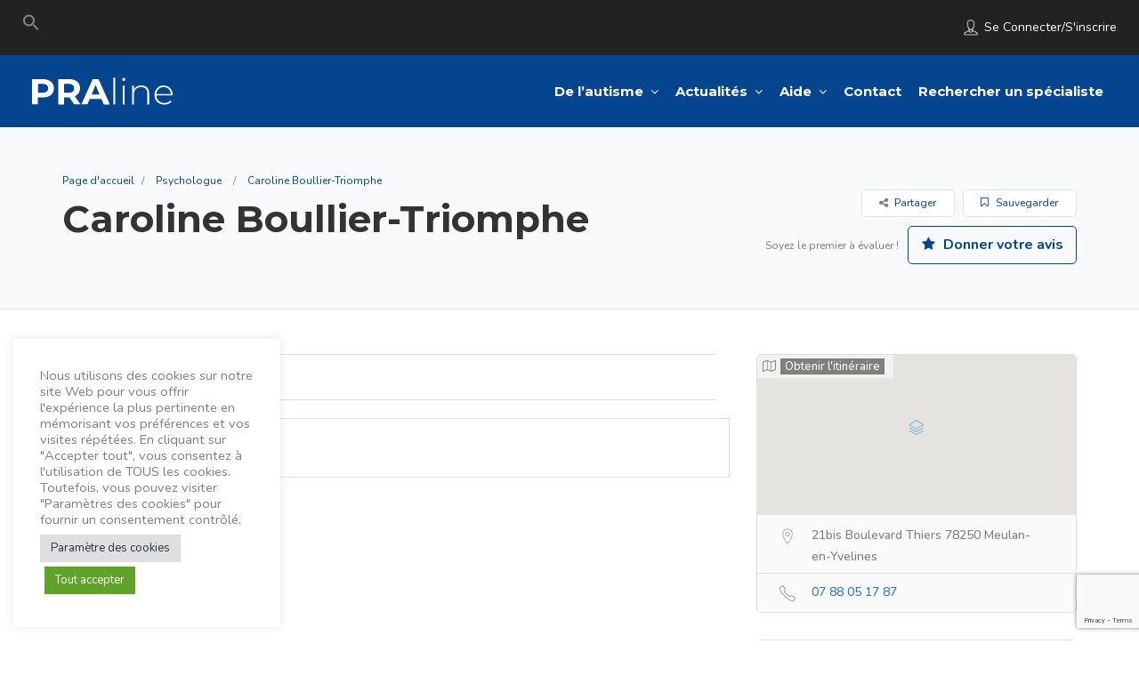

--- FILE ---
content_type: text/html; charset=UTF-8
request_url: https://www.polerepit-autisme.com/listing/caroline-boullier-triomphe/
body_size: 26756
content:
<!DOCTYPE html>
<!--[if IE 7 ]>    <html class="ie7"> <![endif]-->
<!--[if IE 8 ]>    <html class="ie8"> <![endif]-->

<html lang="fr-FR">
    <head>
        <meta charset="UTF-8">
	   <!-- Mobile Meta -->
		<meta name="viewport" content="width=device-width, initial-scale=1">
		<meta http-equiv="Content-Type" content="text/html;charset=utf-8">		
		<meta HTTP-EQUIV="CACHE-CONTROL" CONTENT="NO-CACHE" />

			
		<meta name='robots' content='index, follow, max-image-preview:large, max-snippet:-1, max-video-preview:-1' />

	<!-- This site is optimized with the Yoast SEO plugin v20.8 - https://yoast.com/wordpress/plugins/seo/ -->
	<title>Caroline Boullier-Triomphe - Pôle Répit Autisme</title>
	<link rel="canonical" href="http://ww2.polerepit-autisme.com/listing/caroline-boullier-triomphe/" />
	<meta property="og:locale" content="fr_FR" />
	<meta property="og:type" content="article" />
	<meta property="og:title" content="Caroline Boullier-Triomphe - Pôle Répit Autisme" />
	<meta property="og:description" content="Caroline Boullier-Triomphe" />
	<meta property="og:url" content="http://ww2.polerepit-autisme.com/listing/caroline-boullier-triomphe/" />
	<meta property="og:site_name" content="Pôle Répit Autisme" />
	<meta property="article:modified_time" content="2022-10-21T19:44:23+00:00" />
	<meta name="twitter:card" content="summary_large_image" />
	<script type="application/ld+json" class="yoast-schema-graph">{"@context":"https://schema.org","@graph":[{"@type":"WebPage","@id":"http://ww2.polerepit-autisme.com/listing/caroline-boullier-triomphe/","url":"http://ww2.polerepit-autisme.com/listing/caroline-boullier-triomphe/","name":"Caroline Boullier-Triomphe - Pôle Répit Autisme","isPartOf":{"@id":"http://ww2.polerepit-autisme.com/#website"},"primaryImageOfPage":{"@id":"http://ww2.polerepit-autisme.com/listing/caroline-boullier-triomphe/#primaryimage"},"image":{"@id":"http://ww2.polerepit-autisme.com/listing/caroline-boullier-triomphe/#primaryimage"},"thumbnailUrl":"https://www.polerepit-autisme.com/wp-content/uploads/2017/06/default-news.svg","datePublished":"2022-10-21T19:44:09+00:00","dateModified":"2022-10-21T19:44:23+00:00","breadcrumb":{"@id":"http://ww2.polerepit-autisme.com/listing/caroline-boullier-triomphe/#breadcrumb"},"inLanguage":"fr-FR","potentialAction":[{"@type":"ReadAction","target":["http://ww2.polerepit-autisme.com/listing/caroline-boullier-triomphe/"]}]},{"@type":"ImageObject","inLanguage":"fr-FR","@id":"http://ww2.polerepit-autisme.com/listing/caroline-boullier-triomphe/#primaryimage","url":"https://www.polerepit-autisme.com/wp-content/uploads/2017/06/default-news.svg","contentUrl":"https://www.polerepit-autisme.com/wp-content/uploads/2017/06/default-news.svg"},{"@type":"BreadcrumbList","@id":"http://ww2.polerepit-autisme.com/listing/caroline-boullier-triomphe/#breadcrumb","itemListElement":[{"@type":"ListItem","position":1,"name":"Home","item":"https://www.polerepit-autisme.com/"},{"@type":"ListItem","position":2,"name":"Caroline Boullier-Triomphe"}]},{"@type":"WebSite","@id":"http://ww2.polerepit-autisme.com/#website","url":"http://ww2.polerepit-autisme.com/","name":"Pôle Répit Autisme","description":"","potentialAction":[{"@type":"SearchAction","target":{"@type":"EntryPoint","urlTemplate":"http://ww2.polerepit-autisme.com/?s={search_term_string}"},"query-input":"required name=search_term_string"}],"inLanguage":"fr-FR"}]}</script>
	<!-- / Yoast SEO plugin. -->


<link rel='dns-prefetch' href='//maps.googleapis.com' />
<link rel='dns-prefetch' href='//html5shim.googlecode.com' />
<link rel='dns-prefetch' href='//www.google.com' />
<link rel='dns-prefetch' href='//www.googletagmanager.com' />
<link rel='dns-prefetch' href='//fonts.googleapis.com' />
<link rel='preconnect' href='https://fonts.gstatic.com' crossorigin />
<link rel="alternate" type="application/rss+xml" title="Pôle Répit Autisme &raquo; Flux" href="https://www.polerepit-autisme.com/feed/" />
<link rel="alternate" type="application/rss+xml" title="Pôle Répit Autisme &raquo; Flux des commentaires" href="https://www.polerepit-autisme.com/comments/feed/" />
<link rel="alternate" type="application/rss+xml" title="Pôle Répit Autisme &raquo; Caroline Boullier-Triomphe Flux des commentaires" href="https://www.polerepit-autisme.com/listing/caroline-boullier-triomphe/feed/" />
<script type="text/javascript">
window._wpemojiSettings = {"baseUrl":"https:\/\/s.w.org\/images\/core\/emoji\/14.0.0\/72x72\/","ext":".png","svgUrl":"https:\/\/s.w.org\/images\/core\/emoji\/14.0.0\/svg\/","svgExt":".svg","source":{"concatemoji":"https:\/\/www.polerepit-autisme.com\/wp-includes\/js\/wp-emoji-release.min.js"}};
/*! This file is auto-generated */
!function(i,n){var o,s,e;function c(e){try{var t={supportTests:e,timestamp:(new Date).valueOf()};sessionStorage.setItem(o,JSON.stringify(t))}catch(e){}}function p(e,t,n){e.clearRect(0,0,e.canvas.width,e.canvas.height),e.fillText(t,0,0);var t=new Uint32Array(e.getImageData(0,0,e.canvas.width,e.canvas.height).data),r=(e.clearRect(0,0,e.canvas.width,e.canvas.height),e.fillText(n,0,0),new Uint32Array(e.getImageData(0,0,e.canvas.width,e.canvas.height).data));return t.every(function(e,t){return e===r[t]})}function u(e,t,n){switch(t){case"flag":return n(e,"\ud83c\udff3\ufe0f\u200d\u26a7\ufe0f","\ud83c\udff3\ufe0f\u200b\u26a7\ufe0f")?!1:!n(e,"\ud83c\uddfa\ud83c\uddf3","\ud83c\uddfa\u200b\ud83c\uddf3")&&!n(e,"\ud83c\udff4\udb40\udc67\udb40\udc62\udb40\udc65\udb40\udc6e\udb40\udc67\udb40\udc7f","\ud83c\udff4\u200b\udb40\udc67\u200b\udb40\udc62\u200b\udb40\udc65\u200b\udb40\udc6e\u200b\udb40\udc67\u200b\udb40\udc7f");case"emoji":return!n(e,"\ud83e\udef1\ud83c\udffb\u200d\ud83e\udef2\ud83c\udfff","\ud83e\udef1\ud83c\udffb\u200b\ud83e\udef2\ud83c\udfff")}return!1}function f(e,t,n){var r="undefined"!=typeof WorkerGlobalScope&&self instanceof WorkerGlobalScope?new OffscreenCanvas(300,150):i.createElement("canvas"),a=r.getContext("2d",{willReadFrequently:!0}),o=(a.textBaseline="top",a.font="600 32px Arial",{});return e.forEach(function(e){o[e]=t(a,e,n)}),o}function t(e){var t=i.createElement("script");t.src=e,t.defer=!0,i.head.appendChild(t)}"undefined"!=typeof Promise&&(o="wpEmojiSettingsSupports",s=["flag","emoji"],n.supports={everything:!0,everythingExceptFlag:!0},e=new Promise(function(e){i.addEventListener("DOMContentLoaded",e,{once:!0})}),new Promise(function(t){var n=function(){try{var e=JSON.parse(sessionStorage.getItem(o));if("object"==typeof e&&"number"==typeof e.timestamp&&(new Date).valueOf()<e.timestamp+604800&&"object"==typeof e.supportTests)return e.supportTests}catch(e){}return null}();if(!n){if("undefined"!=typeof Worker&&"undefined"!=typeof OffscreenCanvas&&"undefined"!=typeof URL&&URL.createObjectURL&&"undefined"!=typeof Blob)try{var e="postMessage("+f.toString()+"("+[JSON.stringify(s),u.toString(),p.toString()].join(",")+"));",r=new Blob([e],{type:"text/javascript"}),a=new Worker(URL.createObjectURL(r),{name:"wpTestEmojiSupports"});return void(a.onmessage=function(e){c(n=e.data),a.terminate(),t(n)})}catch(e){}c(n=f(s,u,p))}t(n)}).then(function(e){for(var t in e)n.supports[t]=e[t],n.supports.everything=n.supports.everything&&n.supports[t],"flag"!==t&&(n.supports.everythingExceptFlag=n.supports.everythingExceptFlag&&n.supports[t]);n.supports.everythingExceptFlag=n.supports.everythingExceptFlag&&!n.supports.flag,n.DOMReady=!1,n.readyCallback=function(){n.DOMReady=!0}}).then(function(){return e}).then(function(){var e;n.supports.everything||(n.readyCallback(),(e=n.source||{}).concatemoji?t(e.concatemoji):e.wpemoji&&e.twemoji&&(t(e.twemoji),t(e.wpemoji)))}))}((window,document),window._wpemojiSettings);
</script>
<style type="text/css">
img.wp-smiley,
img.emoji {
	display: inline !important;
	border: none !important;
	box-shadow: none !important;
	height: 1em !important;
	width: 1em !important;
	margin: 0 0.07em !important;
	vertical-align: -0.1em !important;
	background: none !important;
	padding: 0 !important;
}
</style>
	<link rel='stylesheet' id='wp-block-library-css' href='https://www.polerepit-autisme.com/wp-includes/css/dist/block-library/style.min.css' type='text/css' media='all' />
<style id='classic-theme-styles-inline-css' type='text/css'>
/*! This file is auto-generated */
.wp-block-button__link{color:#fff;background-color:#32373c;border-radius:9999px;box-shadow:none;text-decoration:none;padding:calc(.667em + 2px) calc(1.333em + 2px);font-size:1.125em}.wp-block-file__button{background:#32373c;color:#fff;text-decoration:none}
</style>
<style id='global-styles-inline-css' type='text/css'>
body{--wp--preset--color--black: #000000;--wp--preset--color--cyan-bluish-gray: #abb8c3;--wp--preset--color--white: #ffffff;--wp--preset--color--pale-pink: #f78da7;--wp--preset--color--vivid-red: #cf2e2e;--wp--preset--color--luminous-vivid-orange: #ff6900;--wp--preset--color--luminous-vivid-amber: #fcb900;--wp--preset--color--light-green-cyan: #7bdcb5;--wp--preset--color--vivid-green-cyan: #00d084;--wp--preset--color--pale-cyan-blue: #8ed1fc;--wp--preset--color--vivid-cyan-blue: #0693e3;--wp--preset--color--vivid-purple: #9b51e0;--wp--preset--gradient--vivid-cyan-blue-to-vivid-purple: linear-gradient(135deg,rgba(6,147,227,1) 0%,rgb(155,81,224) 100%);--wp--preset--gradient--light-green-cyan-to-vivid-green-cyan: linear-gradient(135deg,rgb(122,220,180) 0%,rgb(0,208,130) 100%);--wp--preset--gradient--luminous-vivid-amber-to-luminous-vivid-orange: linear-gradient(135deg,rgba(252,185,0,1) 0%,rgba(255,105,0,1) 100%);--wp--preset--gradient--luminous-vivid-orange-to-vivid-red: linear-gradient(135deg,rgba(255,105,0,1) 0%,rgb(207,46,46) 100%);--wp--preset--gradient--very-light-gray-to-cyan-bluish-gray: linear-gradient(135deg,rgb(238,238,238) 0%,rgb(169,184,195) 100%);--wp--preset--gradient--cool-to-warm-spectrum: linear-gradient(135deg,rgb(74,234,220) 0%,rgb(151,120,209) 20%,rgb(207,42,186) 40%,rgb(238,44,130) 60%,rgb(251,105,98) 80%,rgb(254,248,76) 100%);--wp--preset--gradient--blush-light-purple: linear-gradient(135deg,rgb(255,206,236) 0%,rgb(152,150,240) 100%);--wp--preset--gradient--blush-bordeaux: linear-gradient(135deg,rgb(254,205,165) 0%,rgb(254,45,45) 50%,rgb(107,0,62) 100%);--wp--preset--gradient--luminous-dusk: linear-gradient(135deg,rgb(255,203,112) 0%,rgb(199,81,192) 50%,rgb(65,88,208) 100%);--wp--preset--gradient--pale-ocean: linear-gradient(135deg,rgb(255,245,203) 0%,rgb(182,227,212) 50%,rgb(51,167,181) 100%);--wp--preset--gradient--electric-grass: linear-gradient(135deg,rgb(202,248,128) 0%,rgb(113,206,126) 100%);--wp--preset--gradient--midnight: linear-gradient(135deg,rgb(2,3,129) 0%,rgb(40,116,252) 100%);--wp--preset--font-size--small: 13px;--wp--preset--font-size--medium: 20px;--wp--preset--font-size--large: 36px;--wp--preset--font-size--x-large: 42px;--wp--preset--spacing--20: 0.44rem;--wp--preset--spacing--30: 0.67rem;--wp--preset--spacing--40: 1rem;--wp--preset--spacing--50: 1.5rem;--wp--preset--spacing--60: 2.25rem;--wp--preset--spacing--70: 3.38rem;--wp--preset--spacing--80: 5.06rem;--wp--preset--shadow--natural: 6px 6px 9px rgba(0, 0, 0, 0.2);--wp--preset--shadow--deep: 12px 12px 50px rgba(0, 0, 0, 0.4);--wp--preset--shadow--sharp: 6px 6px 0px rgba(0, 0, 0, 0.2);--wp--preset--shadow--outlined: 6px 6px 0px -3px rgba(255, 255, 255, 1), 6px 6px rgba(0, 0, 0, 1);--wp--preset--shadow--crisp: 6px 6px 0px rgba(0, 0, 0, 1);}:where(.is-layout-flex){gap: 0.5em;}:where(.is-layout-grid){gap: 0.5em;}body .is-layout-flow > .alignleft{float: left;margin-inline-start: 0;margin-inline-end: 2em;}body .is-layout-flow > .alignright{float: right;margin-inline-start: 2em;margin-inline-end: 0;}body .is-layout-flow > .aligncenter{margin-left: auto !important;margin-right: auto !important;}body .is-layout-constrained > .alignleft{float: left;margin-inline-start: 0;margin-inline-end: 2em;}body .is-layout-constrained > .alignright{float: right;margin-inline-start: 2em;margin-inline-end: 0;}body .is-layout-constrained > .aligncenter{margin-left: auto !important;margin-right: auto !important;}body .is-layout-constrained > :where(:not(.alignleft):not(.alignright):not(.alignfull)){max-width: var(--wp--style--global--content-size);margin-left: auto !important;margin-right: auto !important;}body .is-layout-constrained > .alignwide{max-width: var(--wp--style--global--wide-size);}body .is-layout-flex{display: flex;}body .is-layout-flex{flex-wrap: wrap;align-items: center;}body .is-layout-flex > *{margin: 0;}body .is-layout-grid{display: grid;}body .is-layout-grid > *{margin: 0;}:where(.wp-block-columns.is-layout-flex){gap: 2em;}:where(.wp-block-columns.is-layout-grid){gap: 2em;}:where(.wp-block-post-template.is-layout-flex){gap: 1.25em;}:where(.wp-block-post-template.is-layout-grid){gap: 1.25em;}.has-black-color{color: var(--wp--preset--color--black) !important;}.has-cyan-bluish-gray-color{color: var(--wp--preset--color--cyan-bluish-gray) !important;}.has-white-color{color: var(--wp--preset--color--white) !important;}.has-pale-pink-color{color: var(--wp--preset--color--pale-pink) !important;}.has-vivid-red-color{color: var(--wp--preset--color--vivid-red) !important;}.has-luminous-vivid-orange-color{color: var(--wp--preset--color--luminous-vivid-orange) !important;}.has-luminous-vivid-amber-color{color: var(--wp--preset--color--luminous-vivid-amber) !important;}.has-light-green-cyan-color{color: var(--wp--preset--color--light-green-cyan) !important;}.has-vivid-green-cyan-color{color: var(--wp--preset--color--vivid-green-cyan) !important;}.has-pale-cyan-blue-color{color: var(--wp--preset--color--pale-cyan-blue) !important;}.has-vivid-cyan-blue-color{color: var(--wp--preset--color--vivid-cyan-blue) !important;}.has-vivid-purple-color{color: var(--wp--preset--color--vivid-purple) !important;}.has-black-background-color{background-color: var(--wp--preset--color--black) !important;}.has-cyan-bluish-gray-background-color{background-color: var(--wp--preset--color--cyan-bluish-gray) !important;}.has-white-background-color{background-color: var(--wp--preset--color--white) !important;}.has-pale-pink-background-color{background-color: var(--wp--preset--color--pale-pink) !important;}.has-vivid-red-background-color{background-color: var(--wp--preset--color--vivid-red) !important;}.has-luminous-vivid-orange-background-color{background-color: var(--wp--preset--color--luminous-vivid-orange) !important;}.has-luminous-vivid-amber-background-color{background-color: var(--wp--preset--color--luminous-vivid-amber) !important;}.has-light-green-cyan-background-color{background-color: var(--wp--preset--color--light-green-cyan) !important;}.has-vivid-green-cyan-background-color{background-color: var(--wp--preset--color--vivid-green-cyan) !important;}.has-pale-cyan-blue-background-color{background-color: var(--wp--preset--color--pale-cyan-blue) !important;}.has-vivid-cyan-blue-background-color{background-color: var(--wp--preset--color--vivid-cyan-blue) !important;}.has-vivid-purple-background-color{background-color: var(--wp--preset--color--vivid-purple) !important;}.has-black-border-color{border-color: var(--wp--preset--color--black) !important;}.has-cyan-bluish-gray-border-color{border-color: var(--wp--preset--color--cyan-bluish-gray) !important;}.has-white-border-color{border-color: var(--wp--preset--color--white) !important;}.has-pale-pink-border-color{border-color: var(--wp--preset--color--pale-pink) !important;}.has-vivid-red-border-color{border-color: var(--wp--preset--color--vivid-red) !important;}.has-luminous-vivid-orange-border-color{border-color: var(--wp--preset--color--luminous-vivid-orange) !important;}.has-luminous-vivid-amber-border-color{border-color: var(--wp--preset--color--luminous-vivid-amber) !important;}.has-light-green-cyan-border-color{border-color: var(--wp--preset--color--light-green-cyan) !important;}.has-vivid-green-cyan-border-color{border-color: var(--wp--preset--color--vivid-green-cyan) !important;}.has-pale-cyan-blue-border-color{border-color: var(--wp--preset--color--pale-cyan-blue) !important;}.has-vivid-cyan-blue-border-color{border-color: var(--wp--preset--color--vivid-cyan-blue) !important;}.has-vivid-purple-border-color{border-color: var(--wp--preset--color--vivid-purple) !important;}.has-vivid-cyan-blue-to-vivid-purple-gradient-background{background: var(--wp--preset--gradient--vivid-cyan-blue-to-vivid-purple) !important;}.has-light-green-cyan-to-vivid-green-cyan-gradient-background{background: var(--wp--preset--gradient--light-green-cyan-to-vivid-green-cyan) !important;}.has-luminous-vivid-amber-to-luminous-vivid-orange-gradient-background{background: var(--wp--preset--gradient--luminous-vivid-amber-to-luminous-vivid-orange) !important;}.has-luminous-vivid-orange-to-vivid-red-gradient-background{background: var(--wp--preset--gradient--luminous-vivid-orange-to-vivid-red) !important;}.has-very-light-gray-to-cyan-bluish-gray-gradient-background{background: var(--wp--preset--gradient--very-light-gray-to-cyan-bluish-gray) !important;}.has-cool-to-warm-spectrum-gradient-background{background: var(--wp--preset--gradient--cool-to-warm-spectrum) !important;}.has-blush-light-purple-gradient-background{background: var(--wp--preset--gradient--blush-light-purple) !important;}.has-blush-bordeaux-gradient-background{background: var(--wp--preset--gradient--blush-bordeaux) !important;}.has-luminous-dusk-gradient-background{background: var(--wp--preset--gradient--luminous-dusk) !important;}.has-pale-ocean-gradient-background{background: var(--wp--preset--gradient--pale-ocean) !important;}.has-electric-grass-gradient-background{background: var(--wp--preset--gradient--electric-grass) !important;}.has-midnight-gradient-background{background: var(--wp--preset--gradient--midnight) !important;}.has-small-font-size{font-size: var(--wp--preset--font-size--small) !important;}.has-medium-font-size{font-size: var(--wp--preset--font-size--medium) !important;}.has-large-font-size{font-size: var(--wp--preset--font-size--large) !important;}.has-x-large-font-size{font-size: var(--wp--preset--font-size--x-large) !important;}
.wp-block-navigation a:where(:not(.wp-element-button)){color: inherit;}
:where(.wp-block-post-template.is-layout-flex){gap: 1.25em;}:where(.wp-block-post-template.is-layout-grid){gap: 1.25em;}
:where(.wp-block-columns.is-layout-flex){gap: 2em;}:where(.wp-block-columns.is-layout-grid){gap: 2em;}
.wp-block-pullquote{font-size: 1.5em;line-height: 1.6;}
</style>
<link rel='stylesheet' id='redux-extendify-styles-css' href='https://www.polerepit-autisme.com/wp-content/plugins/redux-framework/redux-core/assets/css/extendify-utilities.css' type='text/css' media='all' />
<link rel='stylesheet' id='cookie-law-info-css' href='https://www.polerepit-autisme.com/wp-content/plugins/cookie-law-info/legacy/public/css/cookie-law-info-public.css' type='text/css' media='all' />
<link rel='stylesheet' id='cookie-law-info-gdpr-css' href='https://www.polerepit-autisme.com/wp-content/plugins/cookie-law-info/legacy/public/css/cookie-law-info-gdpr.css' type='text/css' media='all' />
<link rel='stylesheet' id='ivory-search-styles-css' href='https://www.polerepit-autisme.com/wp-content/plugins/add-search-to-menu/public/css/ivory-search.min.css' type='text/css' media='all' />
<link rel='stylesheet' id='bootstrap-css' href='https://www.polerepit-autisme.com/wp-content/themes/listingpro/assets/lib/bootstrap/css/bootstrap.min.css' type='text/css' media='all' />
<link rel='stylesheet' id='Magnific-Popup-css' href='https://www.polerepit-autisme.com/wp-content/themes/listingpro/assets/lib/Magnific-Popup-master/magnific-popup.css' type='text/css' media='all' />
<link rel='stylesheet' id='popup-component-css' href='https://www.polerepit-autisme.com/wp-content/themes/listingpro/assets/lib/popup/css/component.css' type='text/css' media='all' />
<link rel='stylesheet' id='Font-awesome-css' href='https://www.polerepit-autisme.com/wp-content/themes/listingpro/assets/lib/font-awesome/css/font-awesome.min.css' type='text/css' media='all' />
<link rel='stylesheet' id='Mmenu-css' href='https://www.polerepit-autisme.com/wp-content/themes/listingpro/assets/lib/jquerym.menu/css/jquery.mmenu.all.css' type='text/css' media='all' />
<link rel='stylesheet' id='MapBox-css' href='https://www.polerepit-autisme.com/wp-content/themes/listingpro/assets/css/mapbox.css' type='text/css' media='all' />
<link rel='stylesheet' id='Chosen-css' href='https://www.polerepit-autisme.com/wp-content/themes/listingpro/assets/lib/chosen/chosen.css' type='text/css' media='all' />
<link rel='stylesheet' id='bootstrap-datetimepicker-css-css' href='https://www.polerepit-autisme.com/wp-content/themes/listingpro/assets/css/bootstrap-datetimepicker.min.css' type='text/css' media='all' />
<link rel='stylesheet' id='Slick-css-css' href='https://www.polerepit-autisme.com/wp-content/themes/listingpro/assets/lib/slick/slick.css' type='text/css' media='all' />
<link rel='stylesheet' id='Slick-theme-css' href='https://www.polerepit-autisme.com/wp-content/themes/listingpro/assets/lib/slick/slick-theme.css' type='text/css' media='all' />
<link rel='stylesheet' id='css-prettyphoto-css' href='https://www.polerepit-autisme.com/wp-content/themes/listingpro/assets/css/prettyphoto.css' type='text/css' media='all' />
<link rel='stylesheet' id='icon8-css' href='https://www.polerepit-autisme.com/wp-content/themes/listingpro/assets/lib/icon8/styles.min.css' type='text/css' media='all' />
<link rel='stylesheet' id='Color-css' href='https://www.polerepit-autisme.com/wp-content/themes/listingpro/assets/css/colors.css' type='text/css' media='all' />
<link rel='stylesheet' id='custom-font-css' href='https://www.polerepit-autisme.com/wp-content/themes/listingpro/assets/css/font.css' type='text/css' media='all' />
<link rel='stylesheet' id='Main-css' href='https://www.polerepit-autisme.com/wp-content/themes/listingpro/assets/css/main.css' type='text/css' media='all' />
<link rel='stylesheet' id='Responsive-css' href='https://www.polerepit-autisme.com/wp-content/themes/listingpro/assets/css/responsive.css' type='text/css' media='all' />
<link rel='stylesheet' id='select2-css' href='https://www.polerepit-autisme.com/wp-content/themes/listingpro/assets/css/select2.css' type='text/css' media='all' />
<link rel='stylesheet' id='dynamiclocation-css' href='https://www.polerepit-autisme.com/wp-content/themes/listingpro/assets/css/city-autocomplete.css' type='text/css' media='all' />
<link rel='stylesheet' id='lp-body-overlay-css' href='https://www.polerepit-autisme.com/wp-content/themes/listingpro/assets/css/common.loading.css' type='text/css' media='all' />
<link rel='stylesheet' id='bootstrapslider-css' href='https://www.polerepit-autisme.com/wp-content/themes/listingpro/assets/lib/bootstrap/css/bootstrap-slider.css' type='text/css' media='all' />
<link rel='stylesheet' id='mourisjs-css' href='https://www.polerepit-autisme.com/wp-content/themes/listingpro/assets/css/morris.css' type='text/css' media='all' />
<link rel='stylesheet' id='chld_thm_cfg_parent-css' href='https://www.polerepit-autisme.com/wp-content/themes/listingpro/style.css' type='text/css' media='all' />
<link rel='stylesheet' id='jquery-ui-css' href='https://www.polerepit-autisme.com/wp-content/themes/listingpro/assets/css/jquery-ui.css' type='text/css' media='all' />
<link rel='stylesheet' id='listingpro-css' href='https://www.polerepit-autisme.com/wp-content/themes/listingpro-child/style.css' type='text/css' media='all' />
<link rel='stylesheet' id='font-rock-salt-css' href='https://fonts.googleapis.com/css?family=Rock+Salt' type='text/css' media='all' />
<link rel='stylesheet' id='font-quicksand-css' href='https://fonts.googleapis.com/css?family=Quicksand' type='text/css' media='all' />
<link rel='stylesheet' id='version2-countdown-css' href='https://www.polerepit-autisme.com/wp-content/themes/listingpro/assets/lib/countdown/flipclock.css' type='text/css' media='all' />
<link rel='stylesheet' id='version2-styles-css' href='https://www.polerepit-autisme.com/wp-content/themes/listingpro/assets/css/main-new.css' type='text/css' media='all' />
<link rel='stylesheet' id='version2-colors-css' href='https://www.polerepit-autisme.com/wp-content/themes/listingpro/assets/css/colors-new.css' type='text/css' media='all' />
<link rel='stylesheet' id='LP_dynamic_php_css-css' href='https://www.polerepit-autisme.com/wp-content/themes/listingpro/assets/css/dynamic-css.php' type='text/css' media='all' />
<link rel="preload" as="style" href="https://fonts.googleapis.com/css?family=Nunito:200,300,400,500,600,700,800,900,200italic,300italic,400italic,500italic,600italic,700italic,800italic,900italic%7CMontserrat:100,200,300,400,500,600,700,800,900,100italic,200italic,300italic,400italic,500italic,600italic,700italic,800italic,900italic&#038;display=swap" /><link rel="stylesheet" href="https://fonts.googleapis.com/css?family=Nunito:200,300,400,500,600,700,800,900,200italic,300italic,400italic,500italic,600italic,700italic,800italic,900italic%7CMontserrat:100,200,300,400,500,600,700,800,900,100italic,200italic,300italic,400italic,500italic,600italic,700italic,800italic,900italic&#038;display=swap" media="print" onload="this.media='all'"><noscript><link rel="stylesheet" href="https://fonts.googleapis.com/css?family=Nunito:200,300,400,500,600,700,800,900,200italic,300italic,400italic,500italic,600italic,700italic,800italic,900italic%7CMontserrat:100,200,300,400,500,600,700,800,900,100italic,200italic,300italic,400italic,500italic,600italic,700italic,800italic,900italic&#038;display=swap" /></noscript><script type="text/javascript">
            window._nslDOMReady = function (callback) {
                if ( document.readyState === "complete" || document.readyState === "interactive" ) {
                    callback();
                } else {
                    document.addEventListener( "DOMContentLoaded", callback );
                }
            };
            </script><!--n2css--><script type='text/javascript' src='https://www.polerepit-autisme.com/wp-includes/js/jquery/jquery.min.js' id='jquery-core-js'></script>
<script type='text/javascript' src='https://www.polerepit-autisme.com/wp-includes/js/jquery/jquery-migrate.min.js' id='jquery-migrate-js'></script>
<script type='text/javascript' id='ajax-login-script-js-extra'>
/* <![CDATA[ */
var ajax_login_object = {"ajaxurl":"https:\/\/www.polerepit-autisme.com\/wp-admin\/admin-ajax.php","redirecturl":"https:\/\/www.polerepit-autisme.com\/listing\/caroline-boullier-triomphe\/","loadingmessage":"<span class=\"alert alert-info\">Veuillez patienter...<i class=\"fa fa-spinner fa-spin\"><\/i><\/span>"};
/* ]]> */
</script>
<script type='text/javascript' src='https://www.polerepit-autisme.com/wp-content/themes/listingpro/assets/js/login.js' id='ajax-login-script-js'></script>
<script type='text/javascript' id='search-ajax-script-js-extra'>
/* <![CDATA[ */
var ajax_search_term_object = {"ajaxurl":"https:\/\/www.polerepit-autisme.com\/wp-admin\/admin-ajax.php"};
/* ]]> */
</script>
<script type='text/javascript' src='https://www.polerepit-autisme.com/wp-content/themes/listingpro/assets/js/search-ajax.js' id='search-ajax-script-js'></script>
<script type='text/javascript' id='ajax-single-ajax-js-extra'>
/* <![CDATA[ */
var single_ajax_object = {"ajaxurl":"https:\/\/www.polerepit-autisme.com\/wp-admin\/admin-ajax.php"};
/* ]]> */
</script>
<script type='text/javascript' src='https://www.polerepit-autisme.com/wp-content/themes/listingpro/assets/js/single-ajax.js' id='ajax-single-ajax-js'></script>
<script type='text/javascript' id='ajax-approvereview-script-js-extra'>
/* <![CDATA[ */
var ajax_approvereview_object = {"ajaxurl":"https:\/\/www.polerepit-autisme.com\/wp-admin\/admin-ajax.php"};
/* ]]> */
</script>
<script type='text/javascript' src='https://www.polerepit-autisme.com/wp-content/themes/listingpro/assets/js/approve-review.js' id='ajax-approvereview-script-js'></script>
<script type='text/javascript' id='listingpro_home_map-js-extra'>
/* <![CDATA[ */
var listingpro_home_map_object = {"ajaxurl":"https:\/\/www.polerepit-autisme.com\/wp-admin\/admin-ajax.php"};
/* ]]> */
</script>
<script type='text/javascript' src='https://www.polerepit-autisme.com/wp-content/themes/listingpro/assets/js/home-map.js' id='listingpro_home_map-js'></script>
<script type='text/javascript' id='ajax-needlogin-ajax-js-extra'>
/* <![CDATA[ */
var needlogin_object = {"ajaxurl":"https:\/\/www.polerepit-autisme.com\/wp-admin\/admin-ajax.php"};
/* ]]> */
</script>
<script type='text/javascript' src='https://www.polerepit-autisme.com/wp-content/themes/listingpro/assets/js/needlogin-ajax.js' id='ajax-needlogin-ajax-js'></script>
<script type='text/javascript' src='https://www.polerepit-autisme.com/wp-content/themes/listingpro/assets/js/checkout.js' id='stripejs-js'></script>
<script type='text/javascript' id='cookie-law-info-js-extra'>
/* <![CDATA[ */
var Cli_Data = {"nn_cookie_ids":[],"cookielist":[],"non_necessary_cookies":[],"ccpaEnabled":"","ccpaRegionBased":"","ccpaBarEnabled":"","strictlyEnabled":["necessary","obligatoire"],"ccpaType":"gdpr","js_blocking":"1","custom_integration":"","triggerDomRefresh":"","secure_cookies":""};
var cli_cookiebar_settings = {"animate_speed_hide":"500","animate_speed_show":"500","background":"#FFF","border":"#b1a6a6c2","border_on":"","button_1_button_colour":"#61a229","button_1_button_hover":"#4e8221","button_1_link_colour":"#fff","button_1_as_button":"1","button_1_new_win":"","button_2_button_colour":"#333","button_2_button_hover":"#292929","button_2_link_colour":"#444","button_2_as_button":"","button_2_hidebar":"","button_3_button_colour":"#dedfe0","button_3_button_hover":"#b2b2b3","button_3_link_colour":"#333333","button_3_as_button":"1","button_3_new_win":"","button_4_button_colour":"#dedfe0","button_4_button_hover":"#b2b2b3","button_4_link_colour":"#333333","button_4_as_button":"1","button_7_button_colour":"#61a229","button_7_button_hover":"#4e8221","button_7_link_colour":"#fff","button_7_as_button":"1","button_7_new_win":"","font_family":"inherit","header_fix":"","notify_animate_hide":"1","notify_animate_show":"","notify_div_id":"#cookie-law-info-bar","notify_position_horizontal":"right","notify_position_vertical":"bottom","scroll_close":"","scroll_close_reload":"","accept_close_reload":"","reject_close_reload":"","showagain_tab":"","showagain_background":"#fff","showagain_border":"#000","showagain_div_id":"#cookie-law-info-again","showagain_x_position":"100px","text":"#333333","show_once_yn":"","show_once":"10000","logging_on":"","as_popup":"","popup_overlay":"1","bar_heading_text":"","cookie_bar_as":"widget","popup_showagain_position":"bottom-right","widget_position":"left"};
var log_object = {"ajax_url":"https:\/\/www.polerepit-autisme.com\/wp-admin\/admin-ajax.php"};
/* ]]> */
</script>
<script type='text/javascript' src='https://www.polerepit-autisme.com/wp-content/plugins/cookie-law-info/legacy/public/js/cookie-law-info-public.js' id='cookie-law-info-js'></script>
<script type='text/javascript' src='https://www.polerepit-autisme.com/wp-content/plugins/listingpro-plugin/assets/js/main.js' id='main-js'></script>
<script type='text/javascript' id='review-submit-ajax-js-extra'>
/* <![CDATA[ */
var ajax_review_object = {"ajaxurl":"https:\/\/www.polerepit-autisme.com\/wp-admin\/admin-ajax.php"};
/* ]]> */
</script>
<script type='text/javascript' src='https://www.polerepit-autisme.com/wp-content/themes/listingpro/assets/js/review-submit.js' id='review-submit-ajax-js'></script>
<script type='text/javascript' src='https://maps.googleapis.com/maps/api/js?key=AIzaSyBzEG6Rxy5uF29UPzy2ihxykdUVLmzaHbg&#038;libraries=places&#038;callback=Function.prototype' id='mapsjs-js'></script>
<script type='text/javascript' src='https://www.polerepit-autisme.com/wp-content/themes/listingpro/assets/js/raphael-min.js' id='raphelmin-js'></script>
<script type='text/javascript' src='https://www.polerepit-autisme.com/wp-content/themes/listingpro/assets/js/morris.js' id='morisjs-js'></script>
<script type='text/javascript' id='ajax-term-script-js-extra'>
/* <![CDATA[ */
var ajax_term_object = {"ajaxurl":"https:\/\/www.polerepit-autisme.com\/wp-admin\/admin-ajax.php"};
/* ]]> */
</script>
<script type='text/javascript' src='https://www.polerepit-autisme.com/wp-content/plugins/listingpro-plugin/assets/js/child-term.js' id='ajax-term-script-js'></script>
<script type='text/javascript' src='https://www.google.com/recaptcha/api.js?render=6LcfBs0ZAAAAAKC-hOXGZzGQxmVzBm6ICli5JGT2' id='recaptcha-js'></script>

<!-- Google Analytics snippet added by Site Kit -->
<script type='text/javascript' src='https://www.googletagmanager.com/gtag/js?id=UA-162017233-1' id='google_gtagjs-js' async></script>
<script id="google_gtagjs-js-after" type="text/javascript">
window.dataLayer = window.dataLayer || [];function gtag(){dataLayer.push(arguments);}
gtag('set', 'linker', {"domains":["www.polerepit-autisme.com"]} );
gtag("js", new Date());
gtag("set", "developer_id.dZTNiMT", true);
gtag("config", "UA-162017233-1", {"anonymize_ip":true});
gtag("config", "G-YVLHK6KNHM");
</script>

<!-- End Google Analytics snippet added by Site Kit -->
<link rel="https://api.w.org/" href="https://www.polerepit-autisme.com/wp-json/" /><link rel="alternate" type="application/json" href="https://www.polerepit-autisme.com/wp-json/wp/v2/listing/88303" /><link rel="EditURI" type="application/rsd+xml" title="RSD" href="https://www.polerepit-autisme.com/xmlrpc.php?rsd" />
<meta name="generator" content="WordPress 6.3.2" />
<link rel='shortlink' href='https://www.polerepit-autisme.com/?p=88303' />
<link rel="alternate" type="application/json+oembed" href="https://www.polerepit-autisme.com/wp-json/oembed/1.0/embed?url=https%3A%2F%2Fwww.polerepit-autisme.com%2Flisting%2Fcaroline-boullier-triomphe%2F" />
<link rel="alternate" type="text/xml+oembed" href="https://www.polerepit-autisme.com/wp-json/oembed/1.0/embed?url=https%3A%2F%2Fwww.polerepit-autisme.com%2Flisting%2Fcaroline-boullier-triomphe%2F&#038;format=xml" />
<meta name="generator" content="Redux 4.4.1" /><meta name="cdp-version" content="1.5.0" /><meta name="generator" content="Site Kit by Google 1.101.0" /><meta name="generator" content="Powered by WPBakery Page Builder - drag and drop page builder for WordPress."/>
<link rel="icon" href="https://www.polerepit-autisme.com/wp-content/uploads/2021/04/favicon.svg" sizes="32x32" />
<link rel="icon" href="https://www.polerepit-autisme.com/wp-content/uploads/2021/04/favicon.svg" sizes="192x192" />
<link rel="apple-touch-icon" href="https://www.polerepit-autisme.com/wp-content/uploads/2021/04/favicon.svg" />
<meta name="msapplication-TileImage" content="https://www.polerepit-autisme.com/wp-content/uploads/2021/04/favicon.svg" />
<script type="text/javascript">
                /* SBE largeur du menu à 12 au lieu de 8 */
/* DISABLED
jQuery(document).ready(function(){
    let menuBox = document.querySelector(".lp-menu-container")
     menuBox.classList.remove("col-md-8").add("col-md-12") 
});		
*/ 
         </script>		<style type="text/css" id="wp-custom-css">
			/* Hide trophyicon search bar */
.lp-sidebar-search-location {
	display: none
}

/* Media articles */
.lp-blog-grid-box-thumb img {
    max-height: 230px;
	  min-height: 230px;
    width: auto;
    object-fit: cover;
}

/* Police du bouton inscrire un spéclialiste */
div.lp-add-listing-btn > ul > li > a {
	font-family: Montserrat;
	font-weight: 700;
}

/* survol des bouton du menu, couleur grise pour mieux voir le lien */
div.lp-add-listing-btn > ul > li > a:hover {
	color: gray !important;
}

div.menu-main-container > ul > li > a:hover {
	color: gray !important;
}				

/* hauteur de l'image d'un article */
.blog-single-page {
    height: 450px;
}				

/* enlever le OU dans la modal s'inscrire) */
div.alterna {
	display: none;
}

/* couleur barre titre modal se connecter */
.login-form-pop-tabs {
	 background-color:  #054590 !important;
}

/* couleur banner d'un post*/
.page-header-overlay {
	/* bleu #054590   + transparence 30% */
    background-color: #033065;
}		</style>
		<style id="listingpro_options-dynamic-css" title="dynamic-css" class="redux-options-output">.menu-item a{font-family:Montserrat;font-weight:700;font-style:normal;font-display:swap;}</style><noscript><style> .wpb_animate_when_almost_visible { opacity: 1; }</style></noscript><style type="text/css" media="screen">.is-menu path.search-icon-path { fill: #848484;}body .popup-search-close:after, body .search-close:after { border-color: #848484;}body .popup-search-close:before, body .search-close:before { border-color: #848484;}</style><style id="wpforms-css-vars-root">
				:root {
					--wpforms-field-border-radius: 3px;
--wpforms-field-background-color: #ffffff;
--wpforms-field-border-color: rgba( 0, 0, 0, 0.25 );
--wpforms-field-text-color: rgba( 0, 0, 0, 0.7 );
--wpforms-label-color: rgba( 0, 0, 0, 0.85 );
--wpforms-label-sublabel-color: rgba( 0, 0, 0, 0.55 );
--wpforms-label-error-color: #d63637;
--wpforms-button-border-radius: 3px;
--wpforms-button-background-color: #066aab;
--wpforms-button-text-color: #ffffff;
--wpforms-field-size-input-height: 43px;
--wpforms-field-size-input-spacing: 15px;
--wpforms-field-size-font-size: 16px;
--wpforms-field-size-line-height: 19px;
--wpforms-field-size-padding-h: 14px;
--wpforms-field-size-checkbox-size: 16px;
--wpforms-field-size-sublabel-spacing: 5px;
--wpforms-field-size-icon-size: 1;
--wpforms-label-size-font-size: 16px;
--wpforms-label-size-line-height: 19px;
--wpforms-label-size-sublabel-font-size: 14px;
--wpforms-label-size-sublabel-line-height: 17px;
--wpforms-button-size-font-size: 17px;
--wpforms-button-size-height: 41px;
--wpforms-button-size-padding-h: 15px;
--wpforms-button-size-margin-top: 10px;

				}
			</style>        <script type="text/javascript">
            jQuery(document).ready(function () {
                jQuery('select.form-control').removeClass('form-control').addClass('custom-form-control');
            })
        </script>
        <style type="text/css">
            .custom-form-control{
                width: 100%;
                padding: 10px;
                line-height: 24px;
                -webkit-appearance: textfield;
            }
        </style>
    </head>
<body class="listing-template-default single single-listing postid-88303 listingpro listing-skeleton-view-list_view wpb-js-composer js-comp-ver-6.6.0 vc_responsive" data-deficon=https://www.polerepit-autisme.com/wp-content/uploads/2021/04/favicon.svg data-submitlink="https://www.polerepit-autisme.com/submit-listing/" data-sliderstyle="style1" data-defaultmaplat="46.94799743651869" data-defaultmaplot="1.9887425646354564" data-lpsearchmode="keyword" data-maplistingby="geolocaion" >
	<input type="hidden" id="lpNonce" name="lpNonce" value="f623557bba" /><input type="hidden" name="_wp_http_referer" value="/listing/caroline-boullier-triomphe/" />    <input type="hidden" id="start_of_weekk" value="1">
	
				<div id="page"  data-detail-page-style="lp_detail_page_styles2" data-lpattern="no_region" data-sitelogo="https://www.polerepit-autisme.com/wp-content/uploads/2021/04/praline.svg" data-site-url="https://www.polerepit-autisme.com/" data-ipapi="ip_api" data-lpcurrentloconhome="1" data-mtoken="0" data-mtype="google" data-mstyle="1"  class="clearfix lp_detail_page_styles2">

				<!--===========================header-views========================-->
				


<div class="pos-relative header-inner-page-wrap No">
    <div class="header-container  3   " style="">
                    <header class="header-with-topbar  header-normal">
				<div class="lp-topbar">
			<div class="fullwidth-header">
				<div class="row">
					<div class="col-md-9 col-sm-9 text-left">
						<ul id="menu-top" class="lp-topbar-menu"><li class=" astm-search-menu is-menu sliding is-first menu-item"><a href="#" aria-label="Search Icon Link"><svg width="20" height="20" class="search-icon" role="img" viewBox="2 9 20 5" focusable="false" aria-label="Search">
						<path class="search-icon-path" d="M15.5 14h-.79l-.28-.27C15.41 12.59 16 11.11 16 9.5 16 5.91 13.09 3 9.5 3S3 5.91 3 9.5 5.91 16 9.5 16c1.61 0 3.09-.59 4.23-1.57l.27.28v.79l5 4.99L20.49 19l-4.99-5zm-6 0C7.01 14 5 11.99 5 9.5S7.01 5 9.5 5 14 7.01 14 9.5 11.99 14 9.5 14z"></path></svg></a><form  class="is-search-form is-form-style is-form-style-3 is-form-id-0 " action="https://www.polerepit-autisme.com/" method="get" role="search" ><label for="is-search-input-0"><span class="is-screen-reader-text">Search for:</span><input  type="search" id="is-search-input-0" name="s" value="" class="is-search-input" placeholder="Search here..." autocomplete=off /></label><button type="submit" class="is-search-submit"><span class="is-screen-reader-text">Search Button</span><span class="is-search-icon"><svg focusable="false" aria-label="Search" xmlns="http://www.w3.org/2000/svg" viewBox="0 0 24 24" width="24px"><path d="M15.5 14h-.79l-.28-.27C15.41 12.59 16 11.11 16 9.5 16 5.91 13.09 3 9.5 3S3 5.91 3 9.5 5.91 16 9.5 16c1.61 0 3.09-.59 4.23-1.57l.27.28v.79l5 4.99L20.49 19l-4.99-5zm-6 0C7.01 14 5 11.99 5 9.5S7.01 5 9.5 5 14 7.01 14 9.5 11.99 14 9.5 14z"></path></svg></span></button></form><div class="search-close"></div></li></ul>					</div>
					<div class="col-md-3 col-sm-3 text-right">
						    <div class="modal fade style2-popup-login" id="app-view-login-popup" role="dialog" style="overflow: visible !important; opacity: 1;">
        


		<div class="modal-dialog">

			  <!-- Modal content-->
			<div class="modal-content">
				<div class="modal-header">
					<div class="login-form-pop-tabs clearfix">
						<ul>
							<li><a href="#" class="signInClick active">Se connecter</a></li>
							<li><a href="#" class="signUpClick">S&#039;inscrire</a></li>

						</ul>
						 <a class="md-close" class="close" data-dismiss="modal" aria-label="Close"><i class="fa fa-close"></i></a>

					</div>

				</div>
				<div class="modal-body">

					<div class="lp-border-radius-8 login-form-popup-outer">


						<div class="siginincontainer2">
														<form id="login" class="form-horizontal margin-top-30"  method="post" data-lp-recaptcha="1" data-lp-recaptcha-sitekey="6LcfBs0ZAAAAAKC-hOXGZzGQxmVzBm6ICli5JGT2">
								<p class="status"></p>
								<div class="form-group">
									<input type="text" class="form-control" id="lpusername" name="lpusername" required placeholder="Nom d&#039;utilisateur/Email"/>
								</div>
								<div class="form-group">
									<input type="password" class="form-control" id="lppassword" name="lppassword" required placeholder="Mot de passe"/>
								</div>


								<div class="form-group">
									<div class="checkbox clearfix">
										<input id="check1" type="checkbox" name="remember" value="yes">

										<a class="forgetPasswordClick pull-right" >Mot de passe oublié</a>
									</div>
								</div>

								<div class="form-group">
									<input type="submit" value="Se connecter" class="lp-secondary-btn width-full btn-first-hover" />
								</div>
								<input type="hidden" id="security" name="security" value="7e803b470d" /><input type="hidden" name="_wp_http_referer" value="/listing/caroline-boullier-triomphe/" />							</form>

						</div>
						<div class="siginupcontainer2">
                            							<div class="alterna text-center">
								<p>Ou</p>
							</div>
							<form id="register" class="form-horizontal margin-top-30"  method="post" data-lp-recaptcha="1" data-lp-recaptcha-sitekey="6LcfBs0ZAAAAAKC-hOXGZzGQxmVzBm6ICli5JGT2">
								<p class="status"></p>
								<div class="form-group">

									<input type="text" class="form-control" id="username2" name="username"  required placeholder="Nom d&#039;utilisateur *"/>
								</div>
								<div class="form-group">

									<input type="email" class="form-control" id="email" name="email" required placeholder="Email *"/>
								</div>
																									<div class="form-group">
										<p class="margin-bottom-0">Le mot de passe vous sera envoyé par e-mail.</p>
									</div>
								
								
										<div class="checkbox form-group check_policy termpolicy pull-left termpolicy-wraper lp-appview-ppolicy">
											<input id="check_policy" type="checkbox" name="policycheck" value="true">
											<label for="check_policy"><a target="_blank" href="https://www.polerepit-autisme.com/mentions-legales/" class="help" target="_blank">J&#039;accepte</a></label>
											<div class="help-text">
												<a class="help" target="_blank"><i class="fa fa-question"></i></a>
												<div class="help-tooltip">
													<p>Vous acceptez nos Conditions Générales d&#039;Utilisation pour la publication de cette annonce.</p>
												</div>
											</div>
										</div>

								<div class="form-group">
									<input id="lp_usr_reg_btn" type="submit" value="S&#039;inscrire" class="lp-secondary-btn width-full btn-first-hover" />
								</div>
								<input type="hidden" id="security2" name="security2" value="64ac783b3c" /><input type="hidden" name="_wp_http_referer" value="/listing/caroline-boullier-triomphe/" />							</form>

						</div>
						<div class="forgetpasswordcontainer2">
							<form class="form-horizontal margin-top-30" id="lp_forget_pass_form" action="#"  method="post">
								<p class="status"></p>
								<div class="form-group">
									<input type="email" name="user_login" class="form-control" id="email3" required placeholder="Email"/>
								</div>
								<div class="form-group">
									<input type="submit" name="submit" value="Obtenir un nouveau mot de passe" class="lp-secondary-btn width-full btn-first-hover" />
									<input type="hidden" id="security3" name="security3" value="9519da3b6a" /><input type="hidden" name="_wp_http_referer" value="/listing/caroline-boullier-triomphe/" />								</div>
							</form>
							<div class="pop-form-bottom">
								<div class="bottom-links">
									<a class="cancelClick" >Annuler</a>
								</div>
							</div>
						</div>
					</div>
				</div>
			</div>
		</div>

    </div>
            <div class="lp-join-now">
            <span>
                <!-- Contacts icon by Icons8 -->
                <img class="icon icons8-contacts" src="[data-uri]" alt="contacts">            </span>
                            <a class="app-view-popup-style" data-target="#app-view-login-popup">Se connecter/S&#039;inscrire</a>
                        </div>
    					</div>
				</div>
			</div>
		</div><!-- ../topbar -->
		<div class="lp-menu-bar header-bg-color-class">
		<div class="fullwidth-header">
			<div id="menu" class="small-screen">
								                            <a class="lpl-button lp-right-15 app-view-popup-style" data-target="#app-view-login-popup">Se connecter</a>
                            
									<ul id="menu-main" class="mobile-menu"><li id="menu-item-17460" class="menu-item menu-item-type-custom menu-item-object-custom menu-item-has-children menu-item-17460"><a href="#">De l&rsquo;autisme</a>
<ul class="sub-menu">
	<li id="menu-item-30604" class="menu-item menu-item-type-taxonomy menu-item-object-category menu-item-30604"><a href="https://www.polerepit-autisme.com/category/origines-et-causes-de-lautisme/">Origines et causes</a></li>
	<li id="menu-item-30608" class="menu-item menu-item-type-taxonomy menu-item-object-category menu-item-30608"><a href="https://www.polerepit-autisme.com/category/symptomes-autisme/">Symptômes</a></li>
	<li id="menu-item-30606" class="menu-item menu-item-type-taxonomy menu-item-object-category menu-item-30606"><a href="https://www.polerepit-autisme.com/category/reperage-diagnostic-et-tests/">Repérage et diagnostic</a></li>
	<li id="menu-item-30601" class="menu-item menu-item-type-taxonomy menu-item-object-category menu-item-30601"><a href="https://www.polerepit-autisme.com/category/agir-sur-lautisme/">Agir et Accompagner</a></li>
	<li id="menu-item-30602" class="menu-item menu-item-type-taxonomy menu-item-object-category menu-item-30602"><a href="https://www.polerepit-autisme.com/category/aides-financieres-et-administratives/">Aides financières</a></li>
	<li id="menu-item-30603" class="menu-item menu-item-type-taxonomy menu-item-object-category menu-item-30603"><a href="https://www.polerepit-autisme.com/category/asperger/">Asperger</a></li>
	<li id="menu-item-30605" class="menu-item menu-item-type-taxonomy menu-item-object-category menu-item-30605"><a href="https://www.polerepit-autisme.com/category/plan-autisme/">Plan autisme</a></li>
	<li id="menu-item-30607" class="menu-item menu-item-type-taxonomy menu-item-object-category menu-item-30607"><a href="https://www.polerepit-autisme.com/category/specialistes-autisme/">Spécialistes</a></li>
</ul>
</li>
<li id="menu-item-87039" class="menu-item menu-item-type-custom menu-item-object-custom menu-item-has-children menu-item-87039"><a href="#">Actualités</a>
<ul class="sub-menu">
	<li id="menu-item-30599" class="menu-item menu-item-type-post_type menu-item-object-page menu-item-30599"><a href="https://www.polerepit-autisme.com/actualites-recentes/">Récentes</a></li>
	<li id="menu-item-87038" class="menu-item menu-item-type-post_type menu-item-object-page menu-item-87038"><a href="https://www.polerepit-autisme.com/actualites-nos-archives/">Archives</a></li>
</ul>
</li>
<li id="menu-item-87012" class="menu-item menu-item-type-custom menu-item-object-custom menu-item-has-children menu-item-87012"><a href="#">Aide</a>
<ul class="sub-menu">
	<li id="menu-item-81676" class="menu-item menu-item-type-post_type menu-item-object-page menu-item-81676"><a href="https://www.polerepit-autisme.com/qui-sommes-nous/">Nous connaître</a></li>
	<li id="menu-item-81728" class="menu-item menu-item-type-post_type menu-item-object-page menu-item-81728"><a href="https://www.polerepit-autisme.com/tutoriel/">Utilisation du site</a></li>
</ul>
</li>
<li id="menu-item-81711" class="menu-item menu-item-type-post_type menu-item-object-page menu-item-81711"><a href="https://www.polerepit-autisme.com/contact/">Contact</a></li>
<li id="menu-item-87049" class="menu-item menu-item-type-post_type menu-item-object-page menu-item-home menu-item-87049"><a href="https://www.polerepit-autisme.com/">Rechercher un spécialiste</a></li>
</ul>			</div>
			<div class="row">
				<div class="col-md-2 col-xs-6 lp-logo-container">
					<div class="lp-logo">
						<a href="https://www.polerepit-autisme.com/">
							<img src="https://www.polerepit-autisme.com/wp-content/uploads/2021/04/praline.svg" alt="image" />						</a>
					</div>
				</div>
				<div class="header-right-panel clearfix col-md-10 col-sm-10 col-xs-12">
										
					
					<!--<div class="navbar navbar-inverse navbar-fixed-top" role="navigation" id="slide-nav">
						<div class="container">
							<div class="navbar-header">
								<a class="navbar-toggle"> 
									<span class="icon-bar"></span>
									<span class="icon-bar"></span>
									<span class="icon-bar"></span>
								</a>
							</div>
							<div id="slidemenu">   
								<img src="https://www.polerepit-autisme.com/wp-content/uploads/2021/04/praline.svg" alt="image" /> 
								<div class="lp-listing-adlisting">
									<a href="" class="lpl-button">
										Inscrire un spécialiste									</a>
									<a href="#" class="lpl-button md-trigger" data-modal="modal-3">
										Se connecter									</a>
								</div>
								<ul id="menu-main-1" class="mobile-menu"><li class="menu-item menu-item-type-custom menu-item-object-custom menu-item-has-children menu-item-17460"><a href="#">De l&rsquo;autisme</a>
<ul class="sub-menu">
	<li class="menu-item menu-item-type-taxonomy menu-item-object-category menu-item-30604"><a href="https://www.polerepit-autisme.com/category/origines-et-causes-de-lautisme/">Origines et causes</a></li>
	<li class="menu-item menu-item-type-taxonomy menu-item-object-category menu-item-30608"><a href="https://www.polerepit-autisme.com/category/symptomes-autisme/">Symptômes</a></li>
	<li class="menu-item menu-item-type-taxonomy menu-item-object-category menu-item-30606"><a href="https://www.polerepit-autisme.com/category/reperage-diagnostic-et-tests/">Repérage et diagnostic</a></li>
	<li class="menu-item menu-item-type-taxonomy menu-item-object-category menu-item-30601"><a href="https://www.polerepit-autisme.com/category/agir-sur-lautisme/">Agir et Accompagner</a></li>
	<li class="menu-item menu-item-type-taxonomy menu-item-object-category menu-item-30602"><a href="https://www.polerepit-autisme.com/category/aides-financieres-et-administratives/">Aides financières</a></li>
	<li class="menu-item menu-item-type-taxonomy menu-item-object-category menu-item-30603"><a href="https://www.polerepit-autisme.com/category/asperger/">Asperger</a></li>
	<li class="menu-item menu-item-type-taxonomy menu-item-object-category menu-item-30605"><a href="https://www.polerepit-autisme.com/category/plan-autisme/">Plan autisme</a></li>
	<li class="menu-item menu-item-type-taxonomy menu-item-object-category menu-item-30607"><a href="https://www.polerepit-autisme.com/category/specialistes-autisme/">Spécialistes</a></li>
</ul>
</li>
<li class="menu-item menu-item-type-custom menu-item-object-custom menu-item-has-children menu-item-87039"><a href="#">Actualités</a>
<ul class="sub-menu">
	<li class="menu-item menu-item-type-post_type menu-item-object-page menu-item-30599"><a href="https://www.polerepit-autisme.com/actualites-recentes/">Récentes</a></li>
	<li class="menu-item menu-item-type-post_type menu-item-object-page menu-item-87038"><a href="https://www.polerepit-autisme.com/actualites-nos-archives/">Archives</a></li>
</ul>
</li>
<li class="menu-item menu-item-type-custom menu-item-object-custom menu-item-has-children menu-item-87012"><a href="#">Aide</a>
<ul class="sub-menu">
	<li class="menu-item menu-item-type-post_type menu-item-object-page menu-item-81676"><a href="https://www.polerepit-autisme.com/qui-sommes-nous/">Nous connaître</a></li>
	<li class="menu-item menu-item-type-post_type menu-item-object-page menu-item-81728"><a href="https://www.polerepit-autisme.com/tutoriel/">Utilisation du site</a></li>
</ul>
</li>
<li class="menu-item menu-item-type-post_type menu-item-object-page menu-item-81711"><a href="https://www.polerepit-autisme.com/contact/">Contact</a></li>
<li class="menu-item menu-item-type-post_type menu-item-object-page menu-item-home menu-item-87049"><a href="https://www.polerepit-autisme.com/">Rechercher un spécialiste</a></li>
</ul>    
							</div>
						</div>
					</div>-->
					
					
					<div class="col-xs-5 mobile-nav-icon">
						<a href="#menu" class="nav-icon">
							<span class="icon-bar"></span>
							<span class="icon-bar"></span>
							<span class="icon-bar"></span>
						</a>
					</div>
					<div class="col-md-12 col-xs-12 lp-menu-container pull-right">
												<div class="lp-menu pull-right menu">
							<div class="menu-main-container"><ul id="menu-main-2" class="inner_menu "><li class="menu-item menu-item-type-custom menu-item-object-custom menu-item-has-children menu-item-17460"><a href="#">De l&rsquo;autisme</a>
<ul class="sub-menu">
	<li class="menu-item menu-item-type-taxonomy menu-item-object-category menu-item-30604"><a href="https://www.polerepit-autisme.com/category/origines-et-causes-de-lautisme/">Origines et causes</a></li>
	<li class="menu-item menu-item-type-taxonomy menu-item-object-category menu-item-30608"><a href="https://www.polerepit-autisme.com/category/symptomes-autisme/">Symptômes</a></li>
	<li class="menu-item menu-item-type-taxonomy menu-item-object-category menu-item-30606"><a href="https://www.polerepit-autisme.com/category/reperage-diagnostic-et-tests/">Repérage et diagnostic</a></li>
	<li class="menu-item menu-item-type-taxonomy menu-item-object-category menu-item-30601"><a href="https://www.polerepit-autisme.com/category/agir-sur-lautisme/">Agir et Accompagner</a></li>
	<li class="menu-item menu-item-type-taxonomy menu-item-object-category menu-item-30602"><a href="https://www.polerepit-autisme.com/category/aides-financieres-et-administratives/">Aides financières</a></li>
	<li class="menu-item menu-item-type-taxonomy menu-item-object-category menu-item-30603"><a href="https://www.polerepit-autisme.com/category/asperger/">Asperger</a></li>
	<li class="menu-item menu-item-type-taxonomy menu-item-object-category menu-item-30605"><a href="https://www.polerepit-autisme.com/category/plan-autisme/">Plan autisme</a></li>
	<li class="menu-item menu-item-type-taxonomy menu-item-object-category menu-item-30607"><a href="https://www.polerepit-autisme.com/category/specialistes-autisme/">Spécialistes</a></li>
</ul>
</li>
<li class="menu-item menu-item-type-custom menu-item-object-custom menu-item-has-children menu-item-87039"><a href="#">Actualités</a>
<ul class="sub-menu">
	<li class="menu-item menu-item-type-post_type menu-item-object-page menu-item-30599"><a href="https://www.polerepit-autisme.com/actualites-recentes/">Récentes</a></li>
	<li class="menu-item menu-item-type-post_type menu-item-object-page menu-item-87038"><a href="https://www.polerepit-autisme.com/actualites-nos-archives/">Archives</a></li>
</ul>
</li>
<li class="menu-item menu-item-type-custom menu-item-object-custom menu-item-has-children menu-item-87012"><a href="#">Aide</a>
<ul class="sub-menu">
	<li class="menu-item menu-item-type-post_type menu-item-object-page menu-item-81676"><a href="https://www.polerepit-autisme.com/qui-sommes-nous/">Nous connaître</a></li>
	<li class="menu-item menu-item-type-post_type menu-item-object-page menu-item-81728"><a href="https://www.polerepit-autisme.com/tutoriel/">Utilisation du site</a></li>
</ul>
</li>
<li class="menu-item menu-item-type-post_type menu-item-object-page menu-item-81711"><a href="https://www.polerepit-autisme.com/contact/">Contact</a></li>
<li class="menu-item menu-item-type-post_type menu-item-object-page menu-item-home menu-item-87049"><a href="https://www.polerepit-autisme.com/">Rechercher un spécialiste</a></li>
</ul></div>						</div>
					</div>
				</div>
			</div>
		</div>
	</div><!-- ../menu-bar -->
</header>
<!-- Login Popup style2 -->
		
		<!-- Login Popup -->
								
                       <div class="app-view-popup-style" data-target="#app-view-login-popup">
                           <!--ajax based content-->
                       </div>

                       			
			   		
		
		
		<!-- ../Login Popup -->
						
					<!-- Popup Open -->
					<div class="md-modal md-effect-3 single-page-popup" id="modal-6">
						<div class="md-content cotnactowner-box">
							<h3></h3>
							<div class="">
								<form class="form-horizontal"  method="post" id="contactowner">
									<div class="form-group">
										<input type="text" class="form-control" name="name" id="name" placeholder="Nom :" required>
									</div>
									<div class="form-group">
										<input type="email" class="form-control" name="email6" id="email6" placeholder="Email:" required>
									</div>
									<div class="form-group">
										<textarea class="form-control" rows="5" name="message1" id="message1" placeholder="Message:"></textarea>
									</div>
									<div class="form-group mr-bottom-0">
										<input type="submit" value="Soumettre" class="lp-review-btn btn-second-hover">
										<input type="hidden"  name="authoremail" value="c.dariane@gmail.com">
										<input type="hidden" class="form-control" name="post_title" value="Caroline Boullier-Triomphe">
										<input type="hidden" class="form-control" name="post_url" value="https://www.polerepit-autisme.com/listing/caroline-boullier-triomphe/">
										<i class="fa fa-circle-o-notch fa-spin fa-2x formsubmitting"></i>
										<span class="statuss"></span>
									</div>
								</form>	
								<a class="md-close"><i class="fa fa-close"></i></a>
							</div>
						</div>
					</div>
					<!-- Popup Close -->
					<div class="md-modal md-effect-3" id="modal-4">
						<div class="md-content">
							<div id="map"  class="singlebigpost"></div>
							<a class="md-close widget-map-click"><i class="fa fa-close"></i></a>
						</div>
					</div>
					<div class="md-modal md-effect-3" id="modal-5">
						<div class="md-content">
							<div id="mapp"  class="singlebigpostfgf"></div>
							<a class="md-close widget-mapdfd-click"><i class="fa fa-close"></i></a>
							
						</div>
					</div>
		
				

		
		<div class="md-overlay"></div> <!-- Overlay for Popup -->
		
		<!-- top notificaton bar -->
		<div class="lp-top-notification-bar"></div>
		<!-- end top notification-bar -->
		
		
		<!-- popup for quick view --->
		
		<div class="md-modal md-effect-3" id="listing-preview-popup">
			<div class="container">
				<div class="md-content ">
					<div class="row popup-inner-left-padding ">


					</div>
				</div>
			</div>
			<a class="md-close widget-map-click"><i class="fa fa-close"></i></a>
		</div>
		<div class="md-overlay content-loading"></div>
		
		


        <div class="md-modal md-effect-map-btn" id="grid-show-popup">
            <div class="container">
                <div class="md-content ">
                    <div class="row grid-show-popup" data-loader="https://www.polerepit-autisme.com/wp-content/themes/listingpro/assets/images/content-loader.gif">
                        <img src="https://www.polerepit-autisme.com/wp-content/themes/listingpro/assets/images/content-loader.gif" />
                    </div>
                </div>
            </div>
            <a class="md-close widget-map-click"><i class="fa fa-close"></i></a>
        </div>
		
		<!--hidden google map-->
		<div id="lp-hidden-map" style="width:300px;height:300px;position:absolute;left:-300000px"></div>		
	    </div>
    <!--==================================Header Close=================================-->

    <!--================================== Search Close =================================-->
    
    <!--================================== Search Close =================================-->
</div>				
        <!--==================================Section Open=================================-->

        <section class="aliceblue listing-second-view lp-detail-page-template-3">

            <div class="post-meta-info">
    <div class="container">
        <div class="row">
            <div class="col-md-8 col-sm-8 col-xs-12">
                <div class="post-meta-left-box">
                    <ul class="breadcrumbs"><li><a href="https://www.polerepit-autisme.com/">Page d&#039;accueil</a></li> <li><a href="https://www.polerepit-autisme.com/listing-category/psychologue/">Psychologue</a> </li><li><span>Caroline Boullier-Triomphe</span></li></ul>                    <h1>Caroline Boullier-Triomphe </h1>
                                    </div>
            </div>
            <div class="col-md-4 col-sm-4 col-xs-12">
                <div class="post-meta-right-box text-right clearfix margin-top-20">
                    <ul class="post-stat">
                                                <li id="fav-container">
                            <a href="" class="add-to-fav-v2" data-post-id="88303" data-post-type="detail">

                                <i class="fa fa-bookmark-o" aria-hidden="true"></i>

                                Sauvegarder
                            </a>
                        </li>
                        <li class="reviews sbutton">
                            			<a class="reviews-quantity">
				<span class="reviews-stars">
					<i class="fa fa-share-alt"></i>
				</span>
				Partager			</a>
			<div class="md-overlay hide"></div>
			<ul class="social-icons post-socials smenu">
				<li>
					<a href="https://www.facebook.com/sharer/sharer.php?u=https%3A%2F%2Fwww.polerepit-autisme.com%2Flisting%2Fcaroline-boullier-triomphe%2F" target="_blank"><!-- Facebook icon by Icons8 -->
						<i class="fa fa-facebook"></i>
					</a>
				</li>
				<li>
					<a href="https://twitter.com/intent/tweet?text=Caroline%20Boullier-Triomphe&amp;url=https%3A%2F%2Fwww.polerepit-autisme.com%2Flisting%2Fcaroline-boullier-triomphe%2F" target="_blank"><!-- twitter icon by Icons8 -->
						<i class="fa fa-twitter"></i>
					</a>
				</li>
				<li>
					<a href="http://www.linkedin.com/shareArticle?mini=true&url=https%3A%2F%2Fwww.polerepit-autisme.com%2Flisting%2Fcaroline-boullier-triomphe%2F" target="_blank"><!-- linkedin icon by Icons8 -->
						<i class="fa fa-linkedin"></i>
					</a>
				</li>
				<li>
					<a href="https://pinterest.com/pin/create/button/?url=https%3A%2F%2Fwww.polerepit-autisme.com%2Flisting%2Fcaroline-boullier-triomphe%2F&media=https%3A%2F%2Fwww.polerepit-autisme.com%2Fwp-content%2Fuploads%2F2017%2F06%2Fdefault-news.svg&description=Caroline%20Boullier-Triomphe" target="_blank"><!-- pinterest icon by Icons8 -->
						<i class="fa fa-pinterest"></i>
					</a>
				</li>
				<li>
					<a href="https://www.reddit.com/login?dest=https%3A%2F%2Fwww.reddit.com%2Fsubmit%3Ftitle%3DCaroline%20Boullier-Triomphe%26url%3Dhttps%3A%2F%2Fwww.polerepit-autisme.com%2Flisting%2Fcaroline-boullier-triomphe%2F" target="_blank"><!-- reddit icon by Icons8 -->
						<i class="fa fa-reddit"></i>
					</a>
				</li>
				<li>
					<a href="https://www.stumbleupon.com/submit?title=Caroline%20Boullier-Triomphe&url=https%3A%2F%2Fwww.polerepit-autisme.com%2Flisting%2Fcaroline-boullier-triomphe%2F" target="_blank"><!-- stumbleupon icon by Icons8 -->
						<i class="fa fa-stumbleupon"></i>
					</a>
				</li>
			</ul>
			                        </li>
                    </ul>
                    <div class="padding-top-30">
								<span class="rating-section">
									<span class="no-review">Soyez le premier à évaluer !</span>								</span>
                                                                <a href="#review-section" class="secondary-btn" id="clicktoreview2">
                                            <i class="fa fa-star"></i>
                                            Donner votre avis                                         </a>
                                        

                    </div>
                </div>
            </div>
        </div>
    </div>
</div>


            <div class="content-white-area">



                <div class="container single-inner-container single_listing" >

                    
                    <div class="row">

                        <div class="col-md-8 col-sm-8 col-xs-12">





                            <div class="single-tabber2 margin-bottom-30" id="reply-title2">



                                <ul class="row list-style-none clearfix" data-tabs="tabs">

                                    
                                                    <li class="">

                                                        <a href="#adinfo" data-toggle="tab">

                                                            Details
                                                        </a>

                                                    </li>

                                                    
                                                    
                                                    
                                                    
                                                    <li class="lpreviews">

                                                        <a href="#reviews" data-toggle="tab">

                                                            Avis
                                                        </a>

                                                    </li>

                                                                                                                                                                <li class="">

                                                            <a href="#contact" data-toggle="tab">

                                                                Contact
                                                            </a>

                                                        </li>
                                                                                                        
                                </ul>



                            </div>

                            <div class="detail-page2-tab-content">

                                <div class="tab-content">

                                    
                                                    <!--adinfo-->

                                                    
<div class="tab-pane" id="adinfo">
					<div class="post-row">
				<div class="post-detail-content">
					<p>Caroline Boullier-Triomphe</p>
					
				</div>
				
			</div>
					
		
</div>
                                                    
                                                    <!--video-->

                                                    <div class="tab-pane" id="video">
	</div>
                                                    
                                                    <!--faq-->

                                                    <div class="tab-pane" id="faqs">
	</div>
                                                    
                                                    <!--reviews-->

                                                    <div class="tab-pane lpreviews" id="reviews">
	<div id="submitreview">
				
			</div>
					<div class="review-form">
					                        <h3 id="reply-title" class="comment-reply-title"><i class="fa fa-star-o"></i> Evaluez-nous et rédigez un commentaire <i class="fa fa-caret-down"></i></h3>
                    											<form class="" data-lp-recaptcha="1" data-lp-recaptcha-sitekey="6LcfBs0ZAAAAAKC-hOXGZzGQxmVzBm6ICli5JGT2" data-multi-rating="1" id = "rewies_form" name = "rewies_form" action = "" method = "post" enctype="multipart/form-data" data-imgcount="555" data-imgsize="999999999999999999999999999999999999999999999999999" data-countnotice="" data-sizenotice="">
					
						<div class="col-md-12 padding-left-0 lp-multi-rating-ui-wrap">									<div class="col-md-6 padding-left-0">
										<div class="sfdfdf list-style-none form-review-stars">
											<p>Cleanliness</p>
											<input type="hidden" data-mrf="0" id="review-rating-0" name="rating-0" class="rating-tooltip lp-multi-rating-val" data-filled="fa fa-star fa-2x" data-empty="fa fa-star-o fa-2x" />

										</div>
									</div>

																		<div class="col-md-6 padding-left-0">
										<div class="sfdfdf list-style-none form-review-stars">
											<p>Service</p>
											<input type="hidden" data-mrf="1" id="review-rating-1" name="rating-1" class="rating-tooltip lp-multi-rating-val" data-filled="fa fa-star fa-2x" data-empty="fa fa-star-o fa-2x" />

										</div>
									</div>

																		<div class="col-md-6 padding-left-0">
										<div class="sfdfdf list-style-none form-review-stars">
											<p>Ambience</p>
											<input type="hidden" data-mrf="2" id="review-rating-2" name="rating-2" class="rating-tooltip lp-multi-rating-val" data-filled="fa fa-star fa-2x" data-empty="fa fa-star-o fa-2x" />

										</div>
									</div>

																		<div class="col-md-6 padding-left-0">
										<div class="sfdfdf list-style-none form-review-stars">
											<p>Price</p>
											<input type="hidden" data-mrf="3" id="review-rating-3" name="rating-3" class="rating-tooltip lp-multi-rating-val" data-filled="fa fa-star fa-2x" data-empty="fa fa-star-o fa-2x" />

										</div>
									</div>

									<div class="clearfix"></div>								<div class = "col-md-6 padding-left-0">
									<div class="form-group submit-images">
										<label for = "post_gallery submit-images">Choisir des images</label>
										<a href="#" class="browse-imgs">Parcourir</a>
										<input type = "file" id = "filer_input2" name = "post_gallery[]" multiple="multiple"/>
									</div>
								</div>
								<div class="clearfix"></div>
							</div>
							

																				<div class="form-group">
								<label for = "u_mail">Email<span class="lp-requires-filed">*</span></label>
								<input type = "email" placeholder="vous@monsite.fr" id = "u_mail" class="form-control" name = "u_mail" />
							</div>
							
						<div class="form-group">
							<label for = "post_title">Titre<span class="lp-requires-filed">*</span></label>
							<input type = "text" placeholder="Exemple : C&#039;était une expérience géniale d&#039;être là." id = "post_title" class="form-control" name = "post_title" />
						</div>
						<div class="form-group">
							<label for = "post_description">Avis<span class="lp-requires-filed">*</span></label>
							<textarea placeholder="Conseil : Une bonne critique couvre la nourriture, le service et l&#039;ambiance. Vous avez des recommandations pour vos plats et boissons préférés, ou quelque chose que tout le monde devrait essayer ici ? Incluez cela aussi !" id = "post_description" class="form-control" rows="8" name = "post_description" ></textarea>
							<p>Il est recommandé d&#039;avoir au moins 140 caractères dans votre commentaire</p>
						</div>
						
                            
														<div class="form-group lp_privacy_policy_Wrap">
									<input class="lpprivacycheckboxopt" id="reviewpolicycheck" type="checkbox" name="reviewpolicycheck" value="true">
												<label for="reviewpolicycheck"><a target="_blank" href="https://www.polerepit-autisme.com/mentions-legales/" class="help" target="_blank">J&#039;accepte</a></label>
												<div class="help-text">
													<a class="help" target="_blank"><i class="fa fa-question"></i></a>
													<div class="help-tooltip">
														<p>Vous acceptez nos termes et conditions pour la publication de cette évaluation ?</p>
													</div>
												</div>
								</div>


								<p class="form-submit">
																			<input name="submit_review" type="submit" id="submit" class="lp-review-btn btn-second-hover" value="Inscrivez-vous et soumettez un commentaire
" disabled>
																		<span class="review_status"></span>
									<img class="loadinerSearch" width="100px" src="https://www.polerepit-autisme.com/wp-content/themes/listingpro/assets/images/ajax-load.gif">
								</p>
											<input type="hidden" name="errormessage" value="Veuillez indiquer l&#039;adresse e-mail, le titre, la description et la note">

						<input type="hidden" name="comment_post_ID" value="88303" id="comment_post_ID">


					</form>
				</div>
				</div>
                                                    <div class="tab-pane" id="contact">
    
            <div class="widget-box business-contact">
                <div class="user_text">
                                        <div class="author-img">
                        <a href="https://www.polerepit-autisme.com/author/admin/"><img
                                    src="https://secure.gravatar.com/avatar/9a3eb8b051a5f50ff8c723668c51c8c3?s=94&#038;d=mm&#038;r=g" alt="image"></a>
                    </div>
                    <div class="author-social">
                        <div class="status">
                            <span class="online"><a>Admin C.</a></span>
                        </div>
                        <ul class="social-icons post-socials">
                            
                                                    </ul>
                    </div>
                </div>
                <div class="clearfix"></div>
                <div class="contact-form quickform">
                    <form data-lp-recaptcha="1"
                          data-lp-recaptcha-sitekey="6LcfBs0ZAAAAAKC-hOXGZzGQxmVzBm6ICli5JGT2"
                          class="form-horizontal hidding-form-feilds margin-top-20" method="post" id="contactOwner">
                                                <div class="form-group">
                            <input type="text" class="form-control" name="name7" id="name7"
                                   placeholder="Nom :">
                        </div>
                        <div class="form-group">
                            <input type="email" class="form-control" name="email7" id="email7"
                                   placeholder="Email:">
                        </div>
                        <div class="form-group">
                            <input type="text" class="form-control" name="phone7" id="phone7"
                                   placeholder="Téléphone :">
                        </div>
                        <div class="form-group">
                            <textarea class="form-control" rows="5" name="message7" id="message7"
                                      placeholder="Message:"></textarea>
                        </div>

                                                    <div class="form-group lp_privacy_policy_Wrap">
                                <input class="lpprivacycheckboxopt" id="reviewpolicycheck" type="checkbox"
                                       name="reviewpolicycheck" value="true">
                                <label for="reviewpolicycheck"><a target="_blank"
                                                                  href="https://www.polerepit-autisme.com/mentions-legales/"
                                                                  class="help"
                                                                  target="_blank">J&#039;accepte</a></label>
                                <div class="help-text">
                                    <a class="help" target="_blank"><i class="fa fa-question"></i></a>
                                    <div class="help-tooltip">
                                        <p>Vous acceptez nos conditions générales pour l&#039;envoi de ces informations ?</p>
                                    </div>
                                </div>
                            </div>
                            <div class="form-group margin-bottom-0 pos-relative">
                                <input type="submit" value="Envoyer"
                                       class="lp-review-btn btn-second-hover" disabled>
                                <input type="hidden" value="88303" name="post_id">
                                <input type="hidden" value="c.dariane@gmail.com" name="author_email">
                                <input type="hidden" value="1" name="author_id">
                                <i class="lp-search-icon fa fa-send"></i>
                            </div>
                                                </form>
                </div>
            </div>

        </div>


                                </div>



                            </div>

                            <div class="clearfix"></div>



                        </div>



                        <div class="col-md-4 col-sm-4 col-xs-12">

                            

		<div class="sidebar-post">
			<div class="widget-box map-area">
											<div class="widget-bg-color post-author-box lp-border-radius-5">
								<div class="widget-header margin-bottom-25 hideonmobile">
									<ul class="post-stat">
										<li>
											<a class="md-trigger parimary-link singlebigmaptrigger" data-lat="49.006497" data-lan="1.919613" data-modal="modal-4" >
												<!-- <span class="phone-icon">
													Marker icon by Icons8
													<img class="icon icons8-mapMarker" src="[data-uri]" alt="mapMarker">												</span>
												<span class="phone-number ">
													Voir la carte grand format												</span> -->
											</a>
										</li>
									</ul>
								</div>
																<div class="widget-content ">
									<div class="widget-map pos-relative">
										<div id="singlepostmap" class="singlemap" data-pinicon="http://placespro.listingprowp.com/wp-content/themes/listingpro/assets/images/pins/pin.png"></div>
										<div class="get-directions">
											<a href="https://www.google.com/maps?daddr=49.006497,1.919613" target="_blank" >
												<span class="phone-icon">
													<i class="fa fa-map-o"></i>
												</span>
												<span class="phone-number ">
													Obtenir l&#039;itinéraire												</span>
											</a>
										</div>
									</div>
								</div>
							</div><!-- ../widget-box  -->
													<div class="listing-detail-infos margin-top-20 clearfix">
					<ul class="list-style-none list-st-img clearfix">
																						<li>
										<a>
											<span class="cat-icon">
												<img class="icon icons8-mapMarkerGrey" src="[data-uri]" alt="mapMarkerGrey">												<!-- <i class="fa fa-map-marker"></i> -->
											</span>
											<span>
												21bis Boulevard Thiers 78250 Meulan-en-Yvelines											</span>
										</a>
									</li>
															                            	    						                                    <li class="lp-listing-phone">
                                        <a data-lpID="88303"
                                           href="tel: 07 88 05 17 87">
											<span class="cat-icon">
												<img class="icon icons8-phone" src="[data-uri]" alt="phone">                                                <!-- <i class="fa fa-mobile"></i> -->
											</span>
                                            <span>
												 07 88 05 17 87											</span>
                                        </a>
                                    </li>
                                    																									</ul>
													</div>
			</div>
		</div>


	<div class="widget-box listing-price">
				
		<div class="price-area">
			
						        <div class="claim-area">
			<span class="phone-icon">
				<!-- <i class="fa fa-building-o"></i> -->
                <img class="icon icons8-building" src="[data-uri]" alt="building">                <strong>Vous gérez cet établissement  ?</strong>
			</span>
                            
                    <a class="phone-number md-trigger claimformtrigger2" data-modal="modal-2">
                        Demandez le droit d&#039;éditer cette fiche!                    </a>
                    <a class="phone-number claimformtrigger md-trigger" data-modal="modal-2">
                        Demandez le droit d&#039;éditer cette fiche!                    </a>


                            </div>
        						
		</div>
		    <div class="md-modal md-effect-3 single-page-popup planclaim-page-popup planclaim-page-popup-st" id="modal-2">
        <div class="md-content claimform-box">
            <!-- <h3> ( Caroline Boullier-Triomphe )</h3> -->

            <form class="form-horizontal lp-form-planclaim-st"  method="post" id="claimform" enctype="multipart/form-data">

                <div class="col-md-6 col-xs-12 padding-0 leftside">
                    <div class="claim-details insidewrp">
                        
                        <h2>
                            Demande d&#039;édition de fiche                        </h2>
                        <div class="">
                            <input type="hidden" class="form-control" name="post_title" value="Caroline Boullier-Triomphe">
                            <input type="hidden" class="form-control" name="post_url" value="https://www.polerepit-autisme.com/listing/caroline-boullier-triomphe/">
                            <input type="hidden" class="form-control" name="author_nicename" value="admin">
                            <input type="hidden" class="form-control" name="author_url" value="https://www.polerepit-autisme.com/author/admin/">
                            <input type="hidden" class="form-control" name="author_email" value="c.dariane@gmail.com">
                            <input type="hidden" class="form-control" name="post_id" value="88303">
                        </div>
                        <div class="row">
                            <div class="col-md-6">
                                <div class="form-group">
                                    <label>Prénom<span>*</span>
                                        <input required type="text" name="firstname" id="fullname" placeholder="Prénom">
                                    </label>
                                </div>
                            </div>
                            <div class="col-md-6">
                                <div class="form-group">
                                    <label>Nom<span>*</span>
                                        <input required type="text" name="lastname" id="lastname" placeholder="Nom de famille">
                                    </label>
                                </div>
                            </div>
                        </div>

                        <div class="form-group">
                            <label>Email professionnel<span>*
								<div class="help-text">
									<a href="#" class="help"><i class="fa fa-question"></i></a>
									<div class="help-tooltip">
										<p>Veuillez fournir votre adresse e-mail professionnelle qui sera utilisée pour la procédure de validation.</p>
									</div>
								</div>
							</span>
                                <input required type="email" name="bemail" id="bemail" placeholder="Adresse E-Mail de votre société">
                            </label>
                        </div>




                        <div class="form-group">
                            <label>Téléphone :<span>*</span>
                                <input required type="text" name="phone" id="phoneClaim" placeholder="0172327865">
                            </label>
                        </div>

 <!--  SBE disable "Details de validation/vérification"
                      <div class="form-group">
                            <label class="lp-cl-image-label">                                <span>*<div class="help-text">
									<a href="#" class="help"><i class="fa fa-question"></i></a>
									<div class="help-tooltip">
										<p></p>
									</div>
								</div></span>
                            </label>
                            <div class="claim_file-btn-wrapper">
								<label for="my_file" class="custom-file-upload">
									<i class="fa fa-paperclip"></i> 								</label>
								<input id="my_file" name="claim_attachment" type="file" style="display:none;">
							</div>
                            <textarea class="form-control textarea1" rows="5" name="message" id="message" placeholder="" required></textarea>
                        </div>
-->

                                                    <!--signup-->
                            <div class="signin-singup-section claim_signup">
                                <div class="form-group">
                                    <label><h6 class="newuserlabel">NOUVEL UTILISATEUR ? POUR VOUS INSCRIRE, SAISISSEZ UN E-MAIL</h6>
                                        <input  type="email" name="claim_new_user_email" id="claim_new_user_email" placeholder="pierrebpm@mail.com">
                                    </label>
                                </div>
                            </div>

                            <!--signin-->

                            <div class="signin-singup-section claim_signin">
                                <div class="row">


                                    <div class="col-md-6">
                                        <div class="form-group">
                                            <label>NOM D&#039;UTILISATEUR OU E-MAIL<span>*</span>
                                                <input type="text" name="claim_username" id="claim_username" placeholder="Nom d&#039;utilisateur">
                                            </label>
                                        </div>
                                    </div>
                                    <div class="col-md-6">
                                        <div class="form-group">
                                            <label>MOT DE PASSE<span>*</span>
                                                <input type="password" name="claim_userpass" id="claim_userpass" placeholder="MOT DE PASSE">
                                            </label>
                                        </div>
                                    </div>


                                </div>
                            </div>

                            <div class="checkbox singincheckboxx">
                                <div class="form-group lp-claim-form-check-circle-new">
                                    <label class="lp-signin-on-claim" for="lp-signin-on-claim"><input type="checkbox" id="lp-signin-on-claim" name="lp-signin-on-claim" value=""><span class="lp-new-checkbox-style"></span><span class="lp-new-checkbox-style2">Vous avez déjà un compte ? Connectez-vous.</span></label>
                                </div>
                            </div>

                            
                             <div class="form-group lp_privacy_policy_Wrap  lp-claim-form-check-circle-new">
                                                
								<label for="reviewpolicycheck2">
								<input class="lpprivacycheckboxopt" id="reviewpolicycheck2" type="checkbox" name="reviewpolicycheck" value="true"><span class="lp-new-checkbox-style"></span><a target="_blank" href="https://www.polerepit-autisme.com/mentions-legales/" class="help" target="_blank">J&#039;accepte</a></label>
								<div class="help-text">
									<a class="help" target="_blank"><i class="fa fa-question"></i></a>
									<div class="help-tooltip">
										<p>Vous devez accepter nos conditions générales d&#039;utilisation pour envoyer ces informations.</p>
									</div>
								</div>
							</div>

                            <div class="form-group mr-bottom-0">
                                <input type="submit" disabled value="Demandez votre fiche" class="lp-review-btn btn-second-hover">
                                <i class="fa fa-circle-o-notch fa-spin fa-2x formsubmitting"></i>

                            </div>
                            
                        <p class="claim_shield"><i class="fa fa-shield" aria-hidden="true"></i> La demande est soumise à modération.</p>
                    </div>

                    <div class="statuss text-center" style="display: none;">
                        <img src="https://www.polerepit-autisme.com/wp-content/themes/listingpro-child/assets/images/claimsuccess.png" alt="image"/>
                        <div class="text-center lp-claim-cuccess">
                        </div>
                        <a href="https://www.polerepit-autisme.com/listing-author/" class="lp-claim-cuccess-return">Retour au tableau de bord</a>
                    </div>

                </div>

                <div class="col-md-6 col-xs-12 padding-0 claim_formbgimage rightside" style="background: url('https://www.polerepit-autisme.com/wp-content/uploads/2021/04/claim-1.svg') no-repeat">
					<div class="rightside-overlay"></div>
                    <div class="topwrap">
                        <img src="" class="img-responsive center-block">
                    </div>
                    <div class="claim-text">

                        <div class="claim-detailstext">
                                                            <div class="claim_slider">
                                                                            <div class="slide">

                                            <h5></h5>
                                            <p></p>

                                        </div>
                                                                        </div>
                                
                        </div>
                    </div>

                </div>
            </form>
            <a class="md-close lp-click-zindex"><i class="fa fa-close"></i></a>
        </div>
    </div>
<!-- Popup Close -->
<div class="md-overlay md-close lp-click-zindex"></div>
<div class="claimform">
    <h3>Réclamer cet page commerçant 
</h3>
    <div class="">
        <form class="form-horizontal"  method="post" id="claimformmobile">
            <div class="form-group">
                <input type="hidden" class="form-control" name="post_title" value="Caroline Boullier-Triomphe">
                <input type="hidden" class="form-control" name="post_url" value="https://www.polerepit-autisme.com/listing/caroline-boullier-triomphe/">
                <input type="hidden" class="form-control" name="author_nicename" value="admin">
                <input type="hidden" class="form-control" name="author_url" value="https://www.polerepit-autisme.com/author/admin/">
                <input type="hidden" class="form-control" name="author_email" value="c.dariane@gmail.com">
                <input type="hidden" class="form-control" name="post_id" value="88303">
            </div>



            <div class="form-group">
                <input class="form-control" type="text" name="firstname" id="firstname" placeholder="Prénom">
            </div>


            <div class="form-group">
                <input class="form-control" type="text" name="lastname" id="lastname" placeholder="Nom de famille">
            </div>



            <div class="form-group">
                <input class="form-control" type="text" name="bemail" id="bemail" placeholder="Nom de la société">
            </div>


            <div class="form-group">
                <input class="form-control" type="text" name="phone" id="phoneClaim" placeholder="0172327865">
            </div>


            <div class="form-group">
                <textarea class="form-control textarea1" rows="5" name="message" id="lpmessage" placeholder="Message:"></textarea>
            </div>


            <div class="form-group">
                <input type="file" name="claim_attachment" />
            </div>


                            <div class="form-group lp_privacy_policy_Wrap">
                    <input class="lpprivacycheckboxopt" id="reviewpolicycheck3" type="checkbox" name="reviewpolicycheck" value="true">
                    <label for="reviewpolicycheck3"><a target="_blank" href="https://www.polerepit-autisme.com/mentions-legales/" class="help" target="_blank">J&#039;accepte</a></label>
                    <div class="help-text">
                        <a class="help" target="_blank"><i class="fa fa-question"></i></a>
                        <div class="help-tooltip">
                            <p>Vous devez accepter nos conditions générales d&#039;utilisation pour envoyer ces informations.</p>
                        </div>
                    </div>
                </div>
                <div class="form-group mr-bottom-0">
                    <input type="submit" value="Soumettre" class="lp-review-btn btn-second-hover" disabled>
                    <i class="fa fa-circle-o-notch fa-spin fa-2x formsubmitting"></i>
                </div>
                    </form>
    </div>
</div>
<input type="hidden" value="true" id="textforjq">
	</div>
	
                        </div>

                    </div>

                </div>

            </div>

        </section>

        <!--==================================Section Close=================================-->

        					<div class="lp-notifaction-area lp-pending-lis-infor lp-notifaction-error" data-error-msg="Quelque chose a mal tourné !">
						<div class="lp-notifaction-area-outer">
							<div class="row">
								<div class="col-md-1">
									<div class="lp-notifi-icons"><img src="[data-uri]"></div>
								</div>
								<div class="col-md-11">
									<div class="lp-notifaction-inner">
										<h4></h4>
										<p></p>
									</div>
								</div>
							</div>
							
						</div>
					</div>
				            <!--==================================Footer Open=================================-->
                            <!-- Footer style 2 -->
                <div class="clearfix"></div>
<footer class="footer-style2 padding-top-60 padding-bottom-60">
		 <div class="container">
	            <div class="row">
	                <div class="clearfix col-md-3 col-1"><aside class="widget widgets contact_widget" id="listingpro_contactinfo-6"><div class="footer-logoo"><img src="https://www.polerepit-autisme.com/wp-content/uploads/2021/04/praline.svg" alt="footer" /></a></div><div class="contact-info-widget marggin-bottom-20"><ul><li><div><i class="fa fa-phone" aria-hidden="true"></i>06 74 94 75 58</div></li><li><div><i class="fa fa-map-marker" aria-hidden="true"></i>2 Rue Wilfrid Laurier 75014 Paris</div></li><li><div><p>© Copyright <script type="text/javascript">var year = new Date();document.write(year.getFullYear());</script> <br>Designed by <a href="http://alpesdigital.com/" target="_blank">Alpes Digital</a></p></div></li></ul></div>
        </aside></div><div class="clearfix col-md-3 col-2"><aside class="widget_text widget widgets widget_custom_html" id="custom_html-5"><div class="widget-title"><h2>Visiteurs</h2></div><div class="textwidget custom-html-widget"><aside class="widget widgets widget_custom_taxonomy_widget" id="custom_taxonomy_widget-5">
    <div class="widget-title">
       
    </div>
    <ul>
        <li class=""><a class="app-view-popup-style" data-target="#app-view-login-popup">Se connecter/S'inscrire</a></li>
    </ul>
<br>
</aside>
<aside class="widget widgets widget_custom_taxonomy_widget" id="custom_taxonomy_widget-5">
    <div class="widget-title">
        <h2>Spécialistes</h2>
    </div>
    <ul>
        <li class=""><a href="/certification/">Obtenir le label APR</a></li>
        <li class=""><a href="/tutoriel/#1636418290805-833e20dd-8580">Demander ma fiche</a></li>
    </ul>
</aside></div></aside></div><div class="clearfix col-md-3 col-3"><aside class="widget_text widget widgets widget_custom_html" id="custom_html-4"><div class="textwidget custom-html-widget"><aside class="widget widgets widget_custom_taxonomy_widget" id="custom_taxonomy_widget-5">
    <div class="widget-title">
        <h2>L’Association</h2>
    </div>
    <ul>
        <li class=""><a href="/qui-sommes-nous/">Nous connaître</a></li>
        <li class=""><a href="/mentions-legales/">Mentions Légales</a></li>
        <li class=""><a href="/cgu/">CGU</a></li>
        <li class=""><a href="/regles-dusage/">Règles d'usage</a></li>
        <li class=""><a href="/contact/">Contactez-nous</a></li>
        <br>
        <li class=""><a href="https://www.apte-autisme.net">APTE Autisme</a></li>
        <li class=""><a href="http://www.autisme-apr.com">APTE Pôle Répit</a></li> 
    </ul>
</aside></div></aside></div><div class="clearfix col-md-3 col-4"><aside class="widget widgets widget_media_image" id="media_image-6"><div class="widget-title"><h2>Partenaires</h2></div><a href="https://www.malakoffhumanis.com/"><img width="300" height="300" src="https://www.polerepit-autisme.com/wp-content/uploads/2020/01/Malakoff-Humanis.svg" class="image wp-image-81331  attachment-medium size-medium" alt="" decoding="async" style="max-width: 100%; height: auto;" loading="lazy" /></a></aside><aside class="widget widgets widget_media_image" id="media_image-7"><div class="widget-title"><h2> </h2></div><a href="https://www.iledefrance.fr/"><img width="300" height="300" src="https://www.polerepit-autisme.com/wp-content/uploads/2021/04/Ile-de-France.svg" class="image wp-image-17577  attachment-medium size-medium" alt="" decoding="async" style="max-width: 100%; height: auto;" loading="lazy" /></a></aside></div>	            </div>
	        </div>

</footer>            
<!--googleoff: all--><div id="cookie-law-info-bar" data-nosnippet="true"><span><div class="cli-bar-container cli-style-v2"><div class="cli-bar-message">Nous utilisons des cookies sur notre site Web pour vous offrir l'expérience la plus pertinente en mémorisant vos préférences et vos visites répétées. En cliquant sur "Accepter tout", vous consentez à l'utilisation de TOUS les cookies. Toutefois, vous pouvez visiter "Paramètres des cookies" pour fournir un consentement contrôlé.</div><div class="cli-bar-btn_container"><a role='button' class="medium cli-plugin-button cli-plugin-main-button cli_settings_button" style="margin:0px 5px 0px 0px">Paramètre des cookies</a><a id="wt-cli-accept-all-btn" role='button' data-cli_action="accept_all" class="wt-cli-element medium cli-plugin-button wt-cli-accept-all-btn cookie_action_close_header cli_action_button">Tout accepter</a></div></div></span></div><div id="cookie-law-info-again" data-nosnippet="true"><span id="cookie_hdr_showagain">Manage consent</span></div><div class="cli-modal" data-nosnippet="true" id="cliSettingsPopup" tabindex="-1" role="dialog" aria-labelledby="cliSettingsPopup" aria-hidden="true">
  <div class="cli-modal-dialog" role="document">
	<div class="cli-modal-content cli-bar-popup">
		  <button type="button" class="cli-modal-close" id="cliModalClose">
			<svg class="" viewBox="0 0 24 24"><path d="M19 6.41l-1.41-1.41-5.59 5.59-5.59-5.59-1.41 1.41 5.59 5.59-5.59 5.59 1.41 1.41 5.59-5.59 5.59 5.59 1.41-1.41-5.59-5.59z"></path><path d="M0 0h24v24h-24z" fill="none"></path></svg>
			<span class="wt-cli-sr-only">Close</span>
		  </button>
		  <div class="cli-modal-body">
			<div class="cli-container-fluid cli-tab-container">
	<div class="cli-row">
		<div class="cli-col-12 cli-align-items-stretch cli-px-0">
			<div class="cli-privacy-overview">
				<h4>Privacy Overview</h4>				<div class="cli-privacy-content">
					<div class="cli-privacy-content-text">This website uses cookies to improve your experience while you navigate through the website. Out of these, the cookies that are categorized as necessary are stored on your browser as they are essential for the working of basic functionalities of the website. We also use third-party cookies that help us analyze and understand how you use this website. These cookies will be stored in your browser only with your consent. You also have the option to opt-out of these cookies. But opting out of some of these cookies may affect your browsing experience.</div>
				</div>
				<a class="cli-privacy-readmore" aria-label="Show more" role="button" data-readmore-text="Show more" data-readless-text="Show less"></a>			</div>
		</div>
		<div class="cli-col-12 cli-align-items-stretch cli-px-0 cli-tab-section-container">
												<div class="cli-tab-section">
						<div class="cli-tab-header">
							<a role="button" tabindex="0" class="cli-nav-link cli-settings-mobile" data-target="necessary" data-toggle="cli-toggle-tab">
								Necessary							</a>
															<div class="wt-cli-necessary-checkbox">
									<input type="checkbox" class="cli-user-preference-checkbox"  id="wt-cli-checkbox-necessary" data-id="checkbox-necessary" checked="checked"  />
									<label class="form-check-label" for="wt-cli-checkbox-necessary">Necessary</label>
								</div>
								<span class="cli-necessary-caption">Always Enabled</span>
													</div>
						<div class="cli-tab-content">
							<div class="cli-tab-pane cli-fade" data-id="necessary">
								<div class="wt-cli-cookie-description">
									Necessary cookies are absolutely essential for the website to function properly. These cookies ensure basic functionalities and security features of the website, anonymously.
<table class="cookielawinfo-row-cat-table cookielawinfo-winter"><thead><tr><th class="cookielawinfo-column-1">Cookie</th><th class="cookielawinfo-column-3">Duration</th><th class="cookielawinfo-column-4">Description</th></tr></thead><tbody><tr class="cookielawinfo-row"><td class="cookielawinfo-column-1">cookielawinfo-checkbox-analytics</td><td class="cookielawinfo-column-3">11 months</td><td class="cookielawinfo-column-4">This cookie is set by GDPR Cookie Consent plugin. The cookie is used to store the user consent for the cookies in the category "Analytics".</td></tr><tr class="cookielawinfo-row"><td class="cookielawinfo-column-1">cookielawinfo-checkbox-functional</td><td class="cookielawinfo-column-3">11 months</td><td class="cookielawinfo-column-4">The cookie is set by GDPR cookie consent to record the user consent for the cookies in the category "Functional".</td></tr><tr class="cookielawinfo-row"><td class="cookielawinfo-column-1">cookielawinfo-checkbox-necessary</td><td class="cookielawinfo-column-3">11 months</td><td class="cookielawinfo-column-4">Ce cookie est défini par le plugin de consentement aux cookies du GDPR. Il est utilisé pour stocker le consentement de l'utilisateur pour les cookies de la catégorie "Nécessaire".</td></tr><tr class="cookielawinfo-row"><td class="cookielawinfo-column-1">cookielawinfo-checkbox-others</td><td class="cookielawinfo-column-3">11 months</td><td class="cookielawinfo-column-4">This cookie is set by GDPR Cookie Consent plugin. The cookie is used to store the user consent for the cookies in the category "Other.</td></tr><tr class="cookielawinfo-row"><td class="cookielawinfo-column-1">cookielawinfo-checkbox-performance</td><td class="cookielawinfo-column-3">11 months</td><td class="cookielawinfo-column-4">This cookie is set by GDPR Cookie Consent plugin. The cookie is used to store the user consent for the cookies in the category "Performance".</td></tr><tr class="cookielawinfo-row"><td class="cookielawinfo-column-1">viewed_cookie_policy</td><td class="cookielawinfo-column-3">11 months</td><td class="cookielawinfo-column-4">Ce cookie est défini par le plugin GDPR Cookie Consent et est utilisé pour stocker si l'utilisateur a consenti ou non à l'utilisation de cookies. Il ne stocke pas de données personnelles.</td></tr></tbody></table>								</div>
							</div>
						</div>
					</div>
																	<div class="cli-tab-section">
						<div class="cli-tab-header">
							<a role="button" tabindex="0" class="cli-nav-link cli-settings-mobile" data-target="functional" data-toggle="cli-toggle-tab">
								Functional							</a>
															<div class="cli-switch">
									<input type="checkbox" id="wt-cli-checkbox-functional" class="cli-user-preference-checkbox"  data-id="checkbox-functional" />
									<label for="wt-cli-checkbox-functional" class="cli-slider" data-cli-enable="Enabled" data-cli-disable="Disabled"><span class="wt-cli-sr-only">Functional</span></label>
								</div>
													</div>
						<div class="cli-tab-content">
							<div class="cli-tab-pane cli-fade" data-id="functional">
								<div class="wt-cli-cookie-description">
									Functional cookies help to perform certain functionalities like sharing the content of the website on social media platforms, collect feedbacks, and other third-party features.
								</div>
							</div>
						</div>
					</div>
																	<div class="cli-tab-section">
						<div class="cli-tab-header">
							<a role="button" tabindex="0" class="cli-nav-link cli-settings-mobile" data-target="performance" data-toggle="cli-toggle-tab">
								Performance							</a>
															<div class="cli-switch">
									<input type="checkbox" id="wt-cli-checkbox-performance" class="cli-user-preference-checkbox"  data-id="checkbox-performance" />
									<label for="wt-cli-checkbox-performance" class="cli-slider" data-cli-enable="Enabled" data-cli-disable="Disabled"><span class="wt-cli-sr-only">Performance</span></label>
								</div>
													</div>
						<div class="cli-tab-content">
							<div class="cli-tab-pane cli-fade" data-id="performance">
								<div class="wt-cli-cookie-description">
									Performance cookies are used to understand and analyze the key performance indexes of the website which helps in delivering a better user experience for the visitors.
								</div>
							</div>
						</div>
					</div>
																	<div class="cli-tab-section">
						<div class="cli-tab-header">
							<a role="button" tabindex="0" class="cli-nav-link cli-settings-mobile" data-target="analytics" data-toggle="cli-toggle-tab">
								Analytics							</a>
															<div class="cli-switch">
									<input type="checkbox" id="wt-cli-checkbox-analytics" class="cli-user-preference-checkbox"  data-id="checkbox-analytics" />
									<label for="wt-cli-checkbox-analytics" class="cli-slider" data-cli-enable="Enabled" data-cli-disable="Disabled"><span class="wt-cli-sr-only">Analytics</span></label>
								</div>
													</div>
						<div class="cli-tab-content">
							<div class="cli-tab-pane cli-fade" data-id="analytics">
								<div class="wt-cli-cookie-description">
									Analytical cookies are used to understand how visitors interact with the website. These cookies help provide information on metrics the number of visitors, bounce rate, traffic source, etc.
								</div>
							</div>
						</div>
					</div>
																	<div class="cli-tab-section">
						<div class="cli-tab-header">
							<a role="button" tabindex="0" class="cli-nav-link cli-settings-mobile" data-target="advertisement" data-toggle="cli-toggle-tab">
								Advertisement							</a>
															<div class="cli-switch">
									<input type="checkbox" id="wt-cli-checkbox-advertisement" class="cli-user-preference-checkbox"  data-id="checkbox-advertisement" />
									<label for="wt-cli-checkbox-advertisement" class="cli-slider" data-cli-enable="Enabled" data-cli-disable="Disabled"><span class="wt-cli-sr-only">Advertisement</span></label>
								</div>
													</div>
						<div class="cli-tab-content">
							<div class="cli-tab-pane cli-fade" data-id="advertisement">
								<div class="wt-cli-cookie-description">
									Advertisement cookies are used to provide visitors with relevant ads and marketing campaigns. These cookies track visitors across websites and collect information to provide customized ads.
								</div>
							</div>
						</div>
					</div>
																	<div class="cli-tab-section">
						<div class="cli-tab-header">
							<a role="button" tabindex="0" class="cli-nav-link cli-settings-mobile" data-target="others" data-toggle="cli-toggle-tab">
								Others							</a>
															<div class="cli-switch">
									<input type="checkbox" id="wt-cli-checkbox-others" class="cli-user-preference-checkbox"  data-id="checkbox-others" />
									<label for="wt-cli-checkbox-others" class="cli-slider" data-cli-enable="Enabled" data-cli-disable="Disabled"><span class="wt-cli-sr-only">Others</span></label>
								</div>
													</div>
						<div class="cli-tab-content">
							<div class="cli-tab-pane cli-fade" data-id="others">
								<div class="wt-cli-cookie-description">
									Other uncategorized cookies are those that are being analyzed and have not been classified into a category as yet.
								</div>
							</div>
						</div>
					</div>
										</div>
	</div>
</div>
		  </div>
		  <div class="cli-modal-footer">
			<div class="wt-cli-element cli-container-fluid cli-tab-container">
				<div class="cli-row">
					<div class="cli-col-12 cli-align-items-stretch cli-px-0">
						<div class="cli-tab-footer wt-cli-privacy-overview-actions">
						
															<a id="wt-cli-privacy-save-btn" role="button" tabindex="0" data-cli-action="accept" class="wt-cli-privacy-btn cli_setting_save_button wt-cli-privacy-accept-btn cli-btn">SAVE &amp; ACCEPT</a>
													</div>
						
					</div>
				</div>
			</div>
		</div>
	</div>
  </div>
</div>
<div class="cli-modal-backdrop cli-fade cli-settings-overlay"></div>
<div class="cli-modal-backdrop cli-fade cli-popupbar-overlay"></div>
<!--googleon: all--><link rel='stylesheet' id='cookie-law-info-table-css' href='https://www.polerepit-autisme.com/wp-content/plugins/cookie-law-info/legacy/public/css/cookie-law-info-table.css' type='text/css' media='all' />
<script type='text/javascript' id='listingpro-submit-listing-js-extra'>
/* <![CDATA[ */
var ajax_listingpro_submit_object = {"ajaxurl":"https:\/\/www.polerepit-autisme.com\/wp-admin\/admin-ajax.php"};
/* ]]> */
</script>
<script type='text/javascript' src='https://www.polerepit-autisme.com/wp-content/plugins/listingpro-plugin/assets/js/submit-listing.js' id='listingpro-submit-listing-js'></script>
<script type='text/javascript' src='https://www.polerepit-autisme.com/wp-content/plugins/listingpro-plugin/assets/js/auto-places.js' id='lpAutoPlaces-js'></script>
<script type='text/javascript' src='https://www.polerepit-autisme.com/wp-content/themes/listingpro/assets/js/mapbox.js' id='Mapbox-js'></script>
<script type='text/javascript' src='https://www.polerepit-autisme.com/wp-content/themes/listingpro/assets/js/leaflet.markercluster.js' id='Mapbox-leaflet-js'></script>
<script type='text/javascript' src='https://www.polerepit-autisme.com/wp-content/themes/listingpro/assets/js/leafleft-google.js' id='leaflet-google-js'></script>
<script type='text/javascript' src='https://www.polerepit-autisme.com/wp-content/themes/listingpro/assets/lib/chosen/chosen.jquery.js' id='Chosen-js'></script>
<script type='text/javascript' src='https://www.polerepit-autisme.com/wp-content/themes/listingpro/assets/lib/bootstrap/js/bootstrap.min.js' id='bootstrap-js'></script>
<script type='text/javascript' src='https://www.polerepit-autisme.com/wp-content/themes/listingpro/assets/lib/jquerym.menu/js/jquery.mmenu.min.all.js' id='Mmenu-js'></script>
<script type='text/javascript' src='https://www.polerepit-autisme.com/wp-content/themes/listingpro/assets/lib/Magnific-Popup-master/jquery.magnific-popup.min.js' id='magnific-popup-js'></script>
<script type='text/javascript' src='https://www.polerepit-autisme.com/wp-content/themes/listingpro/assets/js/select2.full.min.js' id='select2-js'></script>
<script type='text/javascript' src='https://www.polerepit-autisme.com/wp-content/themes/listingpro/assets/lib/popup/js/classie.js' id='popup-classie-js'></script>
<script type='text/javascript' src='https://www.polerepit-autisme.com/wp-content/themes/listingpro/assets/lib/popup/js/modalEffects.js' id='modalEffects-js'></script>
<script type='text/javascript' src='https://www.polerepit-autisme.com/wp-content/themes/listingpro/assets/js/2co.min.js' id='2checkout-js'></script>
<script type='text/javascript' src='https://www.polerepit-autisme.com/wp-content/themes/listingpro/assets/js/moment.js' id='bootstrap-moment-js'></script>
<script type='text/javascript' src='https://www.polerepit-autisme.com/wp-content/themes/listingpro/assets/js/bootstrap-datetimepicker.min.js' id='bootstrap-datetimepicker-js'></script>
<script type='text/javascript' src='https://www.polerepit-autisme.com/wp-content/themes/listingpro/assets/js/pagination.js' id='pagination-js'></script>
<!--[if lt IE 9]>
<script type='text/javascript' src='https://html5shim.googlecode.com/svn/trunk/html5.js' id='html5shim-js'></script>
<![endif]-->
<script type='text/javascript' src='https://www.polerepit-autisme.com/wp-content/themes/listingpro/assets/js/jquery.nicescroll.min.js' id='nicescroll-js'></script>
<script type='text/javascript' src='https://www.polerepit-autisme.com/wp-content/themes/listingpro/assets/js/chosen.jquery.min.js' id='chosen-jquery-js'></script>
<script type='text/javascript' src='https://www.polerepit-autisme.com/wp-content/themes/listingpro/assets/js/jquery-ui.js' id='jquery-ui-js'></script>
<script type='text/javascript' src='https://www.polerepit-autisme.com/wp-content/themes/listingpro/assets/js/drop-pin.js' id='droppin-js'></script>
<script type='text/javascript' src='https://www.polerepit-autisme.com/wp-content/themes/listingpro/assets/js/singlepostmap.js' id='singlemap-js'></script>
<script type='text/javascript' src='https://www.polerepit-autisme.com/wp-content/themes/listingpro/assets/js/social-share.js' id='socialshare-js'></script>
<script type='text/javascript' src='https://www.polerepit-autisme.com/wp-content/themes/listingpro/assets/js/jquery.prettyPhoto.js' id='jquery-prettyPhoto-js'></script>
<script type='text/javascript' src='https://www.polerepit-autisme.com/wp-content/themes/listingpro/assets/js/bootstrap-rating.js' id='bootstrap-rating-js'></script>
<script type='text/javascript' src='https://www.polerepit-autisme.com/wp-content/themes/listingpro/assets/lib/slick/slick.min.js' id='Slick-js'></script>
<script type='text/javascript' src='https://www.polerepit-autisme.com/wp-content/themes/listingpro/assets/js/jquery.city-autocomplete.js' id='dyn-location-js-js'></script>
<script type='text/javascript' src='https://www.polerepit-autisme.com/wp-content/themes/listingpro/assets/lib/bootstrap/js/bootstrap-slider.js' id='bootstrapsliderjs-js'></script>
<script type='text/javascript' src='https://www.polerepit-autisme.com/wp-content/themes/listingpro/assets/js/lp-iconcolor.js' id='lp-icons-colors-js'></script>
<script type='text/javascript' src='https://www.polerepit-autisme.com/wp-content/themes/listingpro/assets/js/lp-gps.js' id='lp-current-loc-js'></script>
<script type='text/javascript' src='https://www.polerepit-autisme.com/wp-content/themes/listingpro/assets/js/pricing.js' id='Pricing-js'></script>
<script type='text/javascript' src='https://www.polerepit-autisme.com/wp-content/themes/listingpro/assets/js/main.js' id='Main-js'></script>
<script type='text/javascript' src='https://www.polerepit-autisme.com/wp-content/themes/listingpro/assets/lib/countdown/flipclock.min.js' id='version-countdown-js-js'></script>
<script type='text/javascript' src='https://www.polerepit-autisme.com/wp-content/themes/listingpro/assets/js/main-new.js' id='Main-Version2-js'></script>
<script type='text/javascript' id='ivory-search-scripts-js-extra'>
/* <![CDATA[ */
var IvorySearchVars = {"is_analytics_enabled":"1"};
/* ]]> */
</script>
<script type='text/javascript' src='https://www.polerepit-autisme.com/wp-content/plugins/add-search-to-menu/public/js/ivory-search.min.js' id='ivory-search-scripts-js'></script>
<script>

    var videoID = '';
    jQuery(document).ready(function () {
        videoID =   jQuery('.video-lp').data('videoid');
    });

    var tag = document.createElement('script');

    tag.src = "https://www.youtube.com/iframe_api";
    var firstScriptTag = document.getElementsByTagName('script')[0];
    firstScriptTag.parentNode.insertBefore(tag, firstScriptTag);

    var player;
    function onYouTubeIframeAPIReady() {
        player = new YT.Player('player', {
            height: '390',
            width: '640',
            videoId: videoID,
            playerVars: { 'mute': 1, 'showinfo': 0, 'rel': 0, 'loop': 1, 'controls': 0 },
            events: {
                'onReady': onPlayerReady,
                'onStateChange': onPlayerStateChange
            }
        });
    }

    function onPlayerReady(event) {
        event.target.playVideo();
    }
    var done = false;
    function onPlayerStateChange(event) {
        if (event.data == YT.PlayerState.PLAYING && !done) {
            done = true;
        }
        if (event.data === YT.PlayerState.ENDED) {
            player.playVideo();
        }
    }
</script>

</body>
</html>
<!--
Performance optimized by W3 Total Cache. Learn more: https://www.boldgrid.com/w3-total-cache/


Served from: www.polerepit-autisme.com @ 2026-01-20 15:37:53 by W3 Total Cache
-->

--- FILE ---
content_type: text/html; charset=utf-8
request_url: https://www.google.com/recaptcha/api2/anchor?ar=1&k=6LcfBs0ZAAAAAKC-hOXGZzGQxmVzBm6ICli5JGT2&co=aHR0cHM6Ly93d3cucG9sZXJlcGl0LWF1dGlzbWUuY29tOjQ0Mw..&hl=en&v=PoyoqOPhxBO7pBk68S4YbpHZ&size=invisible&anchor-ms=40000&execute-ms=30000&cb=g2ndu0qxtftl
body_size: 48497
content:
<!DOCTYPE HTML><html dir="ltr" lang="en"><head><meta http-equiv="Content-Type" content="text/html; charset=UTF-8">
<meta http-equiv="X-UA-Compatible" content="IE=edge">
<title>reCAPTCHA</title>
<style type="text/css">
/* cyrillic-ext */
@font-face {
  font-family: 'Roboto';
  font-style: normal;
  font-weight: 400;
  font-stretch: 100%;
  src: url(//fonts.gstatic.com/s/roboto/v48/KFO7CnqEu92Fr1ME7kSn66aGLdTylUAMa3GUBHMdazTgWw.woff2) format('woff2');
  unicode-range: U+0460-052F, U+1C80-1C8A, U+20B4, U+2DE0-2DFF, U+A640-A69F, U+FE2E-FE2F;
}
/* cyrillic */
@font-face {
  font-family: 'Roboto';
  font-style: normal;
  font-weight: 400;
  font-stretch: 100%;
  src: url(//fonts.gstatic.com/s/roboto/v48/KFO7CnqEu92Fr1ME7kSn66aGLdTylUAMa3iUBHMdazTgWw.woff2) format('woff2');
  unicode-range: U+0301, U+0400-045F, U+0490-0491, U+04B0-04B1, U+2116;
}
/* greek-ext */
@font-face {
  font-family: 'Roboto';
  font-style: normal;
  font-weight: 400;
  font-stretch: 100%;
  src: url(//fonts.gstatic.com/s/roboto/v48/KFO7CnqEu92Fr1ME7kSn66aGLdTylUAMa3CUBHMdazTgWw.woff2) format('woff2');
  unicode-range: U+1F00-1FFF;
}
/* greek */
@font-face {
  font-family: 'Roboto';
  font-style: normal;
  font-weight: 400;
  font-stretch: 100%;
  src: url(//fonts.gstatic.com/s/roboto/v48/KFO7CnqEu92Fr1ME7kSn66aGLdTylUAMa3-UBHMdazTgWw.woff2) format('woff2');
  unicode-range: U+0370-0377, U+037A-037F, U+0384-038A, U+038C, U+038E-03A1, U+03A3-03FF;
}
/* math */
@font-face {
  font-family: 'Roboto';
  font-style: normal;
  font-weight: 400;
  font-stretch: 100%;
  src: url(//fonts.gstatic.com/s/roboto/v48/KFO7CnqEu92Fr1ME7kSn66aGLdTylUAMawCUBHMdazTgWw.woff2) format('woff2');
  unicode-range: U+0302-0303, U+0305, U+0307-0308, U+0310, U+0312, U+0315, U+031A, U+0326-0327, U+032C, U+032F-0330, U+0332-0333, U+0338, U+033A, U+0346, U+034D, U+0391-03A1, U+03A3-03A9, U+03B1-03C9, U+03D1, U+03D5-03D6, U+03F0-03F1, U+03F4-03F5, U+2016-2017, U+2034-2038, U+203C, U+2040, U+2043, U+2047, U+2050, U+2057, U+205F, U+2070-2071, U+2074-208E, U+2090-209C, U+20D0-20DC, U+20E1, U+20E5-20EF, U+2100-2112, U+2114-2115, U+2117-2121, U+2123-214F, U+2190, U+2192, U+2194-21AE, U+21B0-21E5, U+21F1-21F2, U+21F4-2211, U+2213-2214, U+2216-22FF, U+2308-230B, U+2310, U+2319, U+231C-2321, U+2336-237A, U+237C, U+2395, U+239B-23B7, U+23D0, U+23DC-23E1, U+2474-2475, U+25AF, U+25B3, U+25B7, U+25BD, U+25C1, U+25CA, U+25CC, U+25FB, U+266D-266F, U+27C0-27FF, U+2900-2AFF, U+2B0E-2B11, U+2B30-2B4C, U+2BFE, U+3030, U+FF5B, U+FF5D, U+1D400-1D7FF, U+1EE00-1EEFF;
}
/* symbols */
@font-face {
  font-family: 'Roboto';
  font-style: normal;
  font-weight: 400;
  font-stretch: 100%;
  src: url(//fonts.gstatic.com/s/roboto/v48/KFO7CnqEu92Fr1ME7kSn66aGLdTylUAMaxKUBHMdazTgWw.woff2) format('woff2');
  unicode-range: U+0001-000C, U+000E-001F, U+007F-009F, U+20DD-20E0, U+20E2-20E4, U+2150-218F, U+2190, U+2192, U+2194-2199, U+21AF, U+21E6-21F0, U+21F3, U+2218-2219, U+2299, U+22C4-22C6, U+2300-243F, U+2440-244A, U+2460-24FF, U+25A0-27BF, U+2800-28FF, U+2921-2922, U+2981, U+29BF, U+29EB, U+2B00-2BFF, U+4DC0-4DFF, U+FFF9-FFFB, U+10140-1018E, U+10190-1019C, U+101A0, U+101D0-101FD, U+102E0-102FB, U+10E60-10E7E, U+1D2C0-1D2D3, U+1D2E0-1D37F, U+1F000-1F0FF, U+1F100-1F1AD, U+1F1E6-1F1FF, U+1F30D-1F30F, U+1F315, U+1F31C, U+1F31E, U+1F320-1F32C, U+1F336, U+1F378, U+1F37D, U+1F382, U+1F393-1F39F, U+1F3A7-1F3A8, U+1F3AC-1F3AF, U+1F3C2, U+1F3C4-1F3C6, U+1F3CA-1F3CE, U+1F3D4-1F3E0, U+1F3ED, U+1F3F1-1F3F3, U+1F3F5-1F3F7, U+1F408, U+1F415, U+1F41F, U+1F426, U+1F43F, U+1F441-1F442, U+1F444, U+1F446-1F449, U+1F44C-1F44E, U+1F453, U+1F46A, U+1F47D, U+1F4A3, U+1F4B0, U+1F4B3, U+1F4B9, U+1F4BB, U+1F4BF, U+1F4C8-1F4CB, U+1F4D6, U+1F4DA, U+1F4DF, U+1F4E3-1F4E6, U+1F4EA-1F4ED, U+1F4F7, U+1F4F9-1F4FB, U+1F4FD-1F4FE, U+1F503, U+1F507-1F50B, U+1F50D, U+1F512-1F513, U+1F53E-1F54A, U+1F54F-1F5FA, U+1F610, U+1F650-1F67F, U+1F687, U+1F68D, U+1F691, U+1F694, U+1F698, U+1F6AD, U+1F6B2, U+1F6B9-1F6BA, U+1F6BC, U+1F6C6-1F6CF, U+1F6D3-1F6D7, U+1F6E0-1F6EA, U+1F6F0-1F6F3, U+1F6F7-1F6FC, U+1F700-1F7FF, U+1F800-1F80B, U+1F810-1F847, U+1F850-1F859, U+1F860-1F887, U+1F890-1F8AD, U+1F8B0-1F8BB, U+1F8C0-1F8C1, U+1F900-1F90B, U+1F93B, U+1F946, U+1F984, U+1F996, U+1F9E9, U+1FA00-1FA6F, U+1FA70-1FA7C, U+1FA80-1FA89, U+1FA8F-1FAC6, U+1FACE-1FADC, U+1FADF-1FAE9, U+1FAF0-1FAF8, U+1FB00-1FBFF;
}
/* vietnamese */
@font-face {
  font-family: 'Roboto';
  font-style: normal;
  font-weight: 400;
  font-stretch: 100%;
  src: url(//fonts.gstatic.com/s/roboto/v48/KFO7CnqEu92Fr1ME7kSn66aGLdTylUAMa3OUBHMdazTgWw.woff2) format('woff2');
  unicode-range: U+0102-0103, U+0110-0111, U+0128-0129, U+0168-0169, U+01A0-01A1, U+01AF-01B0, U+0300-0301, U+0303-0304, U+0308-0309, U+0323, U+0329, U+1EA0-1EF9, U+20AB;
}
/* latin-ext */
@font-face {
  font-family: 'Roboto';
  font-style: normal;
  font-weight: 400;
  font-stretch: 100%;
  src: url(//fonts.gstatic.com/s/roboto/v48/KFO7CnqEu92Fr1ME7kSn66aGLdTylUAMa3KUBHMdazTgWw.woff2) format('woff2');
  unicode-range: U+0100-02BA, U+02BD-02C5, U+02C7-02CC, U+02CE-02D7, U+02DD-02FF, U+0304, U+0308, U+0329, U+1D00-1DBF, U+1E00-1E9F, U+1EF2-1EFF, U+2020, U+20A0-20AB, U+20AD-20C0, U+2113, U+2C60-2C7F, U+A720-A7FF;
}
/* latin */
@font-face {
  font-family: 'Roboto';
  font-style: normal;
  font-weight: 400;
  font-stretch: 100%;
  src: url(//fonts.gstatic.com/s/roboto/v48/KFO7CnqEu92Fr1ME7kSn66aGLdTylUAMa3yUBHMdazQ.woff2) format('woff2');
  unicode-range: U+0000-00FF, U+0131, U+0152-0153, U+02BB-02BC, U+02C6, U+02DA, U+02DC, U+0304, U+0308, U+0329, U+2000-206F, U+20AC, U+2122, U+2191, U+2193, U+2212, U+2215, U+FEFF, U+FFFD;
}
/* cyrillic-ext */
@font-face {
  font-family: 'Roboto';
  font-style: normal;
  font-weight: 500;
  font-stretch: 100%;
  src: url(//fonts.gstatic.com/s/roboto/v48/KFO7CnqEu92Fr1ME7kSn66aGLdTylUAMa3GUBHMdazTgWw.woff2) format('woff2');
  unicode-range: U+0460-052F, U+1C80-1C8A, U+20B4, U+2DE0-2DFF, U+A640-A69F, U+FE2E-FE2F;
}
/* cyrillic */
@font-face {
  font-family: 'Roboto';
  font-style: normal;
  font-weight: 500;
  font-stretch: 100%;
  src: url(//fonts.gstatic.com/s/roboto/v48/KFO7CnqEu92Fr1ME7kSn66aGLdTylUAMa3iUBHMdazTgWw.woff2) format('woff2');
  unicode-range: U+0301, U+0400-045F, U+0490-0491, U+04B0-04B1, U+2116;
}
/* greek-ext */
@font-face {
  font-family: 'Roboto';
  font-style: normal;
  font-weight: 500;
  font-stretch: 100%;
  src: url(//fonts.gstatic.com/s/roboto/v48/KFO7CnqEu92Fr1ME7kSn66aGLdTylUAMa3CUBHMdazTgWw.woff2) format('woff2');
  unicode-range: U+1F00-1FFF;
}
/* greek */
@font-face {
  font-family: 'Roboto';
  font-style: normal;
  font-weight: 500;
  font-stretch: 100%;
  src: url(//fonts.gstatic.com/s/roboto/v48/KFO7CnqEu92Fr1ME7kSn66aGLdTylUAMa3-UBHMdazTgWw.woff2) format('woff2');
  unicode-range: U+0370-0377, U+037A-037F, U+0384-038A, U+038C, U+038E-03A1, U+03A3-03FF;
}
/* math */
@font-face {
  font-family: 'Roboto';
  font-style: normal;
  font-weight: 500;
  font-stretch: 100%;
  src: url(//fonts.gstatic.com/s/roboto/v48/KFO7CnqEu92Fr1ME7kSn66aGLdTylUAMawCUBHMdazTgWw.woff2) format('woff2');
  unicode-range: U+0302-0303, U+0305, U+0307-0308, U+0310, U+0312, U+0315, U+031A, U+0326-0327, U+032C, U+032F-0330, U+0332-0333, U+0338, U+033A, U+0346, U+034D, U+0391-03A1, U+03A3-03A9, U+03B1-03C9, U+03D1, U+03D5-03D6, U+03F0-03F1, U+03F4-03F5, U+2016-2017, U+2034-2038, U+203C, U+2040, U+2043, U+2047, U+2050, U+2057, U+205F, U+2070-2071, U+2074-208E, U+2090-209C, U+20D0-20DC, U+20E1, U+20E5-20EF, U+2100-2112, U+2114-2115, U+2117-2121, U+2123-214F, U+2190, U+2192, U+2194-21AE, U+21B0-21E5, U+21F1-21F2, U+21F4-2211, U+2213-2214, U+2216-22FF, U+2308-230B, U+2310, U+2319, U+231C-2321, U+2336-237A, U+237C, U+2395, U+239B-23B7, U+23D0, U+23DC-23E1, U+2474-2475, U+25AF, U+25B3, U+25B7, U+25BD, U+25C1, U+25CA, U+25CC, U+25FB, U+266D-266F, U+27C0-27FF, U+2900-2AFF, U+2B0E-2B11, U+2B30-2B4C, U+2BFE, U+3030, U+FF5B, U+FF5D, U+1D400-1D7FF, U+1EE00-1EEFF;
}
/* symbols */
@font-face {
  font-family: 'Roboto';
  font-style: normal;
  font-weight: 500;
  font-stretch: 100%;
  src: url(//fonts.gstatic.com/s/roboto/v48/KFO7CnqEu92Fr1ME7kSn66aGLdTylUAMaxKUBHMdazTgWw.woff2) format('woff2');
  unicode-range: U+0001-000C, U+000E-001F, U+007F-009F, U+20DD-20E0, U+20E2-20E4, U+2150-218F, U+2190, U+2192, U+2194-2199, U+21AF, U+21E6-21F0, U+21F3, U+2218-2219, U+2299, U+22C4-22C6, U+2300-243F, U+2440-244A, U+2460-24FF, U+25A0-27BF, U+2800-28FF, U+2921-2922, U+2981, U+29BF, U+29EB, U+2B00-2BFF, U+4DC0-4DFF, U+FFF9-FFFB, U+10140-1018E, U+10190-1019C, U+101A0, U+101D0-101FD, U+102E0-102FB, U+10E60-10E7E, U+1D2C0-1D2D3, U+1D2E0-1D37F, U+1F000-1F0FF, U+1F100-1F1AD, U+1F1E6-1F1FF, U+1F30D-1F30F, U+1F315, U+1F31C, U+1F31E, U+1F320-1F32C, U+1F336, U+1F378, U+1F37D, U+1F382, U+1F393-1F39F, U+1F3A7-1F3A8, U+1F3AC-1F3AF, U+1F3C2, U+1F3C4-1F3C6, U+1F3CA-1F3CE, U+1F3D4-1F3E0, U+1F3ED, U+1F3F1-1F3F3, U+1F3F5-1F3F7, U+1F408, U+1F415, U+1F41F, U+1F426, U+1F43F, U+1F441-1F442, U+1F444, U+1F446-1F449, U+1F44C-1F44E, U+1F453, U+1F46A, U+1F47D, U+1F4A3, U+1F4B0, U+1F4B3, U+1F4B9, U+1F4BB, U+1F4BF, U+1F4C8-1F4CB, U+1F4D6, U+1F4DA, U+1F4DF, U+1F4E3-1F4E6, U+1F4EA-1F4ED, U+1F4F7, U+1F4F9-1F4FB, U+1F4FD-1F4FE, U+1F503, U+1F507-1F50B, U+1F50D, U+1F512-1F513, U+1F53E-1F54A, U+1F54F-1F5FA, U+1F610, U+1F650-1F67F, U+1F687, U+1F68D, U+1F691, U+1F694, U+1F698, U+1F6AD, U+1F6B2, U+1F6B9-1F6BA, U+1F6BC, U+1F6C6-1F6CF, U+1F6D3-1F6D7, U+1F6E0-1F6EA, U+1F6F0-1F6F3, U+1F6F7-1F6FC, U+1F700-1F7FF, U+1F800-1F80B, U+1F810-1F847, U+1F850-1F859, U+1F860-1F887, U+1F890-1F8AD, U+1F8B0-1F8BB, U+1F8C0-1F8C1, U+1F900-1F90B, U+1F93B, U+1F946, U+1F984, U+1F996, U+1F9E9, U+1FA00-1FA6F, U+1FA70-1FA7C, U+1FA80-1FA89, U+1FA8F-1FAC6, U+1FACE-1FADC, U+1FADF-1FAE9, U+1FAF0-1FAF8, U+1FB00-1FBFF;
}
/* vietnamese */
@font-face {
  font-family: 'Roboto';
  font-style: normal;
  font-weight: 500;
  font-stretch: 100%;
  src: url(//fonts.gstatic.com/s/roboto/v48/KFO7CnqEu92Fr1ME7kSn66aGLdTylUAMa3OUBHMdazTgWw.woff2) format('woff2');
  unicode-range: U+0102-0103, U+0110-0111, U+0128-0129, U+0168-0169, U+01A0-01A1, U+01AF-01B0, U+0300-0301, U+0303-0304, U+0308-0309, U+0323, U+0329, U+1EA0-1EF9, U+20AB;
}
/* latin-ext */
@font-face {
  font-family: 'Roboto';
  font-style: normal;
  font-weight: 500;
  font-stretch: 100%;
  src: url(//fonts.gstatic.com/s/roboto/v48/KFO7CnqEu92Fr1ME7kSn66aGLdTylUAMa3KUBHMdazTgWw.woff2) format('woff2');
  unicode-range: U+0100-02BA, U+02BD-02C5, U+02C7-02CC, U+02CE-02D7, U+02DD-02FF, U+0304, U+0308, U+0329, U+1D00-1DBF, U+1E00-1E9F, U+1EF2-1EFF, U+2020, U+20A0-20AB, U+20AD-20C0, U+2113, U+2C60-2C7F, U+A720-A7FF;
}
/* latin */
@font-face {
  font-family: 'Roboto';
  font-style: normal;
  font-weight: 500;
  font-stretch: 100%;
  src: url(//fonts.gstatic.com/s/roboto/v48/KFO7CnqEu92Fr1ME7kSn66aGLdTylUAMa3yUBHMdazQ.woff2) format('woff2');
  unicode-range: U+0000-00FF, U+0131, U+0152-0153, U+02BB-02BC, U+02C6, U+02DA, U+02DC, U+0304, U+0308, U+0329, U+2000-206F, U+20AC, U+2122, U+2191, U+2193, U+2212, U+2215, U+FEFF, U+FFFD;
}
/* cyrillic-ext */
@font-face {
  font-family: 'Roboto';
  font-style: normal;
  font-weight: 900;
  font-stretch: 100%;
  src: url(//fonts.gstatic.com/s/roboto/v48/KFO7CnqEu92Fr1ME7kSn66aGLdTylUAMa3GUBHMdazTgWw.woff2) format('woff2');
  unicode-range: U+0460-052F, U+1C80-1C8A, U+20B4, U+2DE0-2DFF, U+A640-A69F, U+FE2E-FE2F;
}
/* cyrillic */
@font-face {
  font-family: 'Roboto';
  font-style: normal;
  font-weight: 900;
  font-stretch: 100%;
  src: url(//fonts.gstatic.com/s/roboto/v48/KFO7CnqEu92Fr1ME7kSn66aGLdTylUAMa3iUBHMdazTgWw.woff2) format('woff2');
  unicode-range: U+0301, U+0400-045F, U+0490-0491, U+04B0-04B1, U+2116;
}
/* greek-ext */
@font-face {
  font-family: 'Roboto';
  font-style: normal;
  font-weight: 900;
  font-stretch: 100%;
  src: url(//fonts.gstatic.com/s/roboto/v48/KFO7CnqEu92Fr1ME7kSn66aGLdTylUAMa3CUBHMdazTgWw.woff2) format('woff2');
  unicode-range: U+1F00-1FFF;
}
/* greek */
@font-face {
  font-family: 'Roboto';
  font-style: normal;
  font-weight: 900;
  font-stretch: 100%;
  src: url(//fonts.gstatic.com/s/roboto/v48/KFO7CnqEu92Fr1ME7kSn66aGLdTylUAMa3-UBHMdazTgWw.woff2) format('woff2');
  unicode-range: U+0370-0377, U+037A-037F, U+0384-038A, U+038C, U+038E-03A1, U+03A3-03FF;
}
/* math */
@font-face {
  font-family: 'Roboto';
  font-style: normal;
  font-weight: 900;
  font-stretch: 100%;
  src: url(//fonts.gstatic.com/s/roboto/v48/KFO7CnqEu92Fr1ME7kSn66aGLdTylUAMawCUBHMdazTgWw.woff2) format('woff2');
  unicode-range: U+0302-0303, U+0305, U+0307-0308, U+0310, U+0312, U+0315, U+031A, U+0326-0327, U+032C, U+032F-0330, U+0332-0333, U+0338, U+033A, U+0346, U+034D, U+0391-03A1, U+03A3-03A9, U+03B1-03C9, U+03D1, U+03D5-03D6, U+03F0-03F1, U+03F4-03F5, U+2016-2017, U+2034-2038, U+203C, U+2040, U+2043, U+2047, U+2050, U+2057, U+205F, U+2070-2071, U+2074-208E, U+2090-209C, U+20D0-20DC, U+20E1, U+20E5-20EF, U+2100-2112, U+2114-2115, U+2117-2121, U+2123-214F, U+2190, U+2192, U+2194-21AE, U+21B0-21E5, U+21F1-21F2, U+21F4-2211, U+2213-2214, U+2216-22FF, U+2308-230B, U+2310, U+2319, U+231C-2321, U+2336-237A, U+237C, U+2395, U+239B-23B7, U+23D0, U+23DC-23E1, U+2474-2475, U+25AF, U+25B3, U+25B7, U+25BD, U+25C1, U+25CA, U+25CC, U+25FB, U+266D-266F, U+27C0-27FF, U+2900-2AFF, U+2B0E-2B11, U+2B30-2B4C, U+2BFE, U+3030, U+FF5B, U+FF5D, U+1D400-1D7FF, U+1EE00-1EEFF;
}
/* symbols */
@font-face {
  font-family: 'Roboto';
  font-style: normal;
  font-weight: 900;
  font-stretch: 100%;
  src: url(//fonts.gstatic.com/s/roboto/v48/KFO7CnqEu92Fr1ME7kSn66aGLdTylUAMaxKUBHMdazTgWw.woff2) format('woff2');
  unicode-range: U+0001-000C, U+000E-001F, U+007F-009F, U+20DD-20E0, U+20E2-20E4, U+2150-218F, U+2190, U+2192, U+2194-2199, U+21AF, U+21E6-21F0, U+21F3, U+2218-2219, U+2299, U+22C4-22C6, U+2300-243F, U+2440-244A, U+2460-24FF, U+25A0-27BF, U+2800-28FF, U+2921-2922, U+2981, U+29BF, U+29EB, U+2B00-2BFF, U+4DC0-4DFF, U+FFF9-FFFB, U+10140-1018E, U+10190-1019C, U+101A0, U+101D0-101FD, U+102E0-102FB, U+10E60-10E7E, U+1D2C0-1D2D3, U+1D2E0-1D37F, U+1F000-1F0FF, U+1F100-1F1AD, U+1F1E6-1F1FF, U+1F30D-1F30F, U+1F315, U+1F31C, U+1F31E, U+1F320-1F32C, U+1F336, U+1F378, U+1F37D, U+1F382, U+1F393-1F39F, U+1F3A7-1F3A8, U+1F3AC-1F3AF, U+1F3C2, U+1F3C4-1F3C6, U+1F3CA-1F3CE, U+1F3D4-1F3E0, U+1F3ED, U+1F3F1-1F3F3, U+1F3F5-1F3F7, U+1F408, U+1F415, U+1F41F, U+1F426, U+1F43F, U+1F441-1F442, U+1F444, U+1F446-1F449, U+1F44C-1F44E, U+1F453, U+1F46A, U+1F47D, U+1F4A3, U+1F4B0, U+1F4B3, U+1F4B9, U+1F4BB, U+1F4BF, U+1F4C8-1F4CB, U+1F4D6, U+1F4DA, U+1F4DF, U+1F4E3-1F4E6, U+1F4EA-1F4ED, U+1F4F7, U+1F4F9-1F4FB, U+1F4FD-1F4FE, U+1F503, U+1F507-1F50B, U+1F50D, U+1F512-1F513, U+1F53E-1F54A, U+1F54F-1F5FA, U+1F610, U+1F650-1F67F, U+1F687, U+1F68D, U+1F691, U+1F694, U+1F698, U+1F6AD, U+1F6B2, U+1F6B9-1F6BA, U+1F6BC, U+1F6C6-1F6CF, U+1F6D3-1F6D7, U+1F6E0-1F6EA, U+1F6F0-1F6F3, U+1F6F7-1F6FC, U+1F700-1F7FF, U+1F800-1F80B, U+1F810-1F847, U+1F850-1F859, U+1F860-1F887, U+1F890-1F8AD, U+1F8B0-1F8BB, U+1F8C0-1F8C1, U+1F900-1F90B, U+1F93B, U+1F946, U+1F984, U+1F996, U+1F9E9, U+1FA00-1FA6F, U+1FA70-1FA7C, U+1FA80-1FA89, U+1FA8F-1FAC6, U+1FACE-1FADC, U+1FADF-1FAE9, U+1FAF0-1FAF8, U+1FB00-1FBFF;
}
/* vietnamese */
@font-face {
  font-family: 'Roboto';
  font-style: normal;
  font-weight: 900;
  font-stretch: 100%;
  src: url(//fonts.gstatic.com/s/roboto/v48/KFO7CnqEu92Fr1ME7kSn66aGLdTylUAMa3OUBHMdazTgWw.woff2) format('woff2');
  unicode-range: U+0102-0103, U+0110-0111, U+0128-0129, U+0168-0169, U+01A0-01A1, U+01AF-01B0, U+0300-0301, U+0303-0304, U+0308-0309, U+0323, U+0329, U+1EA0-1EF9, U+20AB;
}
/* latin-ext */
@font-face {
  font-family: 'Roboto';
  font-style: normal;
  font-weight: 900;
  font-stretch: 100%;
  src: url(//fonts.gstatic.com/s/roboto/v48/KFO7CnqEu92Fr1ME7kSn66aGLdTylUAMa3KUBHMdazTgWw.woff2) format('woff2');
  unicode-range: U+0100-02BA, U+02BD-02C5, U+02C7-02CC, U+02CE-02D7, U+02DD-02FF, U+0304, U+0308, U+0329, U+1D00-1DBF, U+1E00-1E9F, U+1EF2-1EFF, U+2020, U+20A0-20AB, U+20AD-20C0, U+2113, U+2C60-2C7F, U+A720-A7FF;
}
/* latin */
@font-face {
  font-family: 'Roboto';
  font-style: normal;
  font-weight: 900;
  font-stretch: 100%;
  src: url(//fonts.gstatic.com/s/roboto/v48/KFO7CnqEu92Fr1ME7kSn66aGLdTylUAMa3yUBHMdazQ.woff2) format('woff2');
  unicode-range: U+0000-00FF, U+0131, U+0152-0153, U+02BB-02BC, U+02C6, U+02DA, U+02DC, U+0304, U+0308, U+0329, U+2000-206F, U+20AC, U+2122, U+2191, U+2193, U+2212, U+2215, U+FEFF, U+FFFD;
}

</style>
<link rel="stylesheet" type="text/css" href="https://www.gstatic.com/recaptcha/releases/PoyoqOPhxBO7pBk68S4YbpHZ/styles__ltr.css">
<script nonce="rRfJZdjURpz5OKokI9TGhA" type="text/javascript">window['__recaptcha_api'] = 'https://www.google.com/recaptcha/api2/';</script>
<script type="text/javascript" src="https://www.gstatic.com/recaptcha/releases/PoyoqOPhxBO7pBk68S4YbpHZ/recaptcha__en.js" nonce="rRfJZdjURpz5OKokI9TGhA">
      
    </script></head>
<body><div id="rc-anchor-alert" class="rc-anchor-alert"></div>
<input type="hidden" id="recaptcha-token" value="[base64]">
<script type="text/javascript" nonce="rRfJZdjURpz5OKokI9TGhA">
      recaptcha.anchor.Main.init("[\x22ainput\x22,[\x22bgdata\x22,\x22\x22,\[base64]/[base64]/UltIKytdPWE6KGE8MjA0OD9SW0grK109YT4+NnwxOTI6KChhJjY0NTEyKT09NTUyOTYmJnErMTxoLmxlbmd0aCYmKGguY2hhckNvZGVBdChxKzEpJjY0NTEyKT09NTYzMjA/[base64]/MjU1OlI/[base64]/[base64]/[base64]/[base64]/[base64]/[base64]/[base64]/[base64]/[base64]/[base64]\x22,\[base64]\\u003d\x22,\x22C8KAw4/Dl3/DvMOww5fDsMORw6ZKPMOXwowjw40+wp8NR8OwPcO8w5vDjcKtw7vDtFjCvsO0w6DDt8Kiw69vQnYZwpDCgVTDhcKkbGR2WsOZUwdCw5rDmMO4w6HDkilUwpMow4JgwpLDtsK+CHYFw4LDhcOKWcODw4NmNjDCrcOTBDETw6F8XsK/wo3DlSXCgnTCm8OYEXTDrsOhw6fDmMOWdmLCqcO0w4EIX0LCmcKwwrJQwoTCgHdXUHfDrjzCoMObeQTCl8KKJnVkMsOFF8KZK8OhwqEYw7zCpgxpKMKDHcOsD8K9NcO5VQHCgFXCrkHDn8KQLsObE8Kpw7RedMKSe8O8wow/wowJBUobQsOvaT7Ch8KuwqTDqsKcw4rCpMOlHsKCcsOCf8OPJ8OCwrVwwoLCmhbCoHl5X1/[base64]/[base64]/[base64]/CsMOLw77Dk8KawprDrMOjRcKUZloFw7TCo0FVwp8OUcKha3zCg8Kowp/Cj8O2w5DDvMOpPMKLD8OLw4bChSfCncKiw6tcRkpwwo7DosOgbMOZM8KUAMK/wpEVDE4peR5Mbm7DogHDin/CucKLwozCs3fDksOsQsKVd8O5DCgLwpcoAF89wqQMwr3CtsOowoZ9QlzDp8OpwrHCglvDp8OTwpsWTcOWwr5DOMOqZjnCiiVhw7RQYHrDlBjCigrClMO7GcKUCy/DicOJwp7DlmR8w4DCv8O2wpbCosOJAsKrCVpIGsK2w5BQMQDCjXPCqXDDmMOLKwAdwrlGRi9RR8O5woXClcOKR2XCvQkdYAwOBlHDmQMqbBPDuHrDnThcRWLCm8OSwobDhMOYwqfCt0A+w5XCj8KmwrQLG8Oad8K/[base64]/[base64]/[base64]/[base64]/[base64]/EsOUw4Rpw4s+w5NrwpLCn8Oywrl5O3/DocKRw6w0ZMKDw64gwo4vw5/Ct2LCqEF/wqDDnMODw5ZMw40CM8KUT8KQw73ClSPCpWTDu17DrcKPD8OfRcKNHcKoGMO/w79+w7/CnMKAw4PCiMOxw5nDusOzTT8ow6FaQMOwDj/DtcKSZ1vDlUczWsKXHsKYMMKBw79mw6Qtw7VEw5xFJFpEWWrCsVU8wrbDicKEQALDuwLDrMOawrJCwrXDulLDvMOZI8OFDDcGXcO/[base64]/DvWvClcKwcMKYwplHw7UCw64UE8KEeGnDtE98wp3CoMK7exnCv0UewpAkNMO1w4XDulLDq8KgTBnDgsKYbGbDnMOJHQ/[base64]/Q1oiwpFUwo5BU8OHw50WNgotJ8OSHMKLw53DpnbCi8OTwrnDqFnDmXPCucKiHsO+w59vBcKtAsKRdSDClsO+wrjDqT5TwqfClsOaRgLDpsOlwq3CjwLCgMKZZVYaw7VrHsO2wrQ8w5TDnDnDsjICJsOXwoQjYcKMYFfCtgZNw67DuMO+IsKNw7DChW/DoMOXOGnCmT3Dj8O/TMOLVMORw7LDkcKdKcK3wrLCl8K/[base64]/DiF3CiMOSUcKwQmfDk8KDCMKCL8O8w7E1w6sow50ifH7CuVbCpSTCusOdDU1BESbCkEUHwqosQl/CpcKfYBJBPMK6w701w4XClk/DrcKfw6R2w5zDhcOOwpV5LMO8wox6wrbDusOzd2/CiDfDlMOowptNfDLCr8OjECXDncOKbsKCfSZPKMKNwo3DssKSGlDDmMKFw4kkXE7DlcOlN3bCqcK/[base64]/[base64]/DuHdrTQpBc8KmZsK/dnHDpsOIw64CLhYcwoXCi8KVZcKQIGzCvsOPcGc0wrsJSMKlA8K+woQhw7QOG8Omw41TwrMxwrnDnsOAPSccX8OWWSnDvWTCrcOrwplgwoE8wrsKw7jDocO5w5/CqHjDjU/Dn8K+c8OXNjNkVUfDtBXDhcK7IHdcTDtXPUbCmy4zXG0Rw4XCp8KNIsK2Jg0Qw77DqkDDgE7CicOEw63CtjQwQMOSwpkxccKCRwfCplHCtcKBwrl2wrrDqGzCvMKkSlAhw7rDhsOjPsOcK8O/wrrDu1fCuSoFfkDCr8OLwofDucK0Mi/[base64]/ccORAR8Fw4BKe0Rmw7UjwoLCoMOGw6DDs8OIDiJUw4/Dk8ONw49dIcKfFDTCnsO3w64RwqUhbh3CgcOwKToHLD3DgHLCuS49woUWw4AXEsOqwq5Gb8OVw68IWsOLw6o3eXdcFVFew5fCnVEJWS7CokYmOMKxbSkvB0ZyfxFeK8Opw4DCvMKDw5hvwrsuW8KhJ8OwwoBGwpnDp8K/NQ4AFD/[base64]/w5d9RWXDr0nDlnJbenXDp8KeF8KNSRJbw6PDjGYfSwzCmsK/wp9IR8OSNjk7FRtIwrZRw5PClcOuw4fCtxUvw4HDt8O/[base64]/DgETCrkNCacONYcKQwoddPGHCnGJfw5pvwr/CrSJLwqbChijClV4lST7DiQTDiWlkwoJyRsKrKsKdOFrDrMOPw4DCuMKDwrzDl8KICcKsQcOSwo14wpXDuMKWwpBBwrDDh8K/M1bClT0awonDsi7Cv2DDlcO3w6A4wq/DoXHCsgVuE8OCw4/DgMOOEgjCv8Ojwpstwo3CgGPChMOZLsOewobDn8KEwrUcEsOGBMOHw7/DghTCtMOmwofChkXDhCggVMOKaMKUUcOvw74Wwq/[base64]/w7LDjBLCpxY/wqQ/w6zDkXQIwoJhw5/CvUnClQd5LUdQcDZ/wp3CjMOMJsKgcicvbsO6woXCj8OTw6PCrMO/[base64]/Dk1F6wp4DwprCkzpoZ8KyQBtQw6xyHMOlw7IpwpDClWEpw7fDpsOYA0PDkyPDvD9nwqAtU8Kdw4wTw77CncKsw4nDuzF5eMK2a8OcDRvCnQvCpMKrwqFcQ8Ogw7EUeMODwp1qwqdCP8KyAWLDjWXCn8KgMgwzw486AQDDhiZywozDjsO/S8KuH8OqBsK/wpbDisO7wp9Ew4JUQATDvk94SDtLw7N8XcKNwoQXwqbDrxwaeMOlPyVHA8O0wqTDkw1IwrlgKVjDjyvDgw/[base64]/CoMOHwrcyVMKUw7XDn23DvXRzwpwpw7EFwqbChFFbw4rCrHjDmcOyek0kCkY3wr7DvXw4w7BvGD5oex9xw7Jfw5/CikHDpDrCrAglw6QtwpA/[base64]/Dg8OEEjo4fMKMR8Okw7w+w5nDnMOZw6Zmby9TD1NsCcOsWsK9fcOrCxjDnXTDr3XCl396HRUDwpdmBljDtl9WCMKgwrYsQsOww5QUwrpqw4LCisKywr3DiTHDsEzCqzJqw612wpnDgsOuw4rCujoGwrzDtG/ClcKbw4YTw4PCl23CsxhkY0w3ZlTCrcK3w6kOwrfDi1HDtsOowrlHw5TDqsK2ZsKqC8KiCWXCviklw7HCvsO8wo/DoMOHMMO0Dg02woVESmjDp8Oowq9iw7zDmlnDim/CqcO5ZsOmw5Mvw6RLVGjCmFzDiSNUcwbCvnHDqMKaKDfDllN/w73CgsOrw5jCkXNBw4pVAFPCqzZAwpTDo8OBDMO6ST4xG2HCmyHDscOFwpjDlsOlwrHCvsOJwpFYw7fCpsOidigywp5twpzCvW7DpsOZw5BgYMOPw7VyKcKzw6Zww4gnOXnDhcKzHcOmdcKAwqXDqcO2wqVyWlkYw6/DhkpnUXbCq8OLJw1NwpbDgsKwwoAwZ8OLHkhpE8OBAMORwoHCrMKXHMKswq/[base64]/DosKRLD1fdsKCQ8Oyw4cwwqXCv8OFJ8KiVMOGCHLDs8KQwrFVTsObPSJ6GMOqw6R+wocjW8OAA8O/wqhawrAYw5bDjsOeQTTDqsOGwoQSJRTCh8OyEMOWMUzDrWvDqMOhc1ING8K6FMONGCgIesORS8OuacK4D8O4FxIFKBwsSMO9WQUNSmfDoAxFwpxFEy13QMOvYTnCoRF/w4R1w6ZxUHZPw6bCscK0fExZwpl0w7NNw5TDuxvDu0nDu8KGIlnCn2XDksOvfsKpw40VZcKSIQbDvMK8w77DmFnDmnfDsXkYw7/DiHbDjsOrO8KJcwd8A13CqcKSw6BIw7p4wpVmw7DDvMKPUMKAb8OEwoN/bCh8TsO+C1wXwrEYFmFawrcXwr83QD1HIzx9woPDvB7DrX7Dj8OpwpIQwprDhBbDgcK+QEHDpGhpwpDCmD9rXTvDoDZpw73CpUU8wr/DpsO3w7HDi1zCkhDCvydZdjFrw6fCtzBGwovCkMOvwp3DsHIgwr0PLAvCiw5RwrrDtsOndC/Ci8OOXyvCnQTClMOJw6fCssKAwoHDuMOaeCrCiMKWEAAGA8KcwoHDtzBPQ1krS8OVBcO+QlLClz7CmsO1cy/CuMK1N8OQV8KjwpBBHMOQSMOCFz9bUcKOwpFPCGDDusO/csOmFMO8d3XDgsKLw4HDsMO+b3HDhTYQw4AlwrbCgsObw6BAwo5xw6XCtcOtwocHw6wLw6Alw4LDmMKdwrPDvFHChsOhfhXDmEzChhzDnAnCmMOuLMOELsKRw4HCjsKBPA7CtsK/wqMjblfDlsOKRsKCOMOGRMOxbRDCkgjDqAzDoCwWPDEwVEMKw7Upw6bCgTnDo8KsY20tCwTDmMKsw40Rw5hHbRvCp8Oww4LDjsOWw6zDmHTDosOWw6URwrTDvMO0w6pDJx/[base64]/DncKFwp7CsBrDs2APwrEmWcKYwpbDpzbCpMKzQsKHf2fClMKBellOw6PDucKVcBDCgk4Fw7DCjU8/cG5aNx1WwoRDIhJow5jDgxNWTz7DsW7ClMKmwrx1w6rCk8K1BcKIw4YUwrvCsEhLwoXDphjCnwsjwppDw4lqPMKWQsOUBsKYw4o/wo/ClX56w6nCtSQdwrwyw5dvecOyw7ghNcKNBcOtwp1fAsKJOEzCgV3Cj8Kiw7w8H8OhwqjDgWLDtMK1a8OjHMKBwrR4KHl1w6RnwpLCtsK7wrxcw5cpBnE9eBnClsKwMcKYw4/[base64]/CmmcOcVPCgcKzwrnDgMKSw47CgwZvNWgAw7cpw4zDuWFBF3HChWXDvsKYw67DjTLCgsOGJGHCjsKNZxDDhcObw6YcdMO7wqDCngnDkcO4LsKoXMOdwofDk2/CvMKRZ8O1w6jCixEKw6R9SsO2wq3DhXwNwpQUwrbCoH/DsDsJw4DClFnDoiAIHMKAJRDCqio9K8KiNHsnWcORPcK2cyPCni7DssObR2JYw5pawqUqQ8K9w7HCs8KmRmbClcOSw6kBw5QSwoB7QxvCpcOhwpAkwrjDqT7CoD3Cu8O3C8KoVH55Xipbw63Dsggvw6/DmcKmwqHDiRVlKGHCvcOUGcKmwptFV0IjUMKnPMO2XT8+DCvDpMOpMHZGwqB+wqwcN8KFw7/[base64]/CmMOfcMOFVcOGM8O6wpgHScOKHMKQK8OwMW3CkWfCiGTCkMOXJgXCiMKEY0vDucObScKGFsODR8OJw4PCmh3DnsOAwrELKsO5fMO+GWQGJcOWwoTCvMKgwqEowoDDtQrCi8OHOxnDgMK5eH5bwqXDnsKKwopKwpvCuhLCgsOTw61owp/[base64]/Ct8Ojwp7Cgw5TcsKSwqpdwq8nw55yPm7DhVQoeBnCmMKEwrzCmHhuwp4uw6w6wrXCksOxT8KtH1DCgcOHw67DscKpB8KDagDDk3Z2e8K1ByxIw5/[base64]/wpDCi8OnFcOYwqrCnsO+wpk6GxbDgVDDhWxRw7ZSCsOxwoB7A8OlwrQwKsKdRcOuwqFbwrludBLDicKyfgLCqwvCr0/Co8KOAMOiw6gKwo3DjzJKHB81w5ZGwqo8N8O0fUvDtkRjZ3TDucK2wpxFe8KjasKiw4APVsOKw5ZpFyEawpzDjcKiG13DgsOzw5/Dg8K1dBt+w4BaPhVaOAHDmg9jS11dwp/[base64]/[base64]/w4nDmBo3w5LCjh4zSBbDsMO/[base64]/CmcOyAhjDnMO+w7TDhcOBwrPDs0bDhsKbw5/CoGwYAkAnYwVCWcKAAE87Swp4KgvCniDDql94w6vDihYbFsOXw7YkwpPDuTbDuBbDhMKDwrVqKkwmWcOYTBPCg8OQAwjDoMObw4pVw64rBcKow61lWMOSXihlWcO5wprDqhI4w7TChUrDgm3Cs3jDkcOiwoxJw4/CvQTDqHBEw7QHwqfDh8Ouw60gSlTDmsKqdiJsb3tLwpZAHWnCp8OAd8KECU9hwo5uwp08PMKLYcOIw5vDkcKsw5rDv2QEZsKQF1TCsUhvTCQpwol6QUAUfcK9MWtpQEJpckIFUxwdSsOQQxcGwrXDqG7Ct8Kcw6kywqHCpzvCoiFoXsOAw7fCoW4jOcKwaWHCt8O/wqE2wo7Cr1QJworDiMOIw63DosO6LcKbwobDpH5vFcKdwpJrwptbwqRII3IXK2Q4MsKrwr/[base64]/DgcOAGsK8w6cHX2XDvMKjw7zDhAXDqXEWVnRtFV8hwovDh2LCqhDDqcOtDTfDix/DiU/Cvj/CtcKLwrELw4k7WGYKw7TCkw4BwpnDrcOnwp/Chnl1w57Cqlc2BAViw7xhGsKbwqvCvjbDkR7ChMK+w5oiw5sza8Odwr3DqxISw65xHHcgwpNsLQYSc2FHwopKf8KeFsObJksTQsKPNzTCrlPDlzLDssKTwpfCqcK7wqR/[base64]/CqcKVEsO8w6I+BcKaasKaMMOYMMKqeHbChDhBdsKpTcK2dDB1worDtcO4w5wGLcO0FyLDusKPwrrCplBsL8OFwrJOw5N+w4rCmzgtPsKvwoVWMsOcwq4bCElVw73Dv8KEE8KLwrTDksKYeMOQFBvCisOXwpRJw4XDp8Kkwr/DksKeRcOPUiQ/w4E0PcK2e8ObSyMbwoUIFR7DqWQ+M18lwp/DkcOmwoNHwqzCkcOTdR3CpgzDssKXC8OZwpjChXDCo8K0EcKcR8KJGi56w7M/G8KhD8OUOsKiw7TDu3DDocKfw5VqecOvNWHDhUxMwoAUSMOhKgNGacOwwqFeU0fCqGnDk1/CpgHClmwewqYWwp/DrRPClTxVwq58wofDqRbDuMKlaVzCg3HCssOZwqDDjcOKEGvCksO5w6MnwprDk8Kmw5fDi2BKN240w5tVw4JyAQrCrDZdw6TCo8OfKitDIcKmwr3DqlkXwr5gd8OywpAIRmvDr2zDgsOCW8KTakQVRMKBwq12wo/[base64]/O8ObNMKvDsKZbMKzwrMpXMOqOMOoIkHDn8KCAVfCuWzDm8OYfcKwcz5iEMO6QCLDl8OPeMOIwoV+WsOJe2bCpX0wd8KVwrDDrEjDpsKhCHI9BhnCtzhRw45DdsK3w63DmRZ1wpk/[base64]/E8OlKiLDmMKNNsOnRBPDqsK9wqJbworDnsOww6jDrE3CknLDksOIGhrDiAHDkhVaw5LCj8O3w6lrwqnDi8KzP8KHwo/CrcKBwplyfMKAw7nDpz/ChXXDuSjChQXDvsOACsK7wr7Dj8OSwrjDnsO0w6vDkEPCrcOiIsOQQTjCksOaLsKew6opD1pSMMO/[base64]/ClxbDiQ3DnsK0wpHDuzx2woY8w7FEwr/Cl8OCfAYYdgLDq8O9MwXCtMKJw7LDhUkzw73DsHPDgcKjwrXCmhPCszc2MUYowo3DikfCjk15fcORwq0mHzDDlRdVSMKXw5zDnWdgwqfCkcOyaiXCvTXDrMOYVcOwPD/DksKYQG4ubTIzKT4CwoXChAvDmzpgw7XCoirCm21UOMK2wqPDskbDmmctw7XDnMOQJRTClMO5ZMOwBlE8MQjDnRVhwok8w6XChyHCtXUxwp3DlcOxPsObPMO0wqvDjMOiwrosPsOFccO1KnnDsFrDuBtpVinDscK4wqY2aStlw53DiFkOUR7Cgn0/P8KVcndWwoDDlAnCnQZ6wr1qw64MWQnCi8K4PHNWOh1TwqHDvDdbw4zDncOnBnrCqcKqw5rCjlbDpG/[base64]/CmcK4I8OnfmhTJz1pw7/Cs0IgEVQiwp3DmcKZw4kIwqDDkXZDQz1Uwq7DsC8XwpfDjsOiw6ocw7EOJlHCuMOoSsKVw70IecOxw4ENQHLDvcOXd8K+XMOlQ0rClkfCv1nCsjrCpsO5D8K0NcOnNnPDgyPDjgzDh8O5wr/CjsOCwqMVE8K7wq1cNgPCs1HCmDrDkV7DsytpQ33Dg8KRw7/Dv8KXw4LCvHtIEHTCv3N6d8KQw6HCssKhwqjCswPDtzwcSmwmBW8hfn/DgmjCvcKXwp7DjMKMG8OXwqrDicKDeH/[base64]/CtMKNw5k2w6FMwqdXwoLCkMOvOBhPw4A9woQuwojCgi7DuMOzSsKeLUTCvm1ubMOzU1BFccKIwofDvSLCiiEkw55Bw7nDpcKvwpU5YMKZw4VEw6gaBzsQw69HZmE/w5DDiQvCn8OqRMOaEcOVBXQVfS9rw4vCvsOswqF+c8K+wqIzw78uw73ChMO7NCpzDELCjcKBw7nCrkbCrsO+dMKuBMOmXBnCiMKXcMOfMsKpbCjDrzwLWV/CjsOEGcKHwqnCgsOlc8Oiw7NTw7Q6wpfCkAp3RB/CujHCtSRALsORX8K2fMO6GcKxKMKFwpUkw4HDlSrDj8OpTsOQwrfChXPCjcODw7IlVHMjw6oawoHCnxrCjhHDlzYoFsOsHMOXw5d/AsKhw6V8Sk7DmWJmwqzCsybDk2JYEBbDg8OAA8O/IsOYw74dw58aV8OaKntrwoDDuMOlwrfCrcKBLXskGMOEdMK5w47DqsOjCcKGPMKIwohmOcO1bcOTfMO6PcOLZcODwofCsURjwr9xUMKdf2gJJsKEwp/[base64]/Dqyk9wqHCqcKmw7/Dp8KIw6ptw7zCn3zDlT/Cg8KFwqbDo8OuwrfCvcO3wo/[base64]/CicKDDsKBHxvCucKswrzDu8KfS8OhD8Oew5Qdwo1Gf3gWw4zDu8OTw4HDhgfDmsOKwqUmw4zDsW7Cpyl/PsOTw7XDliVyAG3CmkUkGcK0fsKJBsKBMlfDuhFzwrDCoMO8N2XCoG4VX8OfOMK/woMuSGHDkFJXw6vCqW9bwrnDrDkfdcKdF8O4OFfDpsOyw6LDixrDmG8PPsOww7vDvcK3FSrCqMKyIsORw4ILVXjDh18Cw4/DpXMlw4BLwpZHwr3ClcKAwr/DohIlw5PDhiULRsKlAChnRcOzWBNVwoIjw7E2Ax7Dun3ClcOEw7FZw4vDucOzw5Z4w4Qsw6l6wpbDqsO0NcOYRSF+MX/CjsKzwo12w7zDisKdw7RkDzMWW3EAwptvbMO2wq0sbMK2NzEFwozDq8OEw7XDjRJww6Iew4HCgFTDoWB+LsKXwrXDi8KSw6IsNgfDpHXDhsKxwoQxwr8/wq8yw5hnwqg9SxHCuzEETjgKb8KxQn7Di8O6J1DCuH4UIm1/w4ACwpLCry4DwoJQHj3ClzBhw63DmCBrw6jDtBXDrTUgAsK5w7rCuFUMwr3CsFN4w4hhZMOCFsKUccK8WcKYNcONeHxqw4Quw63CljZ6EDoyw6fCvcOoBW54wrjDpWoFw6k3w5vCsADCvCHCoTfDicOxQcKEw71gw5Erw7cefsO/wqXCo3YJbMObLEXDjU/[base64]/DvzUEccKpOUvCqm4SwoB2wrvCkMOPOwtvZcKWYcOrKSbDpzHCvcOXB2NaSXQZwq3DnmzDoHnCshbDlMOhEMKOCMOCwrrCjsOxHg9swovCt8OzTCZgw4fDisOzwovDm8OifMO/[base64]/W2t0dcOnMMOEwokfwq9DRgXDogtUE8K4UELCqT7CusOpwpsTYsK8VMOLwqdZwpVgw4rDszF/w7Qhwqh5YcOPBXxyw6bCv8KSJhbDpMOxw74pwqtcwqAAc0HDvS3DplXDqzogaSteQMKxDMK0w6hICznDjsKZw4LChcK2NwXDoBnCiMK3EsO/eCDCo8Kmw6Uuw4Mgw6/DtGINwqvCvT3CosOowoZvAwVdw5I0wprDr8O5fDTDtzLCs8KXQcOuTXV4woLDkhjDkAYvWMOWw6BxAMOQe1dswoM1YMK7TcK1dcKHBEAlwo8swo/CqMOLw6XDmsK9wrdGwqnCssOObcKVdMKWGnvCp0fDiWPCmm96wqHDp8Orw6IOwpvCpMKCCMOuwqZjw4TCjMKBwq3DncKFwrrDo1TClDPDundbCcKGJ8OyTyZTwqNTwoBdwoHDpsO/Cn/DgHJRC8KpPCDDjVogJsOCwqDCosOfw4PCsMO/[base64]/wpbCmx3DmEJ1c8OswrDCmVPCl8OIbMO0bcKuwq1Ew6w8BnsPwoPChj/CmsKDbcOVw5NWw6V1L8KTwqxewrLDuBx8CUUEblEbw5ZRccOtw5FNw4vCvcOtw7oNwofDiF7CsMKowr/[base64]/Dn8O7M8KDw53DoGdnOsOta8OlbH/CigZpwolDwqvDpWVQVDJNw5TCmSAhwrJXPMOCI8OGNigJKTllwqHClH10wqzCp2PCu3LDg8KEeFvCuXF+M8OMw4dww7UYGMOSTHsCU8KoZcKgw5EMw4w1PFdDX8OjwrjCvsOJLsOEMHXCtMOgOMKawpnCtcOuwocOwoHDn8OOw7oRLjwXw67DhMOlQC/DvcOMZ8KwwqZxesK2WBITO2vDtcKefcK1wpTDh8O8YWjCkAfDkS3ChjJoRcOFU8OKwq/DsMOqwoliwqxBIkwwM8OYwrU1EcO9f1PCi8KIXn/DlTs3Q2B4CWLCusK4wqQcFADCucK0fQDDsjzCgcKCw79EKcKVwp7CmcKDdMKXHwbDq8KowoRXwoXCrcOIwonDlkTCug0iw7k9w50fwo/Ch8OCw7HDp8OGFcK9GsORwqgTwpzCtMO1wqdqw57DvxZIAsOBDMOlalnCl8KrEXrCp8O5w4gvw6FPw4wrBcOOZMKJw4BOw5TCkHrDtcKpwonCqsOOFDApw4cjR8OFUsKoRcOVVMOOWR/ChSVLwpvDosOPwpzCpGhWFMKgdX5oQ8KPw4Egwq9aGx3DpQpTwrl9w5XCrsONw4QqBsKTwrnClcKvdz3Cp8Kuw6gqw65owpIQOMKiw5N9w71wVwvDi0/DqMKOw4Euwp0Lw63Ct8O8LsOBXRfDiMOPGMOufH/[base64]/[base64]/CoW50wpjCginCkS8Cw4JWF2Eaw5/DqGdnQX/CvxBgw6jCtwjChXhdw7JSScOyw63DqULDr8K2w4ogworChnBMwqYYUcOeVMKpVsOYUyzDtFgAMwBlQ8OAKnJqw77Cn1zDucK0w5/[base64]/DpMORRcKpBMOwwp/CvkF5wrHCj8KiYsOOGjDDnzAHw7LCocKzwoLDucKLw41ALMOCw6wbAsK+NxoywprDrTcMQ0IsFiLDnkbDlgdrWBvDocOgw6VGV8KxPEV3wpJIZsOzw7JIwp/CqHAef8O/w4RKSsKQw7kgXV9Rw744wrocwqjDn8Kuw6TDr1FTwpcjwpHDjSsNYcOtwptJVsK9HEjCmD7Cs3QKcsOcSEbCqhxJGsK3OcKaw7LCqx/[base64]/CvDzCqWs8KcOSWcOmf0PDs3nDqw/[base64]/[base64]/CmHrCtMKCdy1cFcKYT8OHwrLDucKLw6EKwqjDlGsUw57DisKsw6lgDcOQDsK7SlLDiMOEKsKCwok8G3k/[base64]/[base64]/Dg8K7w4rDmsOhwonDj0RHOgwhwpRmIDPDk8Kaw4c0w4sHw50awqnDtsKYKyIGw7Nzw7LCiVfDusOAPsOFJ8OWwoXDocKlQ18hwo0/SV4yX8KBw7XChlHDtcOOwq0/T8KkCAQbw7fDu13DgTrCiH/CncOkwpZ1dsK6wqXCscK7Q8Knwo98w4LDq0bDqcO9bMKewq8Pwp9sWG0Nw4HCkcOAfhMcwrxLw5jCl2lHw7Z4OzEtw5Mjw5XDksOaZ3w0SSDCp8OGwptBVMK1wobDn8OvAMO5XMOgF8KSOBnDmsOpwrLDgcKwIkshMA3DjVA7wobCuADDrsO/CsOjUMOrWEQJecKwwqrDmsOPw5lwK8O8XsKVeMOBDMKCwqlmwowMw6nClQgMw5/DlXJ1w67CsSlsw47DkEBSc2dcaMKrw7M9E8KOAcODacOEJcOQFHAlwqRcDTXDrcO/[base64]/Dn8O3DBAHUMK8MD4Yf0opCizDrDROw4vCtU1TMcKKIMKIw5rCm1nDoWcWwrhof8OpVXF2wpo6NWDDuMKRw5NRw4VRW1rDlXxVesOSw6E/IMKCJxHCgsOiw5rCtwbDp8OPw4RwwqJDA8OXY8KKw5vDlcKgZQbDn8Ovw47ClsOpMSfCsnbDhCtcw6MXwoXCrsOFQxfDvCLCscOhCSrCncOdwpBRE8Ovw4sEw5IvAxgDesKLJ0rDuMO6wqZyw5/CocOMw7wGGELDtxLCp1JSw4s9wqAyHygAw4FpVzHCjg0tw6jDoMKNTzB0w5J/wo0Kw4vDqALCrGHCl8Oaw5HDkMKlby1FbMKXwpnDvjDDpwgpPcO2HcOcwoo5WcK9wrHCqcKMwoDDr8OHNAV6Uz3DlATCusOawq/DljhNw67Dk8OIO3fDncOJU8O9ZsKOw6HDn3LCvSdfN1TCpENHwprDmDY8J8KUH8O7c2TCkxzDlG0RF8O/[base64]/[base64]/wr3Cs8KGwpPCisK/[base64]/DqcKBBQXCnsKMYsKGwqzCtRfDriRkw6ofA3/[base64]/[base64]/CoMKhwp3Dm8K8Ym5Ww6wMw77DqsOlw6Z8O0Afd8K3KgDCicOySlLDnsKDF8KlcVHCgCgLHMOIw6zCuD/CoMKyWTg0wr0swrFEwqYgC3U7wotOwpnDkTBjW8OqTMKZwptccEQ6Mn7Cgx0Hw4DDlGDDpsKtZ0fDsMO6NMO/w6rDp8OKL8O0O8OgN3/CvsOtEiBqwpAhesKqJMO0wpjDumENE3jCmw05w61TwpNDRik2BcK8ZcKdwpgow5gqwpNwcsKOwrpBwoZtBMK/G8KYwpoFw7nClsOIFTNmGh3CnMO8w6DDqsOPw5fCnMKxwo58KVbDvcOmOsOvw5/[base64]/[base64]/[base64]/[base64]/[base64]/[base64]/[base64]/LGI6F8K6UsKHO1gHbMKPw5LDk8KeF8KtTg8Bw5rDvDQWw7/Cmi/DncKGw4U1DlXCkcKuRcKYJcOKbMOMPCpNwo1sw4XCswbDjcODFG7CocKCwpHDtsKRKsKiBEE+E8KQw4XDgxwxYWsPwpvDhMO7I8OOE1p7WsOTwoXDmcKCw5tPwo/DssOOeXDDu15hICYNI8KTw417wq7CvQfDssKPVMOHUMOjG05jwrcaVS5sAyIRw4N2w5nDtsOweMOZw5PDjBzCu8OYDcKNwolBw5Jew4V3KxsteQTDvCxacsKxw6xdaDHDjMOmfFpNw5Z/TMKXAcOMdTEGw7MmIMO+w4vCncK6UTLCisOmFlQtw78cUz57T8KhwqzCmmdzK8KMwqzCs8KZw7rDnQvCjcOWw5jDpMOJccOCwoTDtMOLEsKnwq3Cv8OXwoJBdMOBwoFKw4/Cnm4cw647w4YTwqwefQ3DtxMLw7INRMODNcOxecKJw7s7IsKDQ8O1w5/CjcObZ8Kmw6vCsU4GcCfCm2zDvgXCqMK5woBTwqUCw4MjN8KRwqkRw55VTRHCkMK6wrLDvsO5wprDlMOEwrPDnGnCg8O0w5hSw6kEw5XDlU7DsjDCgjkSQcOOw4l1w4TDkBDDr07Cgic2BRvCjXTCqVdRw7APWl3ClcOyw7/Dr8KiwoptBsO7EsOqIsKAcMKzwpY+woAKFsOZw6ZYwpjDlFoXfcOhdsKiRMO2BAzCvsKqNBHCrcKyw5rCoUHDuXwuWMKzwpfCmj1CQw5uwrrCm8KCwoMqw60mwq/DmhgHw5TDgcOYw7kQFlnDpcKoBW8sDljDg8Kgw5Eew4tTDcOOd1vCnUAaFsKgw7DDv0diemELw6/CsjkiwoogwqjCpHfCnnlBIMKNCwbDn8Ktw6wRPSfDnmPDsmxGw6DCoMOJZ8Oawp1iw6jClMO1RXgwRMKQw6jClsO9ZMOoajrDjBU6bMKlw5LCsiRdw54iwqNEd2DDisOEeELDuRpSa8OIw44uUE/DsX3CnsK3w5XDrijCtMKww65TwqfDoCZgAG41BFpyw78Xw63CmDTCkhvDu2BDw7JuBkkJNzrDhsO6KsOcwqQGBUJSOg7ChsO7HhxZUVFzYcOWTsKAKhxmfy7CtcOfT8KJbEJdRCZRQgJLwq/DmR8vF8K9wozCpCjDhC5hw4UbwoslBm8sw63Ch3rCsQzDmsK/w7V9w5IaUsOFw60MwrvDpcOwZ3nDu8KsRMKnMcOiwrPDg8OOwpDChynCtW47F0bDkhFcM3TCicOtw5c1wrbDo8K+wpDDoyU5wrEJJV/DpioSwpjDvw7DhE5nwqPDkVvDnlnCj8KEw7sJJcO6L8K9w77CocKSf0Qrw4XDl8OYchcaVMOjag/DgD4XwrXDjRxGR8Ohw7BVHzTDiCdiw7XDrMKWwo8Fw6EXwp3Dl8O0w70XLw/[base64]/DsG4Hwr8ow7jDunrCg0rCkcKKDsO7ZxbCuMOgGcKxTMOLNgPCmcKuw6LDvF5eDMOfC8Omw6LCgTzDs8OVwo/CicKFZMK/w47CtMOCw77Dt1IqAMK2V8OEOAJUZMObWWDDtTPDl8KiXsKaR8KbwpzCpcKNG3vCtcKRwr7Cjz9uw7/CkRcrCsOwGz0FwrnDqgrDl8O4wq8\\u003d\x22],null,[\x22conf\x22,null,\x226LcfBs0ZAAAAAKC-hOXGZzGQxmVzBm6ICli5JGT2\x22,0,null,null,null,1,[2,21,125,63,73,95,87,41,43,42,83,102,105,109,121],[1017145,101],0,null,null,null,null,0,null,0,null,700,1,null,0,\[base64]/76lBhnEnQkZnOKMAhk\\u003d\x22,0,0,null,null,1,null,0,0,null,null,null,0],\x22https://www.polerepit-autisme.com:443\x22,null,[3,1,1],null,null,null,1,3600,[\x22https://www.google.com/intl/en/policies/privacy/\x22,\x22https://www.google.com/intl/en/policies/terms/\x22],\x229WPTPKhnzi6/7CgimBs7p/Sq1NAAPfCZ7ppLH57yH0I\\u003d\x22,1,0,null,1,1768923478031,0,0,[98,193],null,[65,25,244],\x22RC-amUevPN2D24oyQ\x22,null,null,null,null,null,\x220dAFcWeA538KVRCp8KZZp7Y5Gw0N3N195VRFxdjlGSXefAG7P9I1Gy7NysC6IH2rDaUY9JF5YYq9QtmmCB7Tcngwoy2PV0Q_uGNg\x22,1769006278036]");
    </script></body></html>

--- FILE ---
content_type: application/x-javascript
request_url: https://www.polerepit-autisme.com/wp-content/plugins/listingpro-plugin/assets/js/auto-places.js
body_size: 981
content:
function lpinitMapPlaces() {
    var myElem = document.getElementById('lp_listing_map');
    if (myElem === null) {} else {
        var map = new google.maps.Map(document.getElementById('lp_listing_map'), {
            center: {
                lat: -33.8688,
                lng: 151.2195
            },
            zoom: 13
        });
        var input = document.getElementById('lptitleGoogle');
        var autocomplete = new google.maps.places.Autocomplete(input);
        var service = new google.maps.places.PlacesService(map);
        google.maps.event.addListener(autocomplete, 'place_changed', function() {
            var place = autocomplete.getPlace();
            if (!place.geometry) {
                window.alert("No details available for input: '" + place.name + "'");
                return
            }
            place_id = place.place_id;
            service.getDetails({
                placeId: place_id
            }, function(place, status) {
				jQuery('input[name="postTitle"]').val(place.name);
				
				/* console.log(place.geometry.location.lat());
				console.log(place.geometry.location.lng()); */
				/* console.log(place.name);
                console.log(place); */
                if (status === google.maps.places.PlacesServiceStatus.OK) {
                    var marker = new google.maps.Marker({
                        map: map,
                        position: place.geometry.location
                    });
                    if (!place.formatted_phone_number) {} else {
                        jQuery('input[name=phone]').val(place.formatted_phone_number)
                    }
                    var arrAddress = place.address_components;
                    var arrayLength = arrAddress.length;
                    if (arrAddress[1]) {
                        for (var i = 0; i < arrayLength; i++) {
                            if (arrAddress[i].types[0] === "locality") {
                                var city = arrAddress[i].short_name;
                                jQuery('input[name=locationn]').val(city);
                                jQuery('input[name=location]').val(city);
								jQuery('input[name=locationn]').data('isseleted', true);
                            }
                        }
                    }
                    if (!place.formatted_address) {} else {
                        jQuery('input[name=gAddress]').val(place.formatted_address);
                        jQuery('input[name=latitude]').val(place.geometry.location.lat());
                        jQuery('input[name=longitude]').val(place.geometry.location.lng());
						
                    }
                    if (!place.website) {} else {
                        jQuery('input[name=website]').val(place.website)
                    }
                    if (!place.types) {} else {
                        
                        for (var i = 0, len = place.types.length; i < len; i++) {
                            var option = document.createElement("option");
                            if (place.types[i] == "point_of_interest") {} else if (place.types[i] == "establishment") {} else {
                                option.text = place.types[i];
                                option.value = place.types[i];
                                var attSelected = document.createAttribute("selected");
                                attSelected.value = "selected";
                                option.setAttributeNode(attSelected);
                                var select = document.getElementById("inputCategory");
                                select.appendChild(option);
                                jQuery("#inputCategory").change();
                                jQuery("#inputCategory").select2();
                            }
                        }
                    }
                    if (!place.photos) {} else {
                        for (var i = 0, len = place.photos.length; i < len; i++) {
                            var imgURL = place.photos[i].getUrl({
                                'maxWidth': 500,
                                'maxHeight': 500
                            });
                            var output = document.getElementById("filediv");
                            var div = document.createElement("ul");
                            div.className = 'jFiler-items-list jFiler-items-grid grid' + i;
                            div.innerHTML = '<li class="jFiler-item">\
												<div class="jFiler-item-container">\
													<div class="jFiler-item-inner">\
														<div class="jFiler-item-thumb">\
															 <img  class="thumbnail" src="' + imgURL + '" title="' + place.name + '"/>\
														</div>\
													</div>\
												</div><a class="icon-jfi-trash jFiler-item-trash-action"><i class="fa fa-trash"></i></a>\
											</li>';
                            //output.insertBefore(div, null)
                        }
                    }
                }
            })
        })
    }
}
lpinitMapPlaces()





--- FILE ---
content_type: application/x-javascript
request_url: https://www.polerepit-autisme.com/wp-content/themes/listingpro/assets/js/single-ajax.js
body_size: 6382
content:
 jQuery(document).ready(function($){


	/* for claim slider */
	if( jQuery('div.claim_slider').length > 0 ){
		$wol_claim = jQuery(".lp-form-planclaim-st .rightside").width();
		console.log($wol_claim);
		jQuery('.lp-form-planclaim-st .claim-detailstext').css('width', $wol_claim+'px');
		jQuery('.claim_slider').slick({
			dots: true,
			infinite: true,
			arrows:false,
			slidesToShow: 1,
			slidesToScroll: 1
		});
		
	}
	
	jQuery('.singincheckboxx input').on('click', function(){
		var checked = jQuery(".singincheckboxx input").is(":checked");
		
		if(checked){
			jQuery('.lp-form-planclaim-st .claim_signup').hide();
			jQuery('.lp-form-planclaim-st .claim_signin').show();
		}else{
			jQuery('.lp-form-planclaim-st .claim_signin').hide();
			jQuery('.lp-form-planclaim-st .claim_signup').show();
		}
	});
	
	
	 
	 
	 jQuery('#claimform').on('submit', function(e){
		
		$this = jQuery(this);
		jQuery('.planclaim-page-popup-st .statuss').hide();
		jQuery('.planclaim-page-popup-st .statuss .lp-claim-cuccess').html('');
		jQuery(this).find('.formsubmitting').css('visibility','visible');
		e.preventDefault();
		
		
		var data = new FormData(this);
		data.append('action', 'listingpro_claim_list');
		data.append('lpNonce', jQuery('#lpNonce').val());

		jQuery.ajax({
            type: 'POST',
            url: single_ajax_object.ajaxurl,
            data: data,   
            success: function(resp){
				var res = jQuery.parseJSON(resp);
				console.log(res.result);
                if(res.result > '0'){
                    $this.find('.formsubmitting').css('visibility','hidden');
                    jQuery('.planclaim-page-popup-st .statuss .lp-claim-cuccess').html(res.state);
                    jQuery('.planclaim-page-popup-st .statuss').show();
                    jQuery('.planclaim-page-popup-st .claim-details.insidewrp').hide();
                    jQuery('.rightside').css("height","");
                }else{
                    $this.find('.formsubmitting').css('visibility','hidden');
                    jQuery('.planclaim-page-popup-st .lp-claim-cuccess-return').hide();
                    jQuery('.planclaim-page-popup-st .statuss .lp-claim-cuccess').html(res.state);
                    jQuery('.planclaim-page-popup-st .statuss').show();
                    jQuery('.planclaim-page-popup-st .claim-details.insidewrp').hide();
                    jQuery('.rightside').css("height","");

                }
				
				$this[0].reset();
            },
			processData: false,
			contentType: false,
        });
		//return false;
		 //alert(formData);
	 });
	 
	  jQuery('#claimformmobile').on('submit', function(e){
		$this = jQuery(this);
		$this.find('.statuss').html('');
		jQuery(this).find('.formsubmitting').css('visibility','visible');
		e.preventDefault();
		var data = new FormData(this);
		data.append('action', 'listingpro_claim_list');
		data.append('lpNonce', jQuery('#lpNonce').val());

		jQuery.ajax({
            type: 'POST',
            url: single_ajax_object.ajaxurl,
            data: data,   
            success: function(resp){
				var res = jQuery.parseJSON(resp);
				$this.find('.formsubmitting').css('visibility','hidden');
                //alert(res.state);
				$this.find('.statuss').html(res.state);
				
				$this[0].reset();
            },
			processData: false,
			contentType: false,
        });
		//return false;
		 //alert(formData);
	 });



jQuery('#contactOwner').on('submit', function(e){

         $this = jQuery(this);

         e.preventDefault();

         var lEmail     =   jQuery('#email7').val(),
             lName      =   jQuery('#name7').val(),
             lMsg       =   jQuery('#message7').val(),
             proceedIt  =   true;

         if( lEmail == '' || lName == '' || lMsg == '' )
         {

             if( lEmail == '' )
             {
                 jQuery('#email7').addClass('error-msg');
             }
             else
             {
                 jQuery('#email7').removeClass('error-msg');
             }
             if( lName == '' )
             {
                 jQuery('#name7').addClass('error-msg');
             }
             else
             {
                 jQuery('#name7').removeClass('error-msg');
             }
             if( lMsg == '' )
             {
                 jQuery('#message7').addClass('error-msg');
             }
             else
             {
                 jQuery('#message7').removeClass('error-msg');
             }

             proceedIt  =   false;
         }
         if( jQuery('input:checkbox.lp-required-field').length > 0 )
         {
             if (jQuery('input:checkbox.lp-required-field', this).is(':checked'))
             {
                 jQuery('input:checkbox.lp-required-field').closest('label' ).removeClass('error-msg');
             }
             else
             {
                 jQuery('input:checkbox.lp-required-field').closest('label' ).addClass('error-msg');
                 proceedIt  =   false;
             }
         }
         if( jQuery('input:radio.lp-required-field').length > 0 )
         {
             if(jQuery('input:radio.lp-required-field', this).is(':checked') )
             {
                 jQuery('input:radio.lp-required-field').closest('label' ).removeClass('error-msg');
             }
             else
             {
                 jQuery('input:radio.lp-required-field').closest('label' ).addClass('error-msg');
                 proceedIt  =   false;

             }
         }

         if( jQuery('#contactOwner .lp-required-field').length > 0 )
         {
             jQuery('#contactOwner .lp-required-field').each(function (index) {
                 var $this      =   jQuery(this),
                     $thisVal   =   $this.val(),
                     $thisType  =   $this.attr('type');

                 if( $this.prop('tagName') == 'SELECT' )
                 {
                     if( $thisVal == 0 )
                     {
                         proceedIt  =   false;
                         $this.addClass('error-msg');
                     }
                     else
                     {
                         $this.removeClass('error-msg');
                     }
                 }
                 else
                 {

                     if( $thisVal == '' )
                     {
                         proceedIt  =   false;
                         $this.addClass('error-msg');
                     }
                     else
                     {
                         $this.removeClass('error-msg');
                     }
                 }

             });
         }
         if( proceedIt === false )
         {
             return proceedIt;
         }



         var formData = $(this).serialize();
         $this.find('.lp-search-icon').removeClass('fa-send');
         $this.find('.lp-search-icon').addClass('fa-spinner fa-spin');
		 
		isCaptcha = jQuery(this).data('lp-recaptcha');
		siteKey = jQuery(this).data('lp-recaptcha-sitekey');
		token = '';
		if ( (isCaptcha == '' || isCaptcha === null) || (siteKey == '' || siteKey === null) ) {

				 jQuery.ajax({
					 type: 'POST',
					 dataType: 'json',
					 url: single_ajax_object.ajaxurl,
					 data: {
						 'action': 'listingpro_contactowner',
						 'formData': formData,
                         'lpNonce' : jQuery('#lpNonce').val()
					 },
					 success: function(res){
						 
						 if(res.result==="fail"){
							 jQuery.each(res.errors, function (k, v) {
								 if(k==="email"){
									 jQuery("input[name='email7']").addClass('error-msg');
								 }
								 if(k==="message"){
									 jQuery("textarea[name='message7']").addClass('error-msg');
								 }
								 if(k==="name7"){
									 jQuery("input[name='name7']").addClass('error-msg');
								 }
								 $this.find('.lp-search-icon').removeClass('fa-spinner fa-spin');
								 $this.find('.lp-search-icon').addClass('fa-cross');
								 //$this.append(res.state);
							 });
						 }
						 else{
							 $this.find('.lp-search-icon').removeClass('fa-spinner fa-spin');
							 $this.find('.lp-search-icon').addClass('fa-check');
							 // success msg.
							 jQuery('.lp-lead-success-msg-outer').fadeIn('700');
							 //$this.append(res.state);
							 $this[0].reset();
						 }
					 }
				 });
		}else{
			
			grecaptcha.ready(function() {
				grecaptcha.execute(siteKey, {action: 'lp_lead'}).then(function(token) {
					
						jQuery.ajax({
							 type: 'POST',
							 dataType: 'json',
							 url: single_ajax_object.ajaxurl,
							 data: {
								 'action': 'listingpro_contactowner',
								 'formData': formData,
								 'recaptha-action' : 'lp_lead',
								 'token' : token,
                                 'lpNonce' : jQuery('#lpNonce').val()
							 },
							 success: function(res){
								 
								 if(res.result==="fail"){
									 jQuery.each(res.errors, function (k, v) {
										 if(k==="email"){
											 jQuery("input[name='email7']").addClass('error-msg');
										 }
										 if(k==="message"){
											 jQuery("textarea[name='message7']").addClass('error-msg');
										 }
										 if(k==="name7"){
											 jQuery("input[name='name7']").addClass('error-msg');
										 }
										 $this.find('.lp-search-icon').removeClass('fa-spinner fa-spin');
										 $this.find('.lp-search-icon').addClass('fa-cross');
										 //$this.append(res.state);
									 });
								 }
								 else{
									 $this.find('.lp-search-icon').removeClass('fa-spinner fa-spin');
									 $this.find('.lp-search-icon').addClass('fa-check');
									 // success msg.
									 jQuery('.lp-lead-success-msg-outer').fadeIn('700');
									 //$this.append(res.state);
									 $this[0].reset();
								 }
							 }
						 });
					
				});
			})
			
		}
         

     });
	 
	 
/* jquery ajax code for expired listing plan change */
	
	jQuery(document).on('click','.lp-change-proceed-link', function(e){
		jQuery('div.lp-existing-plane-container').slideToggle(700);
		jQuery('div.lp-new-plane-container').slideToggle(700);
		e.preventDefault();
	});
	
	jQuery(document).on('click','.lp-role-back-to-current-plan', function(e){
		jQuery('div.lp-existing-plane-container').slideToggle(700);
		jQuery('div.lp-new-plane-container').slideToggle(700);
		e.preventDefault();
	});
        
        jQuery(document).on('click','.lp-back-to-change-plan', function(e){
            jQuery('input[name="submit-change"]').show();
            jQuery('.change-plan-btn-holder').hide();
            jQuery('.lp-change-plane-status .lp-action-div').html('');
            e.preventDefault();
	})
	
	/* for recurring stripe */
	jQuery(document).on('click','#select-plan-form .select-plan-form input[name=plans-posts]', function(){
            jQuery('input[name="submit-change"]').show();
            jQuery('.change-plan-btn-holder').hide();
            jQuery("a.lp_change_plan_action").hide('');
            jQuery("div.lp-action-div form").hide('');
	});
	
	
	jQuery('.lp-change-plan-btn').on('click', function(e){
		var listing_id = '';
		var listing_status = '';
		var plan_title = '';
		var plan_price = '';
		var haveplan = '';
		jQuery('div.lp-loadingPlans').html(jQuery('div.lp-loadingPlans').data('default'));
		listing_id = jQuery(this).data('listingid');
		plan_title = jQuery(this).data('plantitle');
		plan_price = jQuery(this).data('planprice');
		haveplan = jQuery(this).data('haveplan');
		listing_status = jQuery(this).data('listingstatus');
		jQuery('.lp-selected-plan-price h3' ).html('');
		jQuery('.lp-selected-plan-price h3' ).text(plan_title);
		jQuery('.lp-selected-plan-price h4' ).html('');
		jQuery('.lp-selected-plan-price h4' ).html(plan_price);
		jQuery('#select-plan-form input#listing_id' ).val(listing_id);
		jQuery('#select-plan-form input#listing_statuss' ).val(listing_status);
			jQuery.ajax({
				type: 'POST',
				dataType: 'json',
				url: single_ajax_object.ajaxurl,
				data: { 
					'action': 'listingpro_change_plan_data', 
					'listing_id': listing_id, 
					'plan_title': plan_title, 
					'plan_price': plan_price, 
					'haveplan': haveplan, 
					'listing_status': listing_status,
                    'lpNonce' : jQuery('#lpNonce').val()
				},   
				success: function(data){
					jQuery('div.lp-loadingPlans').html(data);
				}
			});		
			
			e.preventDefault();
	});
	jQuery(document).on('submit', '#select-plan-form',function(event){
		var plan_id = '';
		$this = jQuery(this);
		listing_idd = '';
		listing_status = '';
		listing_idd = jQuery("input[name='plans-posts']:checked").val();
		listing_id = jQuery("input[name='listing-id']").val();
		listing_status = jQuery("input[name='listing_status']").val();
		jQuery('.lp-change-plane-status .lp-action-div').html('');
		if( typeof(listing_idd)  !== "undefined" ){
			jQuery("div.lp-expire-update-status").html('<i class="fa fa-circle-o-notch fa-spin fa-2x fa-fw"></i>');
			jQuery.ajax({
				type: 'POST',
				dataType: 'json',
				url: single_ajax_object.ajaxurl,
				data: { 
					'action': 'listingpro_change_plan', 
					'ch_plan_id': listing_idd, 
					'ch_listing_id': listing_id, 
					'ch_listing_status': listing_status,
                    'lpNonce' : jQuery('#lpNonce').val()
				},   
				success: function(data){
					//jQuery('#select-plan-form')[0].reset();
					if( data.subscribed ){
						if(data.subscribed=="yes"){
							alert(data.alertmsg);
						}
					}
                                        jQuery('input[name="submit-change"]').hide();
                                        jQuery('.change-plan-btn-holder').show();
					jQuery("div.lp-expire-update-status").html('');
					jQuery('.lp-change-plane-status .lp-action-div').html('');
					jQuery('.lp-change-plane-status .lp-action-div').html(data.action);
					
				}
			});
			
		}
		event.preventDefault();
	})
	 
 });
 
 
 /* change plan proceedings */
 jQuery(document).on('click', '.lp_change_plan_action', function(e){
	 var planid = jQuery('.lp-action-div input[name="planid"]').val();
	 var listingid = jQuery('.lp-action-div input[name="listingid"]').val();
	 jQuery('.lp-action-div').html('');
	 jQuery("div.lp-expire-update-status").html('<i class="fa fa-circle-o-notch fa-spin fa-2x fa-fw"></i>');
	 jQuery.ajax({
				type: 'POST',
				dataType: 'json',
				url: single_ajax_object.ajaxurl,
				data: { 
					'action': 'listingpro_change_plan_proceeding', 
					'plan_iddd': planid, 
					'listing_iddd': listingid,
                    'lpNonce' : jQuery('#lpNonce').val()
				},   
				success: function(data){
					//jQuery('#select-plan-form')[0].reset();
					jQuery("div.lp-expire-update-status").html('');
					jQuery("div.lp-expire-update-status").html(data.message);
				}
			});
	 
	 e.preventDefault();
 })
 /* end change plan proceedings */ 
 
 /* delete subscription proceedings */
jQuery(document).on('click', 'a.delete-subsc-btn', function(e){

     e.preventDefault();
     var $this = jQuery(this),
         cMsg   =   $this.data('cmsg');


     var r = confirm(cMsg);


     if( r == true )
     {
         jQuery('body').addClass('listingpro-loading');
         var subscript_id = jQuery(this).attr('href');
        if($this.hasClass('paystack-unsub')) {
            var mail_token  =   $this.attr('data-mailtoekn');
            unsubsribe_paystack(subscript_id, mail_token, $this);

        }else if ($this.hasClass('razorpay-unsub')) {
            unsubsribe_razorpay(subscript_id, $this);
        } else {
            jQuery.ajax({
                type: 'POST',
                dataType: 'json',
                url: single_ajax_object.ajaxurl,
                data: {
                    'action': 'listingpro_cancel_subscription_proceeding',
                    'subscript_id': subscript_id,
                    'lpNonce' : jQuery('#lpNonce').val()
                },
                success: function(data){
                    jQuery('body').removeClass('listingpro-loading');
                    alert(data.msg);
                    if(data.status=="success"){
                        $this.closest('tr').slideToggle();
                    }

                },
                error: function(jqXHR, textStatus, errorThrown) {
                    jQuery('body').removeClass('listingpro-loading');
                    console.log(textStatus, errorThrown);
                }
            });
        }
     }
 });
 
 /* Report listing or Report Review */
 jQuery(document).on('click', '#lp-report-listing a#lp-report-this-listing, #lp-report-review a#lp-report-this-review, .lp-review-right-bottom a#lp-report-this-review', function(e){
	 var $this = jQuery(this);
	 var $posttype = $this.data('posttype');
	 var $postid = $this.data('postid');
	 var $reportedby = $this.data('reportedby');
	 jQuery('body').addClass('listingpro-loading');
	 jQuery.ajax({
				type: 'POST',
				dataType: 'json',
				url: single_ajax_object.ajaxurl,
				data: { 
					'action': 'listingpro_report_this_post', 
					'posttype': $posttype, 
					'postid': $postid, 
					'reportedby': $reportedby,
                    'lpNonce' : jQuery('#lpNonce').val()
				},   
				success: function(data){
					jQuery('body').removeClass('listingpro-loading');
					jQuery('div.lp-top-notification-bar').html('');
					var alertmsgs = '';
					if(data.status==="success"){
						alertmsgs = '<div class="lp-reporting-success">'+data.msg+'</div>';
						jQuery('div.lp-top-notification-bar').html(alertmsgs);
					}
					else{
						alertmsgs = '<div class="lp-reporting-error">'+data.msg+'</div>';
						jQuery('div.lp-top-notification-bar').html(alertmsgs);
					}
					jQuery('div.lp-top-notification-bar').slideDown('slow').delay(2000).slideUp('slow');
					//alert(data.msg);
					
				},
				error: function(jqXHR, textStatus, errorThrown) {
					jQuery('body').removeClass('listingpro-loading');
					console.log(textStatus, errorThrown);
				}
			});
	 
	 e.preventDefault();
 })


 /* lp bar graph print options */

 jQuery(document).on('click', 'div.lp_user_stats_btn, ul li .lp_stats_duratonBtn', function(e){
     $this = jQuery(this);
     if($this.hasClass('active') && ($this.hasClass('lp_user_stats_btn'))){}else{
         jQuery('div.lp_user_stats_btn').removeClass('active');
         jQuery( "#lpgraph" ).empty();
         $duration = jQuery('ul li .lp_stats_duratonBtn.active').data('chartduration');
         $type = $this.data('type');
         $label = $this.data('label');
         jQuery('ul.lp_stats_duration_filter li button').data('label', $label);
         jQuery('body').addClass('listingpro-loading');
         jQuery.ajax({
             type: 'POST',
             dataType: 'json',
             url: single_ajax_object.ajaxurl,
             data: {
                 'action': 'listingpro_show_bar_chart',
                 'type': $label,
                 'duration': $duration,
                 'lpNonce' : jQuery('#lpNonce').val()
             },
             success: function(data){
                 jQuery('body').removeClass('listingpro-loading');
                 jQuery('ul.lp_stats_duration_filter').show();
                 showthischart(data.data, $type, $label);
                 jQuery('.lp_user_stats_btn.active p.lpstatsnumber').text('');
                 jQuery('.lp_user_stats_btn.active p.lpstatsnumber').text(data.counts);
                 jQuery('.lp_user_stats_btn.active').find('.lp_status_duration_counter').text('');
                 jQuery('.lp_user_stats_btn.active').find('.lp_status_duration_counter').text(data.resp);
                 //alert(data.msg);

             },
             error: function(jqXHR, textStatus, errorThrown) {
                 jQuery('body').removeClass('listingpro-loading');
                 console.log(textStatus, errorThrown);
             }
         });
     }
 });

function showthischart($datarray, $type, $label){
    Morris.Bar({
      element: 'lpgraph',
      data : $datarray,
      xkey: 'x',
      ykeys: ['y'],
      labels: [$type]
    });
    if($label=="view"){
        jQuery('div.lpviewchart').addClass('active');
    }else if($label=="leads"){
        jQuery('div.lpviewleads').addClass('active');
    }else if($label=="reviews"){
        jQuery('div.lpviewreviews').addClass('active');
    }
}

/* start for coupon button on checkout page */
jQuery(document).on('click', 'button.coupon-apply-bt', function(){
     var couponcode = jQuery('input[name=coupon-text-field]').val();
     var $price = jQuery('input[name=listing_id]:checked').data('planprice');
     var $listingID = jQuery('input[name=listing_id]:checked').val();
     var $post_title = jQuery('input[name=listing_id]:checked').data('title');
     var $planID = jQuery('input[name=listing_id]:checked').data('planid');
     var $tax =jQuery('input[name=listing_id]:checked').data('taxenable');
     var $taxRate = jQuery('input[name=listing_id]:checked').data('taxrate');

     if(couponcode === ''){}else{
         jQuery('body').addClass('listingpro-loading');
         jQuery.ajax({
             type: 'POST',
             dataType: 'json',
             url: single_ajax_object.ajaxurl,
             data: {
                 'action': 'listingpro_apply_coupon_code',
                 'coupon': couponcode,
                 'listingid': $listingID,
                 'taxrate': $taxRate,
                 'price': $price,
                 'lpNonce' : jQuery('#lpNonce').val()
             },
             success: function(data){
                 jQuery('body').removeClass('listingpro-loading');
                 if(data.status=="success"){
                     $discount = data.discount;
                     $discounttype = data.coupontype;
					 $discountIn = '%';
					 if($discounttype=='on'){
						 /* means it is fixed price coupon */
						 $discountIn = '';
					 }
					 $newprice = data.price;
                     $newprice = parseFloat($newprice).toFixed(2);
                     lp_add_checkout_data_fields_in_form($listingID, $post_title, $planID, $newprice, $tax, $taxRate);
					  if(jQuery('li').hasClass('checkout_discount_val')){}else{
					 jQuery('span.lp-subtotal-p-price').parent().after('<li class="checkout_discount_val"><span class="item-price-total-left lp-subtotal-plan">Discounted</span><span class="item-price-total-right lp-subtotal-p-prasaice">'+$discount+$discountIn+'</span></li>');
					  }
                 }else{
                     ajax_success_popup( data, '' )
                 }

             },
             error: function(jqXHR, textStatus, errorThrown) {
                 jQuery('body').removeClass('listingpro-loading');
                 console.log(textStatus, errorThrown);
             }
         });
     }

 });
 
/* reset tax in database while switching offto discound */
jQuery(document).on('click', 'input[name="lp_checkbox_coupon"]', function(){
	if(jQuery(this).hasClass('active')){}else{
		
		 var couponcode = jQuery('input[name=coupon-text-field]').val();
		 var $price = jQuery('input[name=listing_id]:checked').data('planprice');
		 var $listingID = jQuery('input[name=listing_id]:checked').val();
		 var $post_title = jQuery('input[name=listing_id]:checked').data('title');
		 var $planID = jQuery('input[name=listing_id]:checked').data('planid');
		 var $tax =jQuery('input[name=listing_id]:checked').data('taxenable');
		 var $taxRate = jQuery('input[name=listing_id]:checked').data('taxrate');
		 
		 jQuery.ajax({
             type: 'POST',
             dataType: 'json',
             url: single_ajax_object.ajaxurl,
             data: {
                 'action': 'listingpro_apply_coupon_code',
                 'coupon': couponcode,
                 'notusing': 'true',
                 'listingid': $listingID,
                 'taxrate': $taxRate,
                 'price': $price,
                 'lpNonce' : jQuery('#lpNonce').val()
             },
             success: function(data){
                 jQuery('body').removeClass('listingpro-loading');
                 if(data.status=="success"){
                     $discount = data.discount;
                     $discounttype = data.coupontype;
					 $discountIn = '%';
					 if($discounttype=='on'){
						 /* means it is fixed price coupon */
						 $discountIn = '';
					 }
					 $newprice = data.price;
                     $newprice = parseFloat($newprice).toFixed(2);
                     lp_add_checkout_data_fields_in_form($listingID, $post_title, $planID, $newprice, $tax, $taxRate);
					  if(jQuery('li').hasClass('checkout_discount_val')){}else{
					 jQuery('span.lp-subtotal-p-price').parent().after('<li class="checkout_discount_val"><span class="item-price-total-left lp-subtotal-plan">Discounted</span><span class="item-price-total-right lp-subtotal-p-prasaice">'+$discount+$discountIn+'</span></li>');
					  }
                 }

             },
             error: function(jqXHR, textStatus, errorThrown) {
                 jQuery('body').removeClass('listingpro-loading');
                 console.log(textStatus, errorThrown);
             }
         });
		 
		
	}
     
 });
 
 
 
/* ajax call to reply to leads message */
jQuery(document).on('submit', 'form[name=lp_leadReply]', function(e){
	
	$this = jQuery(this);
	$this.find('.lpthisloading').show();
	var fd = new FormData(this);
	fd.append('action', 'lp_reply_to_lead_msg');
	fd.append('lpNonce', jQuery('#lpNonce').val());
	jQuery.ajax({
            type: 'POST',
            url: single_ajax_object.ajaxurl,
            data:fd,  
			contentType: false,
			processData: false,
            success: function(res){
				$this.find('.lpthisloading').removeClass('fa-spinner fa-spin');
				$this.find('.lpthisloading').addClass('fa-check');
				window.location.href=window.location.href
				$this[0].reset();
            },
			error: function(request, error){
				//alert(error);
				$this.find('.lpthisloading').removeClass('fa-spinner fa-spin');
				$this.find('.lpthisloading').addClass('fa-check');
				window.location.href=window.location.href
			}
        });
	e.preventDefault();
	return false;	
});

/* ajax call read message thread on click */
 jQuery(document).on('click', '.lp-read-messages .lp-read-message-inner', function(e){
     $this = jQuery(this);
     $loaderImg = $this.data('loader');
     $listingid = $this.data('listingid');
     $useremail = $this.data('email');
	 jQuery('.lp-read-messages .lp-read-message-inner').removeClass('active');
	 jQuery('.lp-read-messages .lp-read-message-inner').removeClass('unread');
	 $this.addClass('active');
	 $this.addClass('read');
     if($listingid){
         jQuery('.lpinboxmiddlepart').html('');
         jQuery('.lpinboxrightpart').html('');
         jQuery('.lpinboxmiddlepart').html('<div class="text-center loadercenterclass"><img src="'+$loaderImg+'" width=35 height=35></div>');
         jQuery('.lpinboxrightpart').html('<div class="text-center loadercenterclass"><img src="'+$loaderImg+'" width=35 height=35></div>');
         jQuery.ajax({
             type: 'POST',
             dataType: 'json',
             url: single_ajax_object.ajaxurl,
             data: {
                 'action': 'lp_preview_this_message_thread',
                 'listindid': $listingid,
                 'useremail': $useremail,
                 'lpNonce' : jQuery('#lpNonce').val()
             },
             success: function(data){
                 jQuery('.lpinboxmiddlepart').html('');
                 jQuery('.lpinboxrightpart').html('');
                 jQuery('.lpinboxmiddlepart').html(data.outputcenter);
				 jQuery('.lpinboxrightpart').html(data.outputright);
				 if (data.notify_alert != true) {
					jQuery('.unreadMsgDot').remove();
				}

             },
             error: function(jqXHR, textStatus, errorThrown) {
                 jQuery('.lpinboxmiddlepart').html('');
                 jQuery('.lpinboxrightpart').html('');
                 jQuery('.lpinboxmiddlepart').html(data.outputcenter);
                 jQuery('.lpinboxrightpart').html(data.outputright);
             }
         });
     }



 });


/* ==================for saving id in session for checkout============= */

 jQuery(document).on('click', 'a.lp-pay-publish-btn, a.lp-listing-pay-button, input.lp-listing-pay-button', function(e){
     e.preventDefault();
     $listingID = jQuery(this).data('lpthisid');
     $href = jQuery(this).attr('href');

     jQuery(this).find('i').removeClass('fa-credit-card').addClass('fa-spinner fa-spin');

     jQuery.ajax({
         type: 'POST',
         dataType: 'json',
         url: single_ajax_object.ajaxurl,
         data: {
             'action': 'lp_save_thisid_in_session',
             'listing_id': $listingID,
             'lpNonce' : jQuery('#lpNonce').val()
         },
         success: function(data){
             location.href = $href;
         },
         error: function(errorThrown) {
             location.href = $href;
         }
     });
 });
	
/* ==================delete converstaion inbox============= */
 
 jQuery(document).on('click', 'button.lp-delte-conv', function(){
	 $this = jQuery(jQuery(this));
	 $emailid = jQuery(this).data('emailid');
	 $listingid = jQuery(this).data('listingid');
	 $this.closest('#lp-ad-click-inner').find('.lpthisloading').show();
	 jQuery.ajax({
         type: 'POST',
         dataType: 'json',
         url: single_ajax_object.ajaxurl,
         data: {
             'action': 'lp_delete_this_conversation',
             'listingid': $listingid,
             'emailid': $emailid,
             'lpNonce' : jQuery('#lpNonce').val()
         },
         success: function(data){
            $this.closest('#lp-ad-click-inner').find('.lpthisloading').removeClass('fa-spinner fa-spin');
			$this.closest('#lp-ad-click-inner').find('.lpthisloading').addClass('fa-check');
			window.location.href=window.location.href
         },
         error: function(jqXHR, textStatus, errorThrown) {
             console.log(errorThrown);
         }
     });
 });


/* ==================submit contact us form============= */
jQuery(document).ready(function($){
    jQuery( '#contactMSGForm' ).on('submit', function(e){
		jQuery('#contactMSGForm #error').hide();
		jQuery('#contactMSGForm #success').hide();
		jQuery('#contactMSGForm .statuss').show();
		e.preventDefault();
		$this = jQuery(this);
		isCaptcha = jQuery(this).data('lp-recaptcha');
		siteKey = jQuery(this).data('lp-recaptcha-sitekey');
		token = '';
		var fd = new FormData(this);
		fd.append('action', 'lp_ajax_contact_submit');
		fd.append('lpNonce', jQuery('#lpNonce').val());
			if ( (isCaptcha == '' || isCaptcha === null) || (siteKey == '' || siteKey === null) ) {
					
						jQuery.ajax({
							type: 'POST',
							url: single_ajax_object.ajaxurl,
							data:fd,
							contentType: false,
							processData: false,
							
							success: function(res){
								jQuery('#contactMSGForm .statuss').hide();
								var res = jQuery.parseJSON(res);
								if(res.status=="error"){
									jQuery('#contactMSGForm #error span p').html('');
									jQuery('#contactMSGForm #error span p').html(res.msg);
									jQuery('#contactMSGForm #error').show();
								}
								else if(res.status=="success"){
									jQuery('#contactMSGForm #success span p').html('');
									jQuery('#contactMSGForm #success span p').html(res.msg);
									jQuery('#contactMSGForm #success').show();
								}
								
							},
							error: function(request, error){
								jQuery('#contactMSGForm .statuss').hide();
								alert(error);
							}
						});
			}else{
						//for recpatcha
						
						grecaptcha.ready(function() {
							grecaptcha.execute(siteKey, {action: 'lp_contact'}).then(function(token) {
								
								fd.append('recaptha-action', 'lp_contact');
								fd.append('token', token);
								
								jQuery.ajax({
									type: 'POST',
									url: single_ajax_object.ajaxurl,
									data:fd,
									contentType: false,
									processData: false,
									
									success: function(res){
										jQuery('#contactMSGForm .statuss').hide();
										var res = jQuery.parseJSON(res);
										if(res.status=="error"){
											jQuery('#contactMSGForm #error span p').html('');
											jQuery('#contactMSGForm #error span p').html(res.msg);
											jQuery('#contactMSGForm #error').show();
										}
										else if(res.status=="success"){
											jQuery('#contactMSGForm #success span p').html('');
											jQuery('#contactMSGForm #success span p').html(res.msg);
											jQuery('#contactMSGForm #success').show();
										}
										
									},
									error: function(request, error){
										jQuery('#contactMSGForm .statuss').hide();
										alert(error);
									}
								});
								
							});
						})
			}
		
	 });
});

/* ===============lp review filter=============== */
 jQuery(document).ready(function($){
	jQuery('#lp_reivew_drop_filter').on('change', function(e){
		e.preventDefault();
		jQuery('.reviews-section').html('');
		jQuery('.review-filter-loader').show();
		jQuery('.lp-listing-reviews .lp-listing-review').remove();
		$this = jQuery(this);
					jQuery.ajax({
						 type: 'POST',
						 dataType: 'json',
						 url: single_ajax_object.ajaxurl,
						 data: {
							 'action': 'lp_show_sorted_reivews',
							 'order_by': $this.val(),
							 'listing_id': jQuery('input[name=post_id]').val(),
                             'lpNonce' : jQuery('#lpNonce').val()
						 },
						 success: function(data){
							jQuery('.review-filter-loader').hide();
							jQuery('.reviews-section').html(data);
							jQuery('.lp-listing-reviews').append(data);
						 },
						 error: function(jqXHR, textStatus, errorThrown) {
							 jQuery('.review-filter-loader').hide();
							 console.log(errorThrown);
						 }
					});
	}); 
 });

/* ===============lp make listing publish with 100% discount=============== */
 function lp_make_this_listing_publish_withdiscount($listing_id){
	 
	 jQuery('body').addClass('listingpro-loading');
					jQuery.ajax({
						 type: 'POST',
						 dataType: 'json',
						 url: single_ajax_object.ajaxurl,
						 data: {
							'action': 'lp_make_listing_published',
							'listing_id': $listing_id,
                            'plan_price': jQuery("#listings_checkout_form input[name=plan_price]").val(),
				            'taxrate': jQuery("#listings_checkout_form input[name=listings_tax_price]").val(),
							'coupon' : jQuery("#listings_checkout_form input[name=coupon-text-field]").val(),
							'plan_id' : jQuery("#listings_checkout_form input[name=plan_id]").val(),
                            'payment_method': jQuery("#listings_checkout_form input[name=plan]:checked").val(),
                            'currency': jQuery("#listings_checkout_form input[name=currency]").val(),
                            'lpNonce' : jQuery('#lpNonce').val()
						 },
						 success: function(data){
							jQuery('body').removeClass('listingpro-loading');
							if(data.status=="success"){
								/* redirect to the listing page */
								document.location.href = data.url;
							}else{
								alert(data.url);
							}
						 },
						 error: function(jqXHR, textStatus, errorThrown) {
							 jQuery('body').removeClass('listingpro-loading');
							 alert(errorThrown);
							 console.log(errorThrown);
						 }
					});
 }
 
 
 /* =================lp save user analytics===================== */
 jQuery(document).on('submit','#lp-user-g-analytics form', function(e){
		e.preventDefault();
		formData = jQuery(this);
		jQuery('#lp-user-g-analytics .analyticsspin').show();
		
		jQuery.ajax({
						 type: 'POST',
						 dataType: 'json',
						 url: single_ajax_object.ajaxurl,
						 data: {
							 'action': 'lp_save_user_analytics',
							 'data': formData.serialize(),
                             'lpNonce' : jQuery('#lpNonce').val()
						 },
						 success: function(data){
							if(data=="success"){
							}else{
								
							}
							jQuery('#lp-user-g-analytics .analyticsspin').hide();
						 },
						 error: function(jqXHR, textStatus, errorThrown) {
							 alert(errorThrown);
							 jQuery('#lp-user-g-analytics .analyticsspin').hide();
						 }
					});
	});

 function claimformvalidation(login, policy) {
     if (login === true) {
         var name = jQuery('#claimform #fullname').val(),
             lname = jQuery('#claimform #lastname').val(),
             phone = jQuery('#claimform #phoneClaim').val(),
             email = jQuery('#claimform #bemail').val(),
             massage = jQuery('#claimform #message').val(),
             checkpandpcheck = true;
         if (policy === true){
             checkpandpcheck = false;
             checkpandpcheck = jQuery('#claimform .lpprivacycheckboxopt').is(':checked');
         }
         if (name != '' && lname != '' && phone != '' && email != '' && massage != '' && checkpandpcheck === true) {
             jQuery('#claimform input[type=submit]').removeAttr('disabled');
         } else {
             jQuery('#claimform input[type=submit]').attr('disabled', 'disabled');
         }
     } else {
         var name = jQuery('#claimform #fullname').val(),
             lname = jQuery('#claimform #lastname').val(),
             phone = jQuery('#claimform #phoneClaim').val(),
             email = jQuery('#claimform #bemail').val(),
             massage = jQuery('#claimform #message').val(),
             newuser = jQuery('#claimform #claim_new_user_email').val(),
             euser = jQuery('#claimform #claim_username').val(),
             epass = jQuery('#claimform #claim_userpass').val(),
             checkpandpcheck = true;
         if (policy === true){
             checkpandpcheck = false;
             checkpandpcheck = jQuery('#claimform .lpprivacycheckboxopt').is(':checked');
         }
         if (jQuery('#lp-signin-on-claim').is(':checked')) {
             if (name != '' && lname != '' && phone != '' && email != '' && massage != '' && euser != '' && epass != '' && checkpandpcheck === true) {
                 jQuery('#claimform input[type=submit]').removeAttr('disabled');
             } else {
                 jQuery('#claimform input[type=submit]').attr('disabled', 'disabled');
             }
         } else {
             if (name != '' && lname != '' && phone != '' && email != '' && massage != '' && newuser != '' && checkpandpcheck === true) {
                 jQuery('#claimform input[type=submit]').removeAttr('disabled');
             } else {
                 jQuery('#claimform input[type=submit]').attr('disabled', 'disabled');
             }
         }
     }
 }
 jQuery(document).ready(function () {
     var claimuserlogin = false,
         ppolicy = false;
     if (jQuery('body').hasClass('logged-in')) {
         claimuserlogin = true;
     }
     if (jQuery('#claimform .lpprivacycheckboxopt').length > 0) {
         ppolicy = true;
     }
     jQuery(document).on('input', '#claimform #fullname,#claimform #lastname,#claimform #phoneClaim,#claimform #bemail,#claimform #message,#claimform #claim_new_user_email,#claimform #claim_username,#claimform #claim_userpass', function () {
         claimformvalidation(claimuserlogin, ppolicy);
     });
     jQuery('#lp-signin-on-claim').click(function () {
         jQuery(this).closest('form').find('input[type=submit]').attr("disabled", "disabled");
         jQuery('#claim_username').val("");
         jQuery('#claim_userpass').val("");
         jQuery('#claim_new_user_email').val("");
     });
 });





--- FILE ---
content_type: image/svg+xml
request_url: https://www.polerepit-autisme.com/wp-content/uploads/2020/01/Malakoff-Humanis.svg
body_size: 2923
content:
<?xml version="1.0" encoding="utf-8"?>
<!-- Generator: Adobe Illustrator 24.0.1, SVG Export Plug-In . SVG Version: 6.00 Build 0)  -->
<svg version="1.1"
	 id="svg2" xmlns:cc="http://creativecommons.org/ns#" xmlns:dc="http://purl.org/dc/elements/1.1/" xmlns:inkscape="http://www.inkscape.org/namespaces/inkscape" xmlns:rdf="http://www.w3.org/1999/02/22-rdf-syntax-ns#" xmlns:sodipodi="http://sodipodi.sourceforge.net/DTD/sodipodi-0.dtd" xmlns:svg="http://www.w3.org/2000/svg"
	 xmlns="http://www.w3.org/2000/svg" xmlns:xlink="http://www.w3.org/1999/xlink" x="0px" y="0px" viewBox="0 0 298.5 97.1"
	 style="enable-background:new 0 0 298.5 97.1;" xml:space="preserve">
<style type="text/css">
	.st0{fill:#FF4B33;}
</style>
<defs>
	
		<inkscape:perspective  id="perspective9" inkscape:persp3d-origin="372.04724 : 350.78739 : 1" inkscape:vp_x="0 : 526.18109 : 1" inkscape:vp_y="0 : 1000 : 0" inkscape:vp_z="744.09448 : 526.18109 : 1" sodipodi:type="inkscape:persp3d">
		</inkscape:perspective>
</defs>
<sodipodi:namedview  bordercolor="#666666" borderopacity="1.0" gridtolerance="10.0" guidetolerance="10.0" id="base" inkscape:current-layer="g11" inkscape:cx="303.75" inkscape:cy="48.75" inkscape:pageopacity="0.0" inkscape:pageshadow="2" inkscape:window-height="726" inkscape:window-width="645" inkscape:window-x="369" inkscape:window-y="25" inkscape:zoom="0.91687243" objecttolerance="10.0" pagecolor="#ffffff" showgrid="false">
	</sodipodi:namedview>
<g>
	<path class="st0" d="M144,18.3v15.8h-6.4V19.3c0-2.8-1.6-4.5-4.2-4.5c-2.6,0-4.2,1.7-4.2,4.5v14.9h-6.4V19.3c0-2.8-1.6-4.5-4.2-4.5
		c-2.6,0-4.3,1.7-4.3,4.5v14.9H108v-24h6.3V14c1.4-2.9,3.7-4.3,7-4.3c3.3,0,5.8,1.7,7,4.6c1.4-2.9,4-4.6,7.5-4.6
		C140.7,9.7,144,13.2,144,18.3"/>
	<path class="st0" d="M167.4,10.2h6.4v24h-6.4v-3.9c-2.1,2.9-4.9,4.3-8.4,4.3c-3.2,0-5.8-1.2-7.8-3.5c-2.1-2.3-3.1-5.3-3.1-8.9
		c0-3.6,1-6.6,3.1-9c2-2.3,4.7-3.5,7.8-3.5c3.5,0,6.4,1.5,8.4,4.3V10.2z M161,29.1c1.9,0,3.4-0.7,4.6-2c1.2-1.3,1.8-3,1.8-5
		c0-4.1-2.7-7-6.4-7c-3.7,0-6.5,2.9-6.5,7c0,2,0.6,3.6,1.8,5C157.6,28.4,159.1,29.1,161,29.1"/>
	<rect x="179.5" y="0.5" class="st0" width="6.3" height="33.7"/>
	<path class="st0" d="M209.6,10.2h6.4v24h-6.4v-3.9c-2.1,2.9-4.9,4.3-8.4,4.3c-3.2,0-5.8-1.2-7.8-3.5c-2.1-2.3-3.1-5.3-3.1-8.9
		c0-3.6,1-6.6,3.1-9c2-2.3,4.7-3.5,7.8-3.5c3.5,0,6.4,1.5,8.4,4.3V10.2z M203.2,29.1c1.9,0,3.4-0.7,4.6-2c1.2-1.3,1.8-3,1.8-5
		c0-4.1-2.7-7-6.4-7c-3.7,0-6.5,2.9-6.5,7c0,2,0.6,3.6,1.8,5C199.8,28.4,201.3,29.1,203.2,29.1"/>
	<polygon class="st0" points="244.4,10.2 234.3,21.6 244.4,34.2 236.9,34.2 228,22.7 228,34.2 221.7,34.2 221.7,0.5 228,0.5 
		228,20.6 236.9,10.2 	"/>
	<path class="st0" d="M256.6,9.7c3.7,0,6.8,1.2,9.3,3.5c2.4,2.4,3.6,5.3,3.6,9c0,3.6-1.2,6.6-3.6,8.9s-5.5,3.5-9.3,3.5
		c-3.7,0-6.8-1.2-9.3-3.5c-2.5-2.3-3.7-5.3-3.7-8.9c0-3.6,1.2-6.6,3.7-9C249.8,10.9,252.9,9.7,256.6,9.7 M256.5,15.2
		c-1.9,0-3.4,0.6-4.6,1.9c-1.2,1.3-1.8,3-1.8,5c0,4,2.7,6.9,6.4,6.9c3.7,0,6.5-2.9,6.5-6.9c0-2-0.6-3.7-1.8-5S258.4,15.2,256.5,15.2
		"/>
	<path class="st0" d="M293.8,7.8v2.4h4.7v5.2h-4.7v18.7h-6.4V15.4h-2.9h-4.7v18.7h-6.3V15.4h-3.3v-5.2h3.3V7.8
		c0-2.3,0.8-4.1,2.5-5.6c1.7-1.5,3.8-2.2,6.5-2.2c0.8,0,1.5,0,2,0.2v5.5c-0.7-0.2-1.4-0.3-1.9-0.3c-1.6,0-2.7,1-2.7,2.5v2.4h4.7h2.9
		V7.8c0-2.3,0.8-4.1,2.5-5.6c1.7-1.5,3.8-2.2,6.5-2.2c0.7,0,1.4,0,2,0.2v5.5c-0.7-0.2-1.4-0.3-1.9-0.3
		C294.9,5.3,293.8,6.3,293.8,7.8"/>
	<path class="st0" d="M128.3,53.4c1.6,1.8,2.5,4.1,2.5,6.8v15h-6.4V61.2c0-3.2-2-5.3-5-5.3c-3.1,0-5.1,2.1-5.1,5.3v14.1H108V41.6
		h6.3V55c1.7-2.8,4.2-4.2,7.5-4.2C124.5,50.8,126.6,51.7,128.3,53.4"/>
	<path class="st0" d="M152.3,51.3h6.4v24h-6.4v-3.6c-1.7,2.8-4.2,4.1-7.5,4.1c-2.6,0-4.8-0.9-6.4-2.7c-1.7-1.7-2.5-4-2.5-6.8v-15
		h6.3v14.1c0,3.3,2,5.3,5,5.3c3.1,0,5-2.2,5-5.3V51.3z"/>
	<path class="st0" d="M200.5,59.4v15.8h-6.4V60.4c0-2.8-1.6-4.5-4.2-4.5c-2.6,0-4.2,1.7-4.2,4.5v14.9h-6.4V60.4
		c0-2.8-1.6-4.5-4.2-4.5c-2.6,0-4.3,1.7-4.3,4.5v14.9h-6.3v-24h6.3v3.8c1.4-2.9,3.7-4.3,7-4.3s5.8,1.7,7,4.6c1.4-2.9,4-4.6,7.5-4.6
		C197.3,50.8,200.5,54.2,200.5,59.4"/>
	<path class="st0" d="M224.2,51.3h6.4v24h-6.4v-3.9c-2.1,2.9-4.9,4.3-8.4,4.3c-3.2,0-5.8-1.2-7.8-3.5c-2.1-2.3-3.1-5.3-3.1-8.9
		c0-3.6,1-6.6,3.1-9c2-2.3,4.7-3.5,7.8-3.5c3.5,0,6.4,1.5,8.4,4.3V51.3z M217.8,70.2c1.9,0,3.4-0.7,4.6-2c1.2-1.3,1.8-3,1.8-5
		c0-4.1-2.7-7-6.4-7c-3.7,0-6.5,2.9-6.5,7c0,2,0.6,3.6,1.8,5C214.4,69.5,215.9,70.2,217.8,70.2"/>
	<path class="st0" d="M256.7,53.4c1.6,1.8,2.4,4.1,2.4,6.8v15h-6.3V61.2c0-3.3-2-5.3-5-5.3c-3.1,0-5,2.2-5,5.3v14.1h-6.4v-24h6.4
		v3.6c1.7-2.7,4.2-4.1,7.5-4.1C253,50.8,255.1,51.7,256.7,53.4"/>
	<path class="st0" d="M268,48.1c-2.3,0-3.8-1.5-3.8-3.5c0-2.1,1.6-3.5,3.8-3.5c1.1,0,2.1,0.3,2.8,1C273.2,44.2,271.5,48.4,268,48.1
		 M264.9,51.3h6.4v24h-6.4V51.3z"/>
	<path class="st0" d="M286.5,50.8c2.9,0,5.3,0.7,7.1,2.1c1.8,1.4,2.8,3.3,2.8,5.5h-5.8c-0.1-1.9-1.7-3.2-4.1-3.2
		c-2.1,0-3.6,1.1-3.6,2.6c0,1.7,1.7,2.4,5.8,3.3c2.2,0.4,4.6,1.2,6.5,2.7c1.1,1,1.9,2.6,1.9,4.5c0,2.2-1,4-2.9,5.4
		c-1.9,1.4-4.4,2.1-7.5,2.1c-3.1,0-5.6-0.7-7.6-2.2c-2-1.5-3-3.3-3-5.6h6.1c0.1,1.9,1.9,3.3,4.4,3.3c2.3,0,4-1.2,4-2.8
		c0-1.7-1.7-2.4-5.6-3.2c-0.3,0-0.6-0.1-0.7-0.1c-5.1-1.2-7.7-3.5-7.7-6.9c0-2.2,0.9-3.9,2.7-5.3C281.2,51.5,283.6,50.8,286.5,50.8"
		/>
	<path class="st0" d="M0,39.2c0,0,14.9,17.1,44.9,17.1c30.4,0,44.9-17.1,44.9-17.1s-8.1,35.3-44.9,35.3C9.3,74.5,0,39.2,0,39.2"/>
	<path class="st0" d="M0,10.2c0,0,14.9,17.1,44.9,17.1c30.4,0,44.9-17.1,44.9-17.1s-8.1,35.3-44.9,35.3C9.3,45.5,0,10.2,0,10.2"/>
	<path class="st0" d="M112.3,91.4c0.4,0.4,0.6,0.8,0.6,1.4h-1.2c0-0.6-0.4-1-1.1-1c-0.6,0-1,0.3-1,0.8c0,1.3,3.4,0.3,3.4,2.6
		c0,0.6-0.2,1-0.7,1.3c-0.4,0.3-1,0.5-1.7,0.5c-0.7,0-1.3-0.2-1.7-0.6c-0.4-0.4-0.7-0.9-0.7-1.5h1.2c0,0.6,0.5,1,1.2,1
		c0.7,0,1.1-0.3,1.1-0.8c0-1.3-3.4-0.3-3.4-2.5c0-0.6,0.2-1,0.6-1.3c0.4-0.3,1-0.5,1.6-0.5C111.4,90.9,111.9,91.1,112.3,91.4"/>
	<path class="st0" d="M118,97l-0.4-1.1H115l-0.4,1.1h-1.3l2.2-6h1.4l2.2,6H118z M115.4,94.9h1.9l-0.9-2.7L115.4,94.9z"/>
	<polygon class="st0" points="123.7,91 124.9,91 124.9,97 123.4,97 121.1,92.6 121.1,97 119.9,97 119.9,91 121.4,91 123.7,95.4 	"/>
	<polygon class="st0" points="130.3,91 130.3,92 128.6,92 128.6,97 127.4,97 127.4,92 125.6,92 125.6,91 	"/>
	<path class="st0" d="M135.2,92h-3v1.4h2.7v1h-2.7V96h3V97H131v-6h4.2V92z M134.7,89.2l-1.2,1.3h-0.9l1-1.3H134.7z"/>
	<rect x="138.3" y="94.2" class="st0" width="3.2" height="0.8"/>
	<path class="st0" d="M147.3,91c0.6,0,1.1,0.2,1.5,0.6c0.4,0.4,0.6,0.9,0.6,1.5c0,0.6-0.2,1.1-0.6,1.4c-0.4,0.4-0.9,0.6-1.5,0.6
		h-1.4v2h-1.2v-6H147.3z M147.2,94c0.6,0,0.9-0.4,0.9-1c0-0.6-0.4-1-0.9-1h-1.3V94H147.2z"/>
	<path class="st0" d="M155,97h-1.2c0-0.2-0.1-0.6-0.1-1.1c0-0.6-0.3-1.1-0.8-1.1h-1.5V97h-1.2v-6h2.8c1.2,0,2,0.7,2,1.7
		c0,0.7-0.4,1.3-1,1.5c0.6,0.2,0.9,0.7,1,1.4C154.9,96.4,154.9,96.8,155,97 M152.8,93.8c0.5,0,0.9-0.4,0.9-0.9s-0.3-0.9-0.9-0.9
		h-1.4v1.8H152.8z"/>
	<path class="st0" d="M160.1,92h-3v1.4h2.7v1h-2.7V96h3V97h-4.2v-6h4.2V92z M159.6,89.2l-1.2,1.3h-0.9l1-1.3H159.6z"/>
	<polygon class="st0" points="165.1,91 166.3,91 164.1,97 162.8,97 160.6,91 161.8,91 163.5,95.8 	"/>
	<path class="st0" d="M169.6,90.9c0.9,0,1.6,0.3,2.2,0.9c0.6,0.6,0.9,1.3,0.9,2.2s-0.3,1.6-0.9,2.2c-0.6,0.6-1.3,0.9-2.2,0.9
		c-0.9,0-1.6-0.3-2.2-0.9c-0.6-0.6-0.9-1.3-0.9-2.2s0.3-1.6,0.9-2.2C167.9,91.2,168.7,90.9,169.6,90.9 M168.2,92.6
		c-0.4,0.4-0.5,0.8-0.5,1.4c0,0.6,0.2,1.1,0.5,1.4c0.3,0.4,0.8,0.6,1.3,0.6c0.6,0,1-0.2,1.4-0.6c0.3-0.4,0.5-0.9,0.5-1.4
		c0-0.6-0.2-1-0.5-1.4c-0.4-0.4-0.8-0.6-1.4-0.6C169,92,168.6,92.2,168.2,92.6"/>
	<polygon class="st0" points="178.3,91 176,94.6 176,97 174.8,97 174.8,94.6 172.5,91 173.9,91 175.4,93.6 176.9,91 	"/>
	<path class="st0" d="M182.2,97l-0.4-1.1h-2.6l-0.4,1.1h-1.3l2.2-6h1.4l2.2,6H182.2z M179.6,94.9h1.9l-0.9-2.7L179.6,94.9z"/>
	<polygon class="st0" points="188,91 189.1,91 189.1,97 187.6,97 185.3,92.6 185.3,97 184.2,97 184.2,91 185.7,91 188,95.4 	"/>
	<path class="st0" d="M196.2,94.5c-0.1,0.8-0.4,1.4-1,1.8c-0.6,0.5-1.2,0.7-2,0.7c-0.9,0-1.6-0.3-2.2-0.9c-0.6-0.6-0.9-1.3-0.9-2.2
		c0-0.9,0.3-1.6,0.9-2.2c0.6-0.6,1.3-0.9,2.2-0.9c0.8,0,1.5,0.2,2,0.7c0.6,0.5,0.9,1.1,1,1.8H195c-0.2-0.9-0.9-1.4-1.8-1.4
		c-0.6,0-1,0.2-1.4,0.6c-0.4,0.4-0.5,0.8-0.5,1.4c0,0.6,0.2,1.1,0.5,1.4c0.3,0.4,0.8,0.6,1.4,0.6c0.9,0,1.6-0.6,1.8-1.5H196.2z"/>
	<polygon class="st0" points="201.3,92 198.3,92 198.3,93.5 201.1,93.5 201.1,94.5 198.3,94.5 198.3,96 201.3,96 201.3,97 197.1,97 
		197.1,91 201.3,91 	"/>
	<rect x="204.4" y="94.2" class="st0" width="3.2" height="0.8"/>
	<path class="st0" d="M215.7,97h-1.2c0-0.2-0.1-0.6-0.1-1.1c0-0.6-0.3-1.1-0.8-1.1h-1.5V97h-1.2v-6h2.8c1.2,0,2,0.7,2,1.7
		c0,0.7-0.4,1.3-1,1.5c0.6,0.2,0.9,0.7,1,1.4C215.6,96.4,215.6,96.8,215.7,97 M213.5,93.8c0.5,0,0.9-0.4,0.9-0.9s-0.4-0.9-0.9-0.9
		h-1.4v1.8H213.5z"/>
	<polygon class="st0" points="220.8,92 217.8,92 217.8,93.5 220.6,93.5 220.6,94.5 217.8,94.5 217.8,96 220.8,96 220.8,97 216.6,97 
		216.6,91 220.8,91 	"/>
	<polygon class="st0" points="226,91 226,92 224.2,92 224.2,97 223.1,97 223.1,92 221.3,92 221.3,91 	"/>
	<path class="st0" d="M231.5,97h-1.2c0-0.2-0.1-0.6-0.1-1.1c0-0.6-0.3-1.1-0.8-1.1h-1.5V97h-1.2v-6h2.8c1.2,0,2,0.7,2,1.7
		c0,0.7-0.4,1.3-1,1.5c0.6,0.2,0.9,0.7,1,1.4C231.4,96.4,231.5,96.8,231.5,97 M229.3,93.8c0.5,0,0.9-0.4,0.9-0.9s-0.4-0.9-0.9-0.9
		h-1.4v1.8H229.3z"/>
	<path class="st0" d="M236.6,97l-0.4-1.1h-2.6l-0.4,1.1h-1.3l2.2-6h1.4l2.2,6H236.6z M234,94.9h1.9l-0.9-2.7L234,94.9z"/>
	<rect x="238.5" y="91" class="st0" width="1.2" height="6"/>
	<polygon class="st0" points="245.1,91 245.1,92 243.3,92 243.3,97 242.2,97 242.2,92 240.4,92 240.4,91 	"/>
	<polygon class="st0" points="250,92 247,92 247,93.5 249.7,93.5 249.7,94.5 247,94.5 247,96 250,96 250,97 245.8,97 245.8,91 
		250,91 	"/>
	<rect x="253.1" y="94.2" class="st0" width="3.2" height="0.8"/>
	<path class="st0" d="M263.7,92h-3v1.4h2.7v1h-2.7V96h3V97h-4.2v-6h4.2V92z M263.2,89.2l-1.2,1.3h-0.9l1-1.3H263.2z"/>
	<path class="st0" d="M267.3,91c0.6,0,1.1,0.2,1.5,0.6c0.4,0.4,0.6,0.9,0.6,1.5c0,0.6-0.2,1.1-0.6,1.4c-0.4,0.4-0.9,0.6-1.5,0.6
		h-1.4v2h-1.2v-6H267.3z M267.2,94c0.6,0,0.9-0.4,0.9-1c0-0.6-0.4-1-0.9-1h-1.3V94H267.2z"/>
	<path class="st0" d="M273.7,97l-0.4-1.1h-2.6l-0.4,1.1H269l2.2-6h1.4l2.2,6H273.7z M271,94.9h1.9l-0.9-2.7L271,94.9z"/>
	<path class="st0" d="M280.4,97h-1.2c0-0.2-0.1-0.6-0.1-1.1c0-0.6-0.3-1.1-0.8-1.1h-1.5V97h-1.2v-6h2.8c1.2,0,2,0.7,2,1.7
		c0,0.7-0.4,1.3-1,1.5c0.6,0.2,0.9,0.7,1,1.4C280.4,96.4,280.4,96.8,280.4,97 M278.3,93.8c0.5,0,0.9-0.4,0.9-0.9s-0.4-0.9-0.9-0.9
		h-1.4v1.8H278.3z"/>
	<path class="st0" d="M287.3,93.7c0,0.1,0,0.2,0,0.3c0,0.9-0.3,1.6-0.9,2.2c-0.6,0.6-1.3,0.9-2.2,0.9c-0.9,0-1.6-0.3-2.2-0.9
		c-0.6-0.6-0.9-1.3-0.9-2.2s0.3-1.6,0.9-2.2c0.6-0.6,1.3-0.9,2.2-0.9c0.7,0,1.4,0.2,1.9,0.6c0.6,0.4,0.9,1,1,1.7h-1.2
		c-0.2-0.8-0.9-1.3-1.7-1.3c-0.6,0-1,0.2-1.4,0.6c-0.4,0.4-0.5,0.9-0.5,1.5c0,0.6,0.2,1.1,0.5,1.5c0.3,0.4,0.8,0.6,1.4,0.6
		c0.9,0,1.6-0.5,1.8-1.3h-1.8v-1H287.3z"/>
	<polygon class="st0" points="292,91 293.2,91 293.2,97 291.7,97 289.4,92.6 289.4,97 288.2,97 288.2,91 289.7,91 292,95.4 	"/>
	<polygon class="st0" points="298.5,92 295.5,92 295.5,93.5 298.3,93.5 298.3,94.5 295.5,94.5 295.5,96 298.5,96 298.5,97 294.4,97 
		294.4,91 298.5,91 	"/>
</g>
</svg>


--- FILE ---
content_type: application/x-javascript
request_url: https://www.polerepit-autisme.com/wp-content/themes/listingpro/assets/js/jquery.city-autocomplete.js
body_size: 1948
content:
(function ( $ ) {
	
	var lpregions = false;
	var lpattern = jQuery('#page').data('lpattern');
	if(lpattern==="with_region"){
		lpregions = true;
	}
	
	
    $.fn.cityAutocomplete = function(options) {
        var autocompleteService = new google.maps.places.AutocompleteService();
        var predictionsDropDown = $('<div class="city-autocomplete"></div>').appendTo('body');
        var input = this;

        input.keyup(function() {
            var searchStr = $(this).val();

            if (searchStr.length > 0) {
				
				if(!lpregions){
					var params = {
						input: searchStr,
						types: ['(cities)']
					};
				}else{
					var params = {
						input: searchStr,
						types: ['(regions)']
					};
				}
                

                if (input.data('country').length > 0) {
                    params.componentRestrictions = {country: input.data('country')}
                }

                autocompleteService.getPlacePredictions(params, updatePredictions);
            } else {
                predictionsDropDown.hide();
            }
        });

        predictionsDropDown.delegate('div', 'click', function() {
			substrr = $(this).text();
			substrr = substrr.split(",")[0];
			jQuery('input[name=lp_s_loc]').val(substrr);
			jQuery('input[name=location]').val(substrr);
            input.val($(this).text());
			input.data('isseleted', 'true');
            predictionsDropDown.hide();
        });

        $(document).mouseup(function (e) {
            if (!predictionsDropDown.is(e.target) && predictionsDropDown.has(e.target).length === 0) {
                predictionsDropDown.hide();
            }
        });

        $(window).resize(function() {
            updatePredictionsDropDownDisplay(predictionsDropDown, input);
        });

        updatePredictionsDropDownDisplay(predictionsDropDown, input);

        function updatePredictions(predictions, status) {
            if (google.maps.places.PlacesServiceStatus.OK != status) {
                predictionsDropDown.hide();
                return;
            }

            predictionsDropDown.empty();
			var predcities = [];
            $.each(predictions, function(i, prediction) {
				if(!lpregions){
					predcities.push($.fn.cityAutocomplete.transliterate(prediction.terms[0].value));
				}else{
					predcities.push(prediction.description);
				}
            });
			if(!lpregions){
				predcities = predcities.filter((v, i, a) => a.indexOf(v) === i);
			}
			$.each(predcities, function(i, cities) {
				predictionsDropDown.append('<div class="help">' + cities + '</div');
			});
            predictionsDropDown.show();
        }

        return input;
    };

    $.fn.cityAutocomplete.transliterate = function (s) {
        s = String(s);

        var char_map = {
            // Latin
            'À': 'A', 'Á': 'A', 'Â': 'A', 'Ã': 'A', 'Ä': 'A', 'Å': 'A', 'Æ': 'AE', 'Ç': 'C',
            'È': 'E', 'É': 'E', 'Ê': 'E', 'Ë': 'E', 'Ì': 'I', 'Í': 'I', 'Î': 'I', 'Ï': 'I',
            'Ð': 'D', 'Ñ': 'N', 'Ò': 'O', 'Ó': 'O', 'Ô': 'O', 'Õ': 'O', 'Ö': 'O', 'Ő': 'O',
            'Ø': 'O', 'Ù': 'U', 'Ú': 'U', 'Û': 'U', 'Ü': 'U', 'Ű': 'U', 'Ý': 'Y', 'Þ': 'TH',
            'ß': 'ss',
            'à': 'a', 'á': 'a', 'â': 'a', 'ã': 'a', 'ä': 'a', 'å': 'a', 'æ': 'ae', 'ç': 'c',
            'è': 'e', 'é': 'e', 'ê': 'e', 'ë': 'e', 'ì': 'i', 'í': 'i', 'î': 'i', 'ï': 'i',
            'ð': 'd', 'ñ': 'n', 'ò': 'o', 'ó': 'o', 'ô': 'o', 'õ': 'o', 'ö': 'o', 'ő': 'o',
            'ø': 'o', 'ù': 'u', 'ú': 'u', 'û': 'u', 'ü': 'u', 'ű': 'u', 'ý': 'y', 'þ': 'th',
            'ÿ': 'y',

            // Latin symbols
            '©': '(c)',

            // Greek
            'Α': 'A', 'Β': 'B', 'Γ': 'G', 'Δ': 'D', 'Ε': 'E', 'Ζ': 'Z', 'Η': 'H', 'Θ': '8',
            'Ι': 'I', 'Κ': 'K', 'Λ': 'L', 'Μ': 'M', 'Ν': 'N', 'Ξ': '3', 'Ο': 'O', 'Π': 'P',
            'Ρ': 'R', 'Σ': 'S', 'Τ': 'T', 'Υ': 'Y', 'Φ': 'F', 'Χ': 'X', 'Ψ': 'PS', 'Ω': 'W',
            'Ά': 'A', 'Έ': 'E', 'Ί': 'I', 'Ό': 'O', 'Ύ': 'Y', 'Ή': 'H', 'Ώ': 'W', 'Ϊ': 'I',
            'Ϋ': 'Y',
            'α': 'a', 'β': 'b', 'γ': 'g', 'δ': 'd', 'ε': 'e', 'ζ': 'z', 'η': 'h', 'θ': '8',
            'ι': 'i', 'κ': 'k', 'λ': 'l', 'μ': 'm', 'ν': 'n', 'ξ': '3', 'ο': 'o', 'π': 'p',
            'ρ': 'r', 'σ': 's', 'τ': 't', 'υ': 'y', 'φ': 'f', 'χ': 'x', 'ψ': 'ps', 'ω': 'w',
            'ά': 'a', 'έ': 'e', 'ί': 'i', 'ό': 'o', 'ύ': 'y', 'ή': 'h', 'ώ': 'w', 'ς': 's',
            'ϊ': 'i', 'ΰ': 'y', 'ϋ': 'y', 'ΐ': 'i',

            // Turkish
            'Ş': 'S', 'İ': 'I', 'Ç': 'C', 'Ü': 'U', 'Ö': 'O', 'Ğ': 'G',
            'ş': 's', 'ı': 'i', 'ç': 'c', 'ü': 'u', 'ö': 'o', 'ğ': 'g',

            // Russian
            'А': 'A', 'Б': 'B', 'В': 'V', 'Г': 'G', 'Д': 'D', 'Е': 'E', 'Ё': 'Yo', 'Ж': 'Zh',
            'З': 'Z', 'И': 'I', 'Й': 'J', 'К': 'K', 'Л': 'L', 'М': 'M', 'Н': 'N', 'О': 'O',
            'П': 'P', 'Р': 'R', 'С': 'S', 'Т': 'T', 'У': 'U', 'Ф': 'F', 'Х': 'H', 'Ц': 'C',
            'Ч': 'Ch', 'Ш': 'Sh', 'Щ': 'Sh', 'Ъ': '', 'Ы': 'Y', 'Ь': '', 'Э': 'E', 'Ю': 'Yu',
            'Я': 'Ya',
            'а': 'a', 'б': 'b', 'в': 'v', 'г': 'g', 'д': 'd', 'е': 'e', 'ё': 'yo', 'ж': 'zh',
            'з': 'z', 'и': 'i', 'й': 'j', 'к': 'k', 'л': 'l', 'м': 'm', 'н': 'n', 'о': 'o',
            'п': 'p', 'р': 'r', 'с': 's', 'т': 't', 'у': 'u', 'ф': 'f', 'х': 'h', 'ц': 'c',
            'ч': 'ch', 'ш': 'sh', 'щ': 'sh', 'ъ': '', 'ы': 'y', 'ь': '', 'э': 'e', 'ю': 'yu',
            'я': 'ya',

            // Ukrainian
            'Є': 'Ye', 'І': 'I', 'Ї': 'Yi', 'Ґ': 'G',
            'є': 'ye', 'і': 'i', 'ї': 'yi', 'ґ': 'g',

            // Czech
            'Č': 'C', 'Ď': 'D', 'Ě': 'E', 'Ň': 'N', 'Ř': 'R', 'Š': 'S', 'Ť': 'T', 'Ů': 'U',
            'Ž': 'Z',
            'č': 'c', 'ď': 'd', 'ě': 'e', 'ň': 'n', 'ř': 'r', 'š': 's', 'ť': 't', 'ů': 'u',
            'ž': 'z',

            // Polish
            'Ą': 'A', 'Ć': 'C', 'Ę': 'e', 'Ł': 'L', 'Ń': 'N', 'Ó': 'o', 'Ś': 'S', 'Ź': 'Z',
            'Ż': 'Z',
            'ą': 'a', 'ć': 'c', 'ę': 'e', 'ł': 'l', 'ń': 'n', 'ó': 'o', 'ś': 's', 'ź': 'z',
            'ż': 'z',

            // Latvian
            'Ā': 'A', 'Č': 'C', 'Ē': 'E', 'Ģ': 'G', 'Ī': 'i', 'Ķ': 'k', 'Ļ': 'L', 'Ņ': 'N',
            'Š': 'S', 'Ū': 'u', 'Ž': 'Z',
            'ā': 'a', 'č': 'c', 'ē': 'e', 'ģ': 'g', 'ī': 'i', 'ķ': 'k', 'ļ': 'l', 'ņ': 'n',
            'š': 's', 'ū': 'u', 'ž': 'z'
        };

        for (var k in char_map) {
            s = s.replace(new RegExp(k, 'g'), char_map[k]);
        }

        return s;
    };

    function updatePredictionsDropDownDisplay(dropDown, input) {
        dropDown.css({
            'width': input.outerWidth(),
            'left': input.offset().left,
            'top': input.offset().top + input.outerHeight()
        });
    }

}( jQuery ));




--- FILE ---
content_type: image/svg+xml
request_url: https://www.polerepit-autisme.com/wp-content/uploads/2021/04/claim-1.svg
body_size: 26698
content:
<?xml version="1.0" encoding="utf-8"?>
<!-- Generator: Adobe Illustrator 25.2.2, SVG Export Plug-In . SVG Version: 6.00 Build 0)  -->
<svg version="1.1" id="Calque_1" xmlns="http://www.w3.org/2000/svg" xmlns:xlink="http://www.w3.org/1999/xlink" x="0px" y="0px"
	 viewBox="0 0 364 722" style="enable-background:new 0 0 364 722;" xml:space="preserve">
<style type="text/css">
	.st0{fill:#FFFFFF;}
	.st1{fill:#EBEBEB;}
	.st2{fill:#E0E0E0;}
	.st3{fill:#FAFAFA;}
	.st4{fill:#F5F5F5;}
	.st5{fill:#263238;}
	.st6{fill:#455A64;}
	.st7{fill:#054590;}
	.st8{fill:#936760;}
	.st9{fill:#6F4C47;}
	.st10{fill:#FFBE9D;}
	.st11{fill:#EB996E;}
	.st12{fill:none;stroke:#839198;stroke-width:5.000000e-02;stroke-miterlimit:10;}
</style>
<rect class="st0" width="364" height="722"/>
<g>
	<path class="st1" d="M76.9,564.2c0.1-21.8,14.4-35.8,14.4-35.8C95.7,546.4,76.9,564.2,76.9,564.2z"/>
	<path class="st1" d="M97.9,554.1c20-8.6,38.5-1,38.5-1C121.7,564.2,97.9,554.1,97.9,554.1z"/>
	<path class="st1" d="M100.2,542.4c-3.5-16.8,5.3-29.9,5.3-29.9C111.7,525.7,100.2,542.4,100.2,542.4z"/>
	<path class="st1" d="M19.4,500.5c30.6,8.1,46.9,34.7,46.9,34.7C40.2,535.2,19.4,500.5,19.4,500.5z"/>
	<path class="st1" d="M68.2,513c-1.6-32.9,30.6-70.2,30.6-70.2C93.9,483.7,68.2,513,68.2,513"/>
	<path class="st1" d="M68.1,419.2c1.4,26.7-11.6,47.1-11.6,47.1C51.9,445.2,68.1,419.2,68.1,419.2z"/>
	<path class="st1" d="M55.7,486.1c-24.1-2.6-37.2-26.6-37.2-26.6C47.5,467.8,55.7,486.1,55.7,486.1z"/>
	<path class="st1" d="M3.7,586.8c18.4-11.7,37.9-7.3,37.9-7.3C28.8,592.9,3.7,586.8,3.7,586.8z"/>
	<path class="st1" d="M66.1,597.6C61.5,610.2,50,615.9,50,615.9C50.9,604.8,66.1,597.6,66.1,597.6z"/>
	<path class="st1" d="M63,594.1c-13.7,8.5-28.8,5.1-28.8,5.1C43.4,589.6,63,594.1,63,594.1z"/>
	<path class="st2" d="M75.3,638.5c0,0,0-0.1-0.1-0.5c0-0.4,0-0.8,0-1.5c0-1.4,0-3.2,0-5.5c0-2.4,0-5.3-0.1-8.7
		c-0.1-3.4-0.1-7.3-0.3-11.6c-0.2-8.5-0.8-18.7-1.7-30c-1-11.3-2.4-23.6-4.2-36.6c-3.8-25.9-9-48.9-13.2-65.6
		c-2.1-8.3-3.9-15-5.2-19.6c-0.6-2.2-1.1-4-1.5-5.3c-0.1-0.6-0.3-1-0.3-1.4c-0.1-0.3-0.1-0.5-0.1-0.5s0.1,0.1,0.2,0.5
		c0.1,0.3,0.3,0.8,0.5,1.4c0.4,1.3,1,3.1,1.7,5.3c1.4,4.6,3.3,11.2,5.5,19.6C61,494.9,66.3,518,70.1,544c1.9,13,3.3,25.4,4.2,36.7
		c0.8,11.3,1.3,21.5,1.5,30.1c0.1,4.3,0.1,8.2,0.1,11.6s-0.1,6.3-0.1,8.7c-0.1,2.4-0.1,4.2-0.2,5.5c0,0.6-0.1,1-0.1,1.5
		C75.3,638.2,75.3,638.5,75.3,638.5z"/>
	<path class="st2" d="M31.1,568.7c0.1-0.3,9.9,6.1,21.8,14.2C64.7,591,74.2,597.8,74,598c-0.1,0.3-9.9-6.1-21.8-14.2
		C40.4,575.7,31,569,31.1,568.7z"/>
	<path class="st2" d="M74,572.2c-0.1-0.1,0.5-0.6,1.5-1.7c1.2-1.2,2.6-2.6,4.4-4.2c3.9-3.7,8.9-8.4,14.5-13.6
		c5.5-5.2,10.6-9.9,14.5-13.6c1.7-1.6,3.2-3,4.4-4.1c1-1,1.7-1.5,1.7-1.4c0.1,0.1-0.4,0.7-1.4,1.7s-2.4,2.6-4.2,4.4
		c-3.5,3.6-8.6,8.5-14.3,13.8c-5.7,5.3-10.9,10-14.7,13.4c-1.9,1.7-3.5,3-4.6,4C74.6,571.8,74,572.3,74,572.2z"/>
	<path class="st1" d="M0.2,553.1c0,0,24.9-0.5,35.4,19.1C35.6,572.2,14.4,572.9,0.2,553.1z"/>
	<path class="st1" d="M34.2,543.1c0,0,20.2,14.4,17.1,36.5C51.2,579.6,33.7,567.5,34.2,543.1z"/>
	<path class="st1" d="M140.9,507.5c0,0-8,27.9-33.4,32.9C107.5,540.4,114,516.5,140.9,507.5z"/>
	<path class="st1" d="M23.1,404c0,0,31.8,20.7,28.2,54.4C51.4,458.3,24,441.1,23.1,404z"/>
	<path class="st2" d="M128.8,588.2c0.1,0.1-0.7,0.6-2.1,1.7c-1.4,1-3.3,2.5-5.7,4.4c-4.7,3.7-11,9.3-17.2,16.2
		c-6.2,6.9-11,13.7-14.2,18.9c-1.6,2.6-2.9,4.6-3.7,6.1c-0.8,1.5-1.4,2.3-1.5,2.2c-0.1,0,0.3-0.9,1-2.4c0.7-1.5,1.9-3.7,3.5-6.3
		c3.1-5.3,7.8-12.2,14.1-19.1s12.6-12.4,17.5-16c2.4-1.8,4.5-3.2,5.9-4.1C128,588.5,128.7,588.1,128.8,588.2z"/>
	<path class="st1" d="M101.1,608.9c-4-21.4,7.3-37.9,7.3-37.9C111.9,594.6,101.1,608.9,101.1,608.9z"/>
	<path class="st1" d="M122.6,597.2c13.7-8,27.7-4.3,27.7-4.3C134.9,601,122.6,597.2,122.6,597.2z"/>
	<polygon class="st1" points="29,641 41,719.3 110.1,719.3 126.2,642.1 	"/>
	<path class="st3" d="M116.5,691.2c0,0.2-17.7,0.4-39.6,0.4c-21.9,0-39.6-0.2-39.6-0.4c0-0.2,17.7-0.4,39.6-0.4
		S116.5,690.9,116.5,691.2z"/>
	<path class="st3" d="M116.8,687.3c0,0.2-17.8,0.4-39.9,0.4s-39.9-0.2-39.9-0.4c0-0.2,17.8-0.4,39.9-0.4
		C98.9,686.9,116.8,687.1,116.8,687.3z"/>
	<path class="st3" d="M116.7,683c0,0.2-17.8,0.4-39.9,0.4s-39.9-0.2-39.9-0.4c0-0.2,17.8-0.4,39.9-0.4
		C98.8,682.6,116.7,682.8,116.7,683z"/>
	<path class="st3" d="M48.9,714.9c-0.2,0.1-1.2-4.4-2.1-9.8c-1-5.5-1.5-10-1.3-10c0.2-0.1,1.2,4.4,2.1,9.8
		C48.5,710.3,49.1,714.8,48.9,714.9z"/>
	<path class="st3" d="M53.6,714c-0.2,0-0.5-4.3-0.8-9.6c-0.3-5.3-0.7-9.6-0.5-9.6c0.2,0,0.9,4.2,1.2,9.6
		C53.9,709.7,53.8,714,53.6,714z"/>
	<path class="st3" d="M62.2,714c-0.2,0.1-1.2-4.4-1.8-9.8s-0.8-10-0.6-10c0.2,0,0.7,4.4,1.3,9.9C61.8,709.5,62.4,714,62.2,714z"/>
	<path class="st3" d="M68.2,714.4c-0.2,0-0.8-4.4-1-10s0.1-10.1,0.3-10.1c0.2,0,0.3,4.5,0.5,10.1C68.2,709.9,68.4,714.4,68.2,714.4z
		"/>
	<path class="st3" d="M78.9,714c-0.2,0-0.6-4.2-0.8-9.5c-0.2-5.3-0.1-9.5,0.1-9.6c0.2,0,0.6,4.2,0.8,9.5
		C79.1,709.7,79.1,714,78.9,714z"/>
	<path class="st3" d="M86.6,714.4c-0.2,0-0.3-4.4-0.3-9.8c0.1-5.4,0.3-9.8,0.5-9.8c0.2,0,0.3,4.4,0.3,9.8
		C87.1,710,86.8,714.4,86.6,714.4z"/>
	<path class="st3" d="M93.9,713.3c-0.2,0,0.1-4.6,0.6-10.3c0.6-5.7,1.2-10.2,1.4-10.2s-0.1,4.6-0.6,10.3
		C94.8,708.8,94.1,713.4,93.9,713.3z"/>
	<path class="st3" d="M103.3,712.4c-0.2,0,0.1-4,1.2-8.7s2.4-8.5,2.6-8.5c0.2,0.1-0.8,3.9-1.8,8.6
		C104.3,708.5,103.6,712.4,103.3,712.4z"/>
	<path class="st1" d="M21.1,625.5v14.6c0,3.2,2.6,5.8,5.8,5.8H127c3.2,0,5.8-2.6,5.8-5.8v-14.6H21.1z"/>
	<polygon class="st2" points="29.8,645.9 30.6,650.6 123,657.2 125.4,645.9 	"/>
	<path class="st4" d="M383.9,706.9c-2.4-2-7.6-8.4-3.5-15.8c1.5-2.7,4.6-4.1,7.5-5.3c2.8-1.2,5.8-2.2,8.2-4.2
		c4.4-3.7,5.7-10.1,8.6-15c3.4-5.8,9.7-10.1,16.4-9.8c7.6,0.3,14,6.6,16.9,13.7c2.9,7.1,3,15,3.1,22.7c0,4.2-0.1,9-3.3,11.9
		c-2.8,2.6-7.2,2.7-11.1,2.6c-13.9-0.4-27.8-0.8-41.7-1.2"/>
	<path class="st2" d="M463.7,592.1H354L373.8,710c0.8,5.1,4.6,9.1,9.4,10.5c0.1,0.1,0.3,0.1,0.4,0.1c0.3,0.1,0.6,0.2,1,0.3
		c0.7,0.1,1.5,0.2,2.2,0.3c0,0.1,0,0.1,0,0.1l0.6-0.1l0,0h48.9c0.9,0,1.8-0.1,2.7-0.3c5.8-0.9,10.4-5.5,11.1-11.5l9.5-81.2l0.4-3.3
		h-0.1l3.7-32.2L463.7,592.1z M443,667.4h-11.2l1.1-34.2h13L443,667.4z M447,633.1h10.7l-4,34.2H444L447,633.1z M414.8,705.2
		l-0.7-29.7h16.2l-1,29.7H414.8z M397.4,675.5h15.7l0.7,29.7h-14.1L397.4,675.5z M398.5,705.2h-13.2c-1.2-8-2.9-18.4-4.6-29.7h15.5
		L398.5,705.2z M396.7,667.4l-2.6-34.2h18.1l0.8,34.2H396.7z M414,667.4l-0.8-34.2h18.6l-1.1,34.2H414z M413,624.9l-0.8-31.7h20.9
		l-1,31.7H413z M411.9,624.9h-18.5l-2.5-31.7h20.2L411.9,624.9z M392.3,624.9h-19.6c-0.7-4.4-1.3-8.5-1.9-12.3
		c-2-12.8-2.8-17.6-3.3-19.4h22.3L392.3,624.9z M392.9,633.1l2.6,34.2h-16.2c-0.6-3.5-1.1-7-1.7-10.5c-1.2-8-2.6-16.2-3.7-23.7
		H392.9z M378.3,667.4h-10.6l-5.8-34.2h11C374.6,643.7,376.4,655.4,378.3,667.4z M379.6,675.5c1.6,10.3,3.2,20.5,4.6,29.7h-10.2
		l-5-29.7H379.6z M430.5,705.2l1-29.7h10.8l-2.6,29.7H430.5z M433.1,624.9l1-31.7h15.2l-2.7,31.7H433.1z M366.5,593.3
		c0.4,2.3,2.4,14.8,5.1,31.7h-11l-5.3-31.7H366.5z M449.4,705.2h-8.5l2.6-29.7h9.4L449.4,705.2z M458.8,624.9h-11l2.7-31.7h12.1
		L458.8,624.9z"/>
	<polygon class="st2" points="377.5,159 492.3,159 492.3,325.4 378.3,325.4 	"/>
	<rect x="368.9" y="159.7" class="st0" width="113.8" height="164.9"/>
	<path class="st2" d="M483.4,159v166.5H368.1V159H483.4z M481.8,323.8V160.6H369.6v163.3H481.8z"/>
	<rect x="383" y="177.6" class="st0" width="85.5" height="129.2"/>
	<path class="st2" d="M383,177.6c0,0,0,0.2,0,0.6s0,1,0,1.8c0,1.7,0,4,0.1,7.1c0,6.2,0.1,15.3,0.1,26.6c0.1,22.8,0.1,55,0.2,93
		l-0.3-0.3c26.1,0,55,0,85.5,0l0,0l-0.4,0.4c0-48.7,0.1-93.7,0.1-129.2l0.3,0.3c-26-0.1-47.4-0.1-62.2-0.1
		c-7.4-0.1-13.2-0.1-17.2-0.1c-1.9,0-3.5,0-4.5-0.1C383.6,177.6,383,177.6,383,177.6s0.5,0,1.5-0.1c1,0,2.5,0,4.4-0.1
		c4,0,9.7-0.1,17.1-0.1c14.9-0.1,36.3-0.1,62.4-0.1h0.3v0.3c0,35.5,0.1,80.4,0.1,129.2v0.4h-0.4l0,0c-30.4,0-59.3,0-85.5,0h-0.3
		v-0.3c0.1-38.1,0.1-70.4,0.2-93.2c0.1-11.4,0.1-20.3,0.1-26.6c0-3.1,0.1-5.4,0.1-7c0-0.8,0-1.4,0-1.8S383,177.6,383,177.6z"/>
	<path class="st2" d="M368.5,324.7c-0.1-0.1,0.6-1.2,1.8-2.8c1.2-1.7,2.9-4,4.9-6.4c2-2.5,3.9-4.6,5.3-6.2c1.4-1.5,2.4-2.4,2.4-2.4
		c0.1,0.1-3.1,4.1-7.1,9.1C372,320.8,368.7,324.8,368.5,324.7z"/>
	<path class="st2" d="M368.9,159.8c0.2-0.1,3.5,3.7,7.4,8.7c3.9,4.9,6.9,9,6.7,9.2s-3.5-3.7-7.4-8.7
		C371.7,164,368.7,160,368.9,159.8z"/>
	<path class="st0" d="M482.6,159.9c-5,6.1-9.9,12.3-14.9,18.4"/>
	<path class="st2" d="M467.7,178.3c-0.2-0.1,3.1-4.4,7.1-9.4s7.6-9.1,7.8-8.9c0.2,0.1-3.1,4.4-7.1,9.4
		C471.4,174.4,467.9,178.5,467.7,178.3z"/>
	<path class="st2" d="M482.6,324.7c-0.2,0.1-3.5-3.7-7.3-8.6c-3.9-4.9-6.9-8.9-6.7-9.1c0.2-0.1,3.5,3.7,7.3,8.6
		C479.8,320.4,482.8,324.5,482.6,324.7z"/>
	<path class="st1" d="M420.5,216.3c0,0,1.9-3.5,7.5-3.5c5.7,0,7.6,4.4,7.6,4.4s5.5,11.6,4,17.4c-6.4-8.3-3.6-11.6-11.9-11.6
		c-8.2,0-11.7,11.6-11.7,11.6S414.7,226.6,420.5,216.3z"/>
	<path class="st1" d="M420.5,216.3c0,0,1.9-3.5,7.5-3.5c5.7,0,7.6,4.4,7.6,4.4s5.5,11.6,4,17.4c-6.4-8.3-3.6-11.6-11.9-11.6
		c-8.2,0-11.7,11.6-11.7,11.6S414.7,226.6,420.5,216.3z"/>
	<path class="st1" d="M449.5,263l-6.5,2.4l-1,8.7c0,0-19.3-26.6-21.8-31s-4.4-4.9-4.4-11.8s4.7-14.9,4.7-14.9s-2.6,4.9-0.6,9.2
		C421.7,229.8,449.5,263,449.5,263z"/>
	<path class="st1" d="M449.5,263l-6.5,2.4l-1,8.7c0,0-7.8-10.8-14.1-19.8c2.7-3.9,5.1-7.4,6.6-9.6C441.9,253.9,449.5,263,449.5,263z
		"/>
	<path class="st1" d="M406.2,265.7l6.5,2.4l1.1,8.7c0,0,19.2-26.6,21.7-31.1c2.5-4.4,4.4-4.9,4.4-11.8c0-6.9-4.7-14.9-4.7-14.9
		s2.6,4.9,0.7,9.2C434,232.6,406.2,265.7,406.2,265.7z"/>
	<path class="st1" d="M406.2,265.7l6.5,2.4l1.1,8.7c0,0,7.8-10.8,14.1-19.8c-2.7-3.9-5.2-7.4-6.6-9.6
		C413.8,256.7,406.2,265.7,406.2,265.7z"/>
	<path class="st1" d="M427.8,236.4L427.8,236.4c-2,2.6-4.3,5.4-6.6,8.3c-0.5-0.7-0.8-1.2-1-1.7c-2.5-4.4-4.4-4.9-4.4-11.8
		c0-6.9,4.5-14.6,4.7-14.9c-0.1,0.2-2.5,4.9-0.6,9.2C420.5,226.9,423.6,231.2,427.8,236.4z"/>
	
		<rect x="135.6" y="149.2" transform="matrix(0.992 -0.126 0.126 0.992 -22.1603 25.1615)" class="st0" width="104.5" height="77.1"/>
	<path class="st2" d="M244.5,219.4c0,0-0.1-0.5-0.2-1.4c-0.1-0.9-0.3-2.3-0.6-4.1c-0.5-3.5-1.1-8.8-2-15.5
		c-1.7-13.3-4.2-32.4-7.1-55.5l0.2,0.1c-29.1,3.7-65,8.3-103.6,13.2l0,0l0.2-0.2c3.5,27.5,6.8,53.5,9.7,76.5l-0.2-0.1
		c30.6-3.9,56.6-7.1,74.8-9.4c9.2-1.1,16.4-2,21.3-2.6c2.5-0.3,4.4-0.6,5.6-0.7c0.6-0.1,1.1-0.1,1.5-0.2
		C244.4,219.4,244.5,219.4,244.5,219.4s-0.1,0-0.5,0.1c-0.3,0.1-0.8,0.1-1.5,0.2c-1.2,0.1-3.2,0.4-5.6,0.8
		c-4.9,0.6-12.1,1.6-21.2,2.8c-18.2,2.4-44.2,5.7-74.9,9.6h-0.2v-0.2c-2.9-23-6.2-49-9.7-76.5V156h0.2l0,0
		c38.7-5,74.5-9.5,103.6-13.2h0.1v0.1c2.9,23.2,5.3,42.3,7,55.7c0.8,6.7,1.5,11.9,1.9,15.4c0.2,1.7,0.3,3.1,0.5,4
		C244.5,218.9,244.5,219.4,244.5,219.4z"/>
	<rect x="137.1" y="148.1" class="st2" width="6.7" height="16.4"/>
	
		<rect x="230.4" y="212.3" transform="matrix(0.7534 -0.6576 0.6576 0.7534 -82.9459 210.0826)" class="st2" width="16.4" height="6.7"/>
	<path class="st2" d="M161.9,177.9c0,0,0.1,0.1,0.3,0.3c0.2,0.2,0.5,0.5,0.8,1c0.6,0.9,1.3,2.3,1.5,4.2c0.1,1,0,2-0.4,3.1
		c-0.3,1-1,2.1-1.9,3c-0.9,0.9-2.1,1.6-3.5,1.9c-1.3,0.3-2.9,0.3-4.2-0.3c-2.8-1.2-4.5-4-4.2-6.6c0.2-2.6,1.9-4.6,3.5-5.5
		c1.7-0.9,3.3-1,4.4-0.9c0.6,0.1,0.9,0.1,1.2,0.2c0.3,0.1,0.4,0.1,0.4,0.1c0,0.1-0.6-0.1-1.6-0.2c-1-0.1-2.6,0.1-4.2,1
		c-1.6,0.9-3.1,2.8-3.3,5.3c-0.2,2.4,1.4,5.1,4,6.2c1.2,0.6,2.7,0.6,4,0.3c1.3-0.3,2.4-1,3.3-1.8c1.8-1.7,2.5-4,2.4-5.8
		c-0.1-1.9-0.8-3.3-1.2-4.2C162.3,178.3,161.9,177.9,161.9,177.9z"/>
	<path class="st2" d="M156,176.9c0.1,0.1-2.6,1.3-6,2.8c-3.4,1.4-6.2,2.5-6.2,2.4c-0.1-0.1,2.6-1.3,6-2.8
		C153.1,177.8,155.9,176.7,156,176.9z"/>
	<path class="st2" d="M154.9,178.1c0,0.1-0.6,0.5-1.7,1.2s-2.6,1.6-4.2,2.6c-1.7,1-3.2,1.9-4.3,2.5c-1.1,0.6-1.8,1-1.9,1
		c0-0.1,0.6-0.5,1.7-1.2c1.1-0.7,2.6-1.6,4.2-2.6c1.7-1,3.2-1.9,4.3-2.5C154.1,178.4,154.9,178,154.9,178.1z"/>
	<path class="st2" d="M155.8,182.5c-0.1,0-0.1-1,0.1-2.2c0.2-1.2,0.4-2.2,0.6-2.2c0.1,0,0.1,1-0.1,2.2
		C156.1,181.5,155.9,182.5,155.8,182.5z"/>
	<path class="st2" d="M157.6,182.3c-0.1,0-0.1-0.9-0.1-1.9c0.1-1,0.2-1.9,0.3-1.9c0.1,0,0.1,0.9,0.1,1.9
		C157.8,181.4,157.6,182.3,157.6,182.3z"/>
	<path class="st2" d="M159,182c-0.1,0-0.2-0.9-0.2-2s0.1-2,0.2-2c0.1,0,0.2,0.9,0.2,2S159.2,182,159,182z"/>
	<path class="st2" d="M161.2,182.1c-0.1,0-0.3-0.8-0.5-1.9c-0.1-1.1-0.1-2-0.1-2c0.1,0,0.3,0.8,0.5,1.9
		C161.2,181.2,161.2,182.1,161.2,182.1z"/>
	<path class="st2" d="M170.3,188.7c-0.1,0-0.5-0.6-1.2-1.7c-0.7-1-1.7-2.4-2.8-3.9c-1.2-1.5-2.3-2.7-3.2-3.6
		c-0.8-0.9-1.4-1.5-1.3-1.5c0.1-0.1,0.6,0.4,1.5,1.3c0.9,0.8,2.1,2.1,3.3,3.6c1.2,1.5,2.1,2.9,2.8,4
		C169.9,188,170.3,188.7,170.3,188.7z"/>
	<path class="st2" d="M173.4,185.9c-0.1,0.1-2.5-1.6-5.4-3.7c-2.9-2.1-5.3-4-5.2-4.1c0.1-0.1,2.5,1.6,5.4,3.7
		C171.2,184.1,173.5,185.9,173.4,185.9z"/>
	<path class="st2" d="M160,186.3c0.1,0,0,0.5-0.5,1c-0.4,0.6-1.4,1.1-2.5,1c-1.1-0.1-1.9-0.8-2.3-1.5c-0.3-0.6-0.3-1-0.3-1
		c0.1,0,0.1,0.4,0.6,0.9c0.3,0.5,1.1,1.1,2.1,1.2c1,0.1,1.8-0.4,2.2-0.8C159.7,186.6,159.9,186.3,160,186.3z"/>
	<path class="st2" d="M154.3,183.2c0.1,0.1-0.1,0.3-0.1,0.4c-0.1,0.1-0.1,0.3-0.3,0.3c-0.1,0-0.2-0.3-0.1-0.5
		C154,183.1,154.3,183.1,154.3,183.2z"/>
	<path class="st2" d="M159.3,183.2c0.1,0,0.2,0.2,0.1,0.4c0,0.2-0.1,0.4-0.2,0.4c-0.1,0-0.2-0.2-0.1-0.4
		C159.1,183.4,159.2,183.2,159.3,183.2z"/>
	<path class="st2" d="M159,190.7c0,0,0.1,0.1,0.2,0.3c0.1,0.2,0.3,0.5,0.5,0.9c0.4,0.8,1,1.9,1.7,3.3c1.5,2.8,3.5,6.9,5.8,11.4
		l0.1,0.3h-0.3c-2.4,0.3-5.1,0.6-7.8,0.9c-1.8,0.2-3.5,0.4-5.2,0.6c-0.4,0.1-0.8,0.1-1.2,0.1c-0.4,0.1-0.8,0.1-1.3,0
		c-0.2-0.1-0.5-0.1-0.6-0.3c-0.2-0.1-0.3-0.4-0.3-0.6c-0.1-0.5,0.1-0.8,0.2-1.2c0.9-2.9,1.7-5.6,2.4-7.8s1.2-4,1.7-5.3
		c0.2-0.6,0.3-1,0.5-1.5c0.1-0.3,0.2-0.5,0.2-0.5s0,0.2-0.1,0.5c-0.1,0.3-0.2,0.8-0.4,1.5c-0.3,1.3-0.9,3.1-1.5,5.3
		c-0.6,2.3-1.5,4.9-2.3,7.9c-0.1,0.3-0.2,0.8-0.2,1c0,0.3,0.3,0.6,0.6,0.6c0.3,0.1,0.8,0,1.2,0c0.4-0.1,0.8-0.1,1.2-0.1
		c1.7-0.2,3.4-0.4,5.2-0.6c2.8-0.3,5.4-0.6,7.8-0.9l-0.1,0.3c-2.3-4.6-4.3-8.6-5.7-11.5c-0.7-1.4-1.2-2.5-1.6-3.3
		c-0.1-0.3-0.3-0.7-0.4-0.9C159.1,190.8,159,190.7,159,190.7z"/>
	<path class="st2" d="M156.7,215.6c-0.1,0-0.1-1.7-0.1-3.7c0.1-2,0.2-3.7,0.3-3.7c0.1,0,0.1,1.7,0.1,3.7
		C156.9,214,156.7,215.6,156.7,215.6z"/>
	<path class="st2" d="M165.2,214.8c-0.1,0-0.4-0.3-1.2-0.3c-0.4,0-1,0-1.5-0.3c-0.3-0.1-0.5-0.5-0.6-0.8c-0.1-0.3,0-0.7,0-1
		c0.1-2.5,0.3-4.6,0.5-4.6c0.1,0,0.1,2.1-0.1,4.6c0,0.3-0.1,0.6,0,0.9c0.1,0.3,0.2,0.4,0.3,0.6c0.4,0.3,0.9,0.3,1.3,0.3
		c0.4,0.1,0.8,0.1,1,0.3C165.2,214.7,165.3,214.8,165.2,214.8z"/>
	<path class="st2" d="M168.4,196.5c-0.1,0.1-2.1-0.9-4.6-2.2c-2.5-1.3-4.4-2.5-4.4-2.6c0.1-0.1,2.1,0.9,4.6,2.2
		C166.5,195.2,168.4,196.3,168.4,196.5z"/>
	<path class="st2" d="M155.1,191.4c0.1,0.1-1.6,2-3.7,4.2c-2.1,2.3-3.9,4-4,4c-0.1-0.1,1.5-2,3.7-4.2
		C153.3,193,155.1,191.3,155.1,191.4z"/>
	<path class="st2" d="M180.2,188c0,0,0.1,0,0.4,0.1c0.3,0.1,0.6,0.1,1.1,0.3c0.9,0.4,2.2,1.3,3.1,3c0.4,0.8,0.8,1.8,0.7,2.9
		c0,1.1-0.3,2.3-0.9,3.3c-0.6,1-1.5,2-2.8,2.6c-1.2,0.6-2.6,0.8-4,0.6c-1.4-0.3-2.7-0.9-3.6-1.9c-0.9-1-1.5-2.2-1.7-3.4
		c-0.2-1.2-0.1-2.4,0.3-3.4c0.3-1,1-1.9,1.7-2.5c1.4-1.2,2.9-1.6,4-1.7c0.5,0,0.9,0,1.2,0c0.3,0.1,0.4,0.1,0.4,0.1
		c0,0.1-0.6-0.1-1.5,0.1s-2.4,0.6-3.7,1.7c-0.6,0.6-1.2,1.4-1.6,2.4c-0.3,1-0.4,2.1-0.2,3.3c0.2,1.1,0.7,2.3,1.6,3.2
		c0.9,0.9,2.1,1.5,3.4,1.8c1.3,0.2,2.6,0.1,3.8-0.5c1.1-0.6,2-1.5,2.6-2.4c0.6-1,0.9-2.1,0.9-3.1s-0.3-2-0.6-2.8
		c-0.8-1.6-2-2.5-2.9-2.9C180.7,188.1,180.2,188,180.2,188z"/>
	<path class="st2" d="M176.4,193.7c-0.1,0.1-0.3-0.1-0.4-0.4c-0.1-0.3,0.1-0.6,0.2-0.6c0.1,0.1,0.1,0.3,0.2,0.5
		C176.4,193.4,176.5,193.6,176.4,193.7z"/>
	<path class="st2" d="M180.9,193.4c-0.1,0.1-0.4-0.1-0.5-0.6c-0.1-0.4,0.1-0.8,0.3-0.7c0.1,0.1,0.1,0.3,0.1,0.6
		C180.9,193.2,180.9,193.4,180.9,193.4z"/>
	<path class="st2" d="M182.4,194.2c0.1,0-0.1,0.4-0.5,1c-0.4,0.6-1.1,1.2-2.1,1.5c-1,0.3-1.9,0.2-2.6,0.1c-0.6-0.2-1-0.5-1-0.5
		c0-0.1,0.4,0.1,1,0.2c0.6,0.1,1.5,0.1,2.4-0.1c0.9-0.3,1.6-0.8,2-1.3C182.2,194.5,182.4,194.1,182.4,194.2z"/>
	<path class="st2" d="M176.1,199.5c0,0.1-1.6,0.1-3.5-0.3s-3.4-1-3.3-1.1c0.1-0.1,1.5,0.3,3.4,0.7
		C174.5,199.2,176.1,199.4,176.1,199.5z"/>
	<path class="st2" d="M175.7,185c0.1,0,0.3,0.9,0.3,2c0.1,1.1-0.1,2-0.2,2c-0.1,0-0.1-0.9-0.2-2C175.7,186,175.6,185.1,175.7,185z"
		/>
	<path class="st2" d="M177.6,185.5c0.1,0,0.2,0.8,0.3,1.8c0,1-0.1,1.8-0.1,1.8c-0.1,0-0.2-0.8-0.3-1.8
		C177.5,186.3,177.5,185.5,177.6,185.5z"/>
	<path class="st2" d="M181,183.7c0.1,0.1-0.3,1-0.6,2.1c-0.3,1.2-0.6,2.1-0.6,2.1c-0.1,0-0.1-1,0.3-2.3
		C180.3,184.6,180.9,183.7,181,183.7z"/>
	<path class="st2" d="M184.5,198.2c0,0,0.1,0.3,0.3,0.7c0.1,0.5,0.3,1.2,0.6,2c0.3,0.9,0.6,1.9,0.9,3c0.1,0.3,0.2,0.6,0.1,1
		c0,0.2-0.1,0.4-0.3,0.6c-0.1,0.1-0.3,0.2-0.6,0.2c-0.7,0.1-1.3,0.1-1.9,0.1c-1.3,0.1-2.6,0.1-3.7,0.2c-0.3,0-0.6,0-0.8,0.1
		c-0.1,0-0.3,0-0.5,0c-0.2-0.1-0.3-0.2-0.3-0.4c-0.1-0.3,0-0.6,0-0.8c0-0.2,0-0.5,0.1-0.7c0.1-0.9,0.1-1.6,0.1-2.1
		c0.1-0.5,0.1-0.8,0.1-0.8c0,0,0.1,0.3,0.1,0.8c0,0.5,0,1.2,0,2.1c0,0.2,0,0.5,0,0.7c0,0.2-0.1,0.5,0,0.7c0.1,0.1,0.2,0.1,0.5,0.1
		s0.6-0.1,0.8-0.1c1.2-0.1,2.4-0.2,3.7-0.3c0.7-0.1,1.3-0.1,1.9-0.1c0.3-0.1,0.4-0.2,0.5-0.4c0.1-0.2-0.1-0.5-0.1-0.8
		c-0.3-1.1-0.6-2.1-0.8-3c-0.2-0.8-0.4-1.5-0.5-2C184.5,198.4,184.5,198.2,184.5,198.2z"/>
	<path class="st2" d="M182,207.9c0.1,0,0.1,0.7,0,1.8v0.1h-0.2c-0.6,0-1.5-0.1-2.3-0.1c-0.2,0-0.5-0.1-0.7-0.1h-0.2v-0.2
		c0.1-1.9,0.3-3.3,0.4-3.3s0.1,1.5,0,3.4l-0.2-0.2c0.2,0,0.5,0,0.7,0.1c0.8,0.1,1.6,0.1,2.3,0.2l-0.2,0.1
		C181.8,208.6,182,207.9,182,207.9z"/>
	<path class="st2" d="M185.1,205.2c0.1,0,0.2,0.5,0.5,1.3c0.1,0.5,0.3,1,0.4,1.5c0.1,0.3,0.1,0.6,0.1,1c0,0.3-0.3,0.8-0.6,0.9
		c-0.7,0.4-1.4,0.3-1.9,0.2h-0.1v-0.1c-0.2-0.8-0.3-1.5-0.5-1.9l0.1,0.1c-0.6,0-1-0.1-1-0.1c0-0.1,0.3-0.1,1-0.1h0.1v0.1
		c0.1,0.5,0.3,1.1,0.6,1.9l-0.1-0.1c0.6,0.1,1.2,0.1,1.7-0.2c0.2-0.1,0.4-0.3,0.4-0.6s0-0.6-0.1-0.8c-0.1-0.5-0.2-1-0.3-1.5
		C185.2,205.7,185,205.2,185.1,205.2z"/>
	<path class="st2" d="M177.8,213.5c0,0,0.2-0.2,0.6-0.2c0.4-0.1,1.1,0.1,1.7,0.6l-0.3,0.1c0-0.3,0.1-0.8,0.1-1.1
		c0.1-1.9,0.3-3.4,0.5-3.4c0.1,0,0.1,1.5-0.1,3.4c-0.1,0.4-0.1,0.8-0.1,1.1l-0.1,0.4l-0.3-0.3c-0.4-0.4-1-0.6-1.4-0.6
		C178.1,213.5,177.9,213.5,177.8,213.5z"/>
	<path class="st2" d="M188.3,213.1c0,0.1-1,0.3-2.5,0.6h-0.2l-0.1-0.2c-0.1-0.2-0.1-0.4-0.1-0.6c-0.3-1.7-0.6-3.2-0.4-3.2
		c0.1,0,0.5,1.4,0.8,3.1c0.1,0.2,0.1,0.4,0.1,0.6l-0.2-0.1C187.2,213.1,188.3,213,188.3,213.1z"/>
	<path class="st2" d="M191.5,194.4c0.1,0.1-1.6,1.2-3.7,2.4c-2.1,1.2-3.9,2.1-3.9,2c-0.1-0.1,1.6-1.2,3.7-2.4
		C189.7,195.2,191.4,194.3,191.5,194.4z"/>
	<path class="st2" d="M197.1,167.9c0,0,0.1-0.1,0.5-0.1c0.3-0.1,0.8-0.1,1.4-0.1c1.2,0.1,3.1,0.4,4.9,1.8c1.7,1.3,3.3,3.8,3.3,6.8
		c0,0.8-0.1,1.5-0.4,2.2c-0.3,0.8-0.8,1.5-1.4,1.9c-0.6,0.5-1.4,0.9-2.1,1.2c-0.8,0.3-1.5,0.6-2.4,0.8c-1.6,0.5-3.3,0.7-4.9,0.1
		c-1.5-0.6-2.7-1.7-3.3-3.1c-0.7-1.3-0.8-2.8-0.7-4.1c0.1-1.3,0.6-2.4,1.1-3.5c1-1.9,2.4-3.3,3.6-3.7c0.6-0.2,1-0.3,1.4-0.3
		c0.3,0,0.5,0.1,0.5,0.1c0,0.1-0.7-0.1-1.8,0.3c-1.1,0.5-2.4,1.7-3.4,3.7c-0.5,1-0.9,2.1-1,3.3c-0.1,1.2,0.1,2.6,0.7,3.9
		s1.7,2.4,3.1,2.8c1.5,0.5,3.1,0.3,4.6-0.1c0.8-0.2,1.5-0.5,2.3-0.8c0.8-0.3,1.5-0.6,2-1.1c1.2-0.9,1.7-2.5,1.7-3.9
		c0-2.8-1.5-5.2-3.1-6.5c-1.7-1.3-3.5-1.7-4.6-1.9C197.8,167.9,197.1,168,197.1,167.9z"/>
	<path class="st2" d="M196.6,174.6c-0.1-0.1-0.1-0.3,0-0.7c0.1-0.3,0.3-0.6,0.4-0.6c0.1,0.1,0.1,0.3,0,0.7
		C196.9,174.3,196.7,174.6,196.6,174.6z"/>
	<path class="st2" d="M201.3,173.6c-0.1,0.1-0.3-0.1-0.5-0.5c-0.1-0.3-0.2-0.6-0.1-0.7c0.1-0.1,0.3,0.1,0.5,0.5
		C201.4,173.3,201.4,173.5,201.3,173.6z"/>
	<path class="st2" d="M203.8,174.5c0.1,0-0.1,0.6-0.5,1.2c-0.5,0.7-1.4,1.5-2.6,1.9s-2.5,0.2-3.3-0.1c-0.8-0.3-1.2-0.7-1.1-0.8
		c0.1-0.1,0.5,0.2,1.2,0.5c0.8,0.2,1.9,0.3,3.1,0c1.2-0.3,2-1.1,2.5-1.7C203.5,175,203.7,174.5,203.8,174.5z"/>
	<path class="st2" d="M196.2,171.9c-0.1,0.1-0.4-0.5-0.5-1.2c-0.1-0.7,0.1-1.3,0.2-1.2c0.1,0,0.1,0.6,0.2,1.2
		C196.2,171.3,196.4,171.9,196.2,171.9z"/>
	<path class="st2" d="M198.2,171.5c-0.1,0.1-0.5-0.5-0.7-1.3s-0.1-1.5-0.1-1.5c0.1,0,0.2,0.6,0.5,1.4
		C198.1,170.8,198.3,171.5,198.2,171.5z"/>
	<path class="st2" d="M200.4,171.3c-0.1,0.1-0.8-0.2-1.3-0.9c-0.6-0.7-0.6-1.5-0.6-1.5c0.1,0,0.3,0.6,0.9,1.2
		C199.9,170.8,200.5,171.3,200.4,171.3z"/>
	<path class="st2" d="M185.6,183.8c0,0,0-0.3,0.5-0.8c0.2-0.2,0.6-0.4,0.9-0.6c0.3-0.2,0.8-0.4,1.1-0.8c0.3-0.3,0.6-0.9,0.2-1.4
		c-0.3-0.5-1-0.8-1.4-1.4c-0.2-0.3-0.3-0.8-0.1-1.2c0.1-0.4,0.3-0.8,0.6-1c0.6-0.6,1.5-0.8,2.2-1c0.8-0.2,1.5-0.6,1.9-1.1
		c0.2-0.3,0.3-0.6,0.2-0.9c-0.1-0.3-0.2-0.6-0.3-1c-0.2-0.7-0.1-1.5,0.2-2.1c0.3-0.6,0.8-1,1.2-1.3c0.9-0.6,1.8-0.8,2.4-0.9
		c0.6-0.1,0.9-0.1,0.9-0.1s-0.3,0.1-0.9,0.3c-0.6,0.2-1.4,0.4-2.2,1c-0.4,0.3-0.8,0.7-1,1.2c-0.3,0.6-0.3,1.2-0.1,1.8
		c0.1,0.3,0.3,0.6,0.3,1c0.1,0.4-0.1,0.8-0.3,1.2c-0.5,0.7-1.3,1.1-2.1,1.3c-0.8,0.2-1.5,0.4-2.1,0.9c-0.5,0.5-0.8,1.2-0.4,1.7
		c0.3,0.6,1,0.8,1.4,1.5c0.2,0.3,0.2,0.7,0.1,1c-0.1,0.3-0.3,0.6-0.5,0.8c-0.4,0.4-0.8,0.6-1.2,0.8c-0.3,0.2-0.7,0.3-0.9,0.6
		C185.7,183.5,185.6,183.8,185.6,183.8z"/>
	<path class="st2" d="M207.8,175.4c0,0,0.1-0.2,0.4-0.6c0.3-0.4,0.8-1,0.9-1.7c0.1-0.4,0.1-0.9-0.1-1.3c-0.2-0.4-0.6-0.8-1.1-0.8
		c-0.6-0.1-1.1,0.1-1.8,0.1c-0.3,0-0.7,0-1-0.2c-0.3-0.2-0.6-0.5-0.7-0.9c-0.2-0.7-0.1-1.4-0.1-1.9c-0.1-0.6-0.3-1-0.9-1.2
		c-0.5-0.2-1-0.2-1.5-0.2c-0.5,0.1-1,0.1-1.4,0.2c-0.8,0.1-1.5,0.5-1.8,0.8c-0.3,0.3-0.4,0.6-0.5,0.6c0,0,0-0.1,0.1-0.2
		c0.1-0.1,0.1-0.3,0.3-0.5c0.3-0.4,1-0.8,1.9-1c0.4-0.1,0.9-0.2,1.4-0.3c0.5-0.1,1.1-0.1,1.7,0.2c0.3,0.1,0.6,0.3,0.8,0.6
		s0.3,0.6,0.3,1c0.1,0.7-0.1,1.3,0.1,1.9c0.1,0.6,0.7,0.8,1.3,0.8c0.6,0,1.2-0.1,1.8,0c0.6,0.1,1.2,0.5,1.4,1c0.2,0.5,0.2,1,0.1,1.5
		c-0.2,0.9-0.8,1.5-1.1,1.8C208.1,175.3,207.9,175.4,207.8,175.4z"/>
	<path class="st2" d="M211.6,164.5c0,0,0.1-0.1,0.4-0.2c0.3-0.1,0.7-0.3,1.2-0.6c1-0.4,2.7-0.9,4.8-0.8c1,0.1,2.1,0.4,3.3,1
		c1,0.6,2,1.6,2.6,2.8c0.6,1.2,1,2.7,0.8,4.2c-0.2,1.5-1,3-2.1,4.1c-1.2,1.1-2.6,1.8-4.2,2c-1.5,0.1-3-0.2-4.2-0.9
		c-1.2-0.7-2.1-1.7-2.8-2.8c-0.6-1.1-0.8-2.2-0.8-3.3c0-2.1,0.9-3.7,1.6-4.6c0.8-0.9,1.3-1.2,1.3-1.2c0,0.1-0.5,0.4-1.2,1.3
		s-1.5,2.4-1.5,4.4c0,1,0.3,2.1,0.8,3.1c0.6,1,1.5,1.9,2.6,2.6c1.2,0.6,2.6,1,4,0.8s2.8-0.8,4-1.9c1.1-1,1.8-2.4,2-3.8
		c0.2-1.4-0.1-2.8-0.7-4c-0.6-1.2-1.5-2.1-2.5-2.8c-1-0.6-2.1-0.9-3.1-1c-2-0.2-3.7,0.3-4.7,0.6
		C212.2,164.2,211.6,164.5,211.6,164.5z"/>
	<path class="st2" d="M214.1,170.6c-0.1,0-0.2-0.1-0.2-0.3s0.1-0.3,0.2-0.3c0.1,0,0.2,0.1,0.2,0.3
		C214.2,170.4,214.1,170.6,214.1,170.6z"/>
	<path class="st2" d="M219,168.8c-0.1,0.1-0.3-0.1-0.3-0.3c-0.1-0.2-0.1-0.4,0.1-0.5c0.1-0.1,0.3,0.1,0.3,0.3
		C219.1,168.5,219.1,168.8,219,168.8z"/>
	<path class="st2" d="M220.9,169.2c0.1,0-0.1,0.5-0.4,1c-0.3,0.6-1.1,1.3-2.1,1.9c-1,0.5-2,0.6-2.7,0.6c-0.7-0.1-1.1-0.2-1.1-0.3
		c0-0.1,0.4,0,1.1-0.1c0.7,0,1.6-0.2,2.5-0.7c0.9-0.5,1.6-1.1,2-1.7C220.6,169.5,220.8,169.1,220.9,169.2z"/>
	<path class="st2" d="M209.8,164.3c0.1-0.1,0.7,0.3,1.4,0.9s1.2,1.1,1.1,1.2c-0.1,0.1-0.7-0.3-1.4-0.9S209.7,164.4,209.8,164.3z"/>
	<path class="st2" d="M211.2,163.6c0.1-0.1,0.6,0.3,1.2,0.8c0.6,0.5,1,1,0.9,1c-0.1,0.1-0.6-0.3-1.2-0.8
		C211.6,164.2,211.2,163.7,211.2,163.6z"/>
	<path class="st2" d="M213.4,162.2c0.1-0.1,0.5,0.6,0.9,1.4s0.6,1.5,0.6,1.6c-0.1,0.1-0.5-0.6-0.9-1.4
		C213.6,162.9,213.4,162.2,213.4,162.2z"/>
	<path class="st2" d="M204.8,180.4c0,0,0.1,0.1,0.2,0.3c0.1,0.3,0.3,0.6,0.4,1c0.4,0.9,0.9,2.1,1.6,3.6c1.4,3.1,3.3,7.4,5.4,12.4
		l0.1,0.2l-0.3,0.1c-2.4,0.4-5,0.8-7.6,1.2c-3.1,0.5-6,1-8.6,1.4l-0.3,0.1l0.1-0.3c0.9-5.1,1.7-9.5,2.1-12.7
		c0.3-1.5,0.5-2.8,0.7-3.7c0.1-0.4,0.1-0.7,0.2-1c0.1-0.2,0.1-0.3,0.1-0.3s0,0.1,0,0.3c0,0.3-0.1,0.6-0.1,1
		c-0.1,0.9-0.3,2.1-0.6,3.7c-0.5,3.2-1.2,7.6-2,12.7l-0.2-0.2c2.7-0.4,5.6-0.9,8.6-1.5c2.7-0.4,5.3-0.8,7.7-1.2l-0.1,0.3
		c-2.1-5-4-9.4-5.3-12.5c-0.6-1.5-1.1-2.7-1.5-3.6c-0.1-0.4-0.3-0.7-0.4-1C204.8,180.5,204.8,180.4,204.8,180.4z"/>
	<path class="st2" d="M202.6,209.1c-0.1,0-0.3-2-0.3-4.6s0.2-4.6,0.3-4.6c0.1,0,0.1,2.1,0.1,4.6
		C202.7,207.1,202.8,209.1,202.6,209.1z"/>
	<path class="st2" d="M208.6,208.8c-0.1,0-0.5-2.2-0.8-4.9c-0.3-2.7-0.5-4.9-0.3-5c0.1,0,0.5,2.2,0.8,4.9
		C208.5,206.5,208.7,208.8,208.6,208.8z"/>
	<path class="st2" d="M198.3,183.5c0.1,0.1-0.9,2.2-2.4,4.7c-1.5,2.5-3.1,4.4-3.1,4.3c-0.1-0.1,1.2-2,2.8-4.5
		C197.1,185.5,198.2,183.5,198.3,183.5z"/>
	<path class="st2" d="M213.6,188.4c-0.1,0.1-2.1-1.5-4.4-3.5c-2.4-2-4.2-3.7-4.2-3.8c0.1-0.1,2.1,1.5,4.4,3.5
		C211.8,186.6,213.6,188.4,213.6,188.4z"/>
	<path class="st2" d="M212.2,187.8c-0.1,0,0-0.6,0.3-1.7c0.2-1,0.6-2.4,1.2-3.9c0.6-1.5,1.2-2.8,1.7-3.7s0.8-1.5,0.9-1.4
		c0.1,0.1-1.1,2.3-2.2,5.3C213,185.3,212.3,187.8,212.2,187.8z"/>
	<path class="st2" d="M227.4,189c0,0-0.3,0.1-0.8,0.3c-0.6,0.2-1.3,0.4-2.4,0.7c-1,0.3-2.2,0.5-3.5,0.8c-0.3,0.1-0.7,0.1-1,0.1
		c-0.3,0.1-0.7,0.1-1.1,0.1c-0.2,0-0.4-0.1-0.6-0.2c-0.2-0.1-0.3-0.3-0.4-0.6c-0.1-0.4-0.1-0.8-0.2-1.2c-0.3-3.1-0.6-6-0.8-8
		c-0.1-1-0.1-1.7-0.2-2.4c-0.1-0.6-0.1-0.9,0-0.9c0,0,0.1,0.3,0.2,0.9c0.1,0.6,0.2,1.5,0.3,2.4c0.3,2,0.6,4.9,0.9,8
		c0.1,0.4,0.1,0.8,0.2,1.1c0.1,0.3,0.3,0.5,0.7,0.5c0.3,0.1,0.7,0,1-0.1c0.3-0.1,0.7-0.1,1-0.1c1.3-0.2,2.6-0.4,3.5-0.6
		c1-0.2,1.8-0.4,2.4-0.6C227.1,189,227.4,188.9,227.4,189z"/>
	<path class="st2" d="M226.5,188.1c-0.1,0-0.3-0.8-0.7-1.9c-0.4-1.2-0.9-2.9-1.5-4.8c-0.3-0.9-0.5-1.8-0.8-2.6
		c-0.2-0.8-0.4-1.5-0.6-2.2c-0.1-0.6-0.1-1.2,0.1-1.5c0.1-0.3,0.3-0.5,0.3-0.5c0.1,0-0.4,0.8-0.1,2c0.3,1.2,0.9,2.9,1.4,4.8
		c0.6,1.9,1,3.6,1.3,4.8C226.4,187.3,226.5,188.1,226.5,188.1z"/>
	<path class="st2" d="M229,180.3c-0.1,0.1-1.5-0.9-3.1-2.4s-2.6-2.8-2.6-2.9c0.1-0.1,1.2,1.2,2.8,2.6
		C227.8,179.1,229.1,180.2,229,180.3z"/>
	<path class="st2" d="M219.9,207.2c-0.1,0-0.1-0.9-0.2-2.4c-0.1-1.6-0.1-3.6-0.3-5.8c-0.1-2.2-0.2-4.2-0.3-5.8
		c-0.1-1.5-0.1-2.4,0-2.4c0.1,0,0.2,0.9,0.3,2.4c0.1,1.5,0.3,3.5,0.4,5.8c0.1,2.3,0.1,4.4,0.1,5.9C220,206.3,220,207.2,219.9,207.2z
		"/>
	<path class="st2" d="M220.4,206.6c0.1,0.1-0.3,0.4-0.9,0.6c-0.6,0.1-1.1,0.1-1.1-0.1s0.5-0.2,1-0.3
		C220,206.7,220.4,206.5,220.4,206.6z"/>
	<path class="st2" d="M228.9,206.9c0,0-0.3,0.1-0.9,0.1c-0.6,0.1-1.4,0.1-2.4,0.2h-0.1v-0.1c-0.1-1.8-0.3-4.2-0.6-6.9
		c-0.3-2.8-0.6-5.3-0.8-7.1c-0.1-0.8-0.2-1.6-0.3-2.1c-0.1-0.5-0.1-0.8-0.1-0.8s0.1,0.3,0.2,0.8c0.1,0.5,0.3,1.2,0.4,2.1
		c0.3,1.8,0.7,4.4,1,7.1c0.3,2.6,0.4,5.1,0.4,6.9l-0.1-0.1c1,0,1.9-0.1,2.4-0.1C228.6,206.8,228.9,206.8,228.9,206.9z"/>
	
		<rect x="257.6" y="245.8" transform="matrix(6.821870e-02 -0.9977 0.9977 6.821870e-02 4.7648 559.1893)" class="st0" width="88.3" height="62.5"/>
	<path class="st2" d="M329.9,323.2c0,0,0-0.1,0-0.4c0-0.3,0.1-0.7,0.1-1.2c0.1-1.1,0.1-2.7,0.3-4.8c0.3-4.2,0.7-10.3,1.2-18.1
		c1-15.5,2.5-37.5,4.2-63.5l0.2,0.2c-18.9-1.3-40.1-2.7-62.4-4.2l0,0l0.3-0.2c-2.3,33-4.4,63.5-6.1,88l-0.2-0.2
		c18.9,1.3,34.5,2.4,45.3,3.2c5.4,0.4,9.7,0.7,12.5,0.9c1.5,0.1,2.6,0.2,3.3,0.3C329.6,323.1,329.9,323.2,329.9,323.2
		s-0.3,0-1.1-0.1c-0.8-0.1-1.9-0.1-3.3-0.2c-2.9-0.2-7.1-0.5-12.5-0.8c-10.9-0.7-26.5-1.7-45.5-3h-0.2v-0.2c1.7-24.5,3.7-55,6-88
		v-0.3h0.3l0,0c22.3,1.5,43.5,3,62.4,4.3h0.2v0.2c-1.8,26.1-3.4,48-4.4,63.6c-0.6,7.8-1,13.9-1.3,18c-0.1,2.1-0.3,3.7-0.3,4.8
		c-0.1,0.6-0.1,0.9-0.1,1.2C330,323.1,329.9,323.2,329.9,323.2z"/>
	
		<rect x="274.7" y="226.5" transform="matrix(0.4677 -0.8839 0.8839 0.4677 -52.6244 371.8208)" class="st2" width="15.3" height="6.2"/>
	
		<rect x="322.4" y="317.1" transform="matrix(0.4677 -0.8839 0.8839 0.4677 -107.3144 462.22)" class="st2" width="15.3" height="6.2"/>
	<path class="st2" d="M286,281c-0.1,0,0.1-4.2,0.4-9.4c0.3-5.2,0.8-9.4,0.9-9.4s-0.1,4.2-0.4,9.4C286.4,276.8,286.1,281,286,281z"/>
	<path class="st2" d="M300.3,255.7c0.1,0.1-4.2,2.6-9.6,5.5c-5.3,2.9-9.7,5.2-9.8,5.1s4.2-2.6,9.6-5.5
		C295.9,257.9,300.2,255.6,300.3,255.7z"/>
	<path class="st2" d="M319.2,265.4c-0.1,0.1-4.4-1.8-9.6-4.3c-5.3-2.5-9.5-4.6-9.4-4.8c0.1-0.1,4.4,1.8,9.6,4.3
		C315,263.2,319.2,265.3,319.2,265.4z"/>
	<path class="st2" d="M314.1,281.7c-0.1,0-0.1-0.9-0.1-2.4c0-1.5,0.1-3.6,0.3-5.9c0.2-2.3,0.5-4.4,0.7-5.8c0.2-1.5,0.4-2.4,0.5-2.4
		c0.1,0,0,1-0.1,2.4c-0.1,1.7-0.3,3.7-0.6,5.8c-0.1,2.2-0.3,4.2-0.4,5.9C314.2,280.8,314.2,281.7,314.1,281.7z"/>
	<path class="st2" d="M321.7,282.2c0,0.1-9.3-0.4-20.7-1.2c-11.4-0.8-20.7-1.5-20.7-1.7c0-0.1,9.3,0.4,20.7,1.2
		C312.4,281.3,321.7,282.1,321.7,282.2z"/>
	<path class="st2" d="M294.7,315.7c0,0,0.1-0.1,0.5-0.1c0.3-0.1,0.8-0.2,1.3-0.4c1.2-0.3,2.8-0.8,4.7-1.9c0.9-0.6,1.9-1.2,2.6-2.2
		c0.8-1,1.5-2.1,1.7-3.5c0.3-1.4,0-2.8-0.9-4.1c-0.8-1.2-2.1-2.2-3.5-3.1s-2.8-1.7-4-2.7c-1.2-1-2.2-2.2-2.9-3.5
		c-1.4-2.6-1.7-5.3-1.2-7.5c0.4-2.1,1.2-3.7,1.9-4.8c0.3-0.5,0.7-0.8,0.9-1.1c0.2-0.2,0.3-0.3,0.3-0.3c0.1,0-0.4,0.5-1.1,1.5
		c-0.6,1-1.5,2.6-1.8,4.7c-0.3,2.1-0.1,4.8,1.3,7.2c0.7,1.2,1.6,2.4,2.8,3.3c1.2,1,2.6,1.7,4,2.6c1.4,0.9,2.8,1.9,3.7,3.3
		c0.9,1.3,1.2,3,1,4.4c-0.3,1.5-1,2.7-1.8,3.7c-0.8,1-1.9,1.7-2.8,2.2c-1.9,1-3.7,1.5-4.9,1.8c-0.6,0.1-1,0.2-1.4,0.3
		C294.8,315.7,294.7,315.7,294.7,315.7z"/>
	<path class="st2" d="M315,317.5c-0.1,0,0.4-0.5,1-1.4c0.6-0.9,1.5-2.4,2.1-4.2c0.6-1.9,1-4.4,0.1-6.9c-0.8-2.5-3-4.6-5.5-6.3
		c-2.5-1.7-5.1-3.1-7.1-5.1c-1-0.9-1.8-1.9-2.4-3.1c-0.6-1.1-0.8-2.2-0.8-3.3c-0.1-2.1,0.6-3.7,1.4-4.6s1.4-1,1.4-1
		c0.1,0.1-0.6,0.3-1.2,1.2c-0.7,0.8-1.3,2.4-1.2,4.4c0.1,1,0.3,2.1,0.9,3.1c0.6,1,1.3,2,2.3,2.9c1.9,1.8,4.5,3.3,7.1,5
		c2.6,1.7,4.9,4,5.7,6.6c0.9,2.6,0.4,5.2-0.2,7.1c-0.7,1.9-1.6,3.3-2.3,4.2c-0.3,0.4-0.6,0.8-0.8,1C315.1,317.5,315,317.5,315,317.5
		z"/>
	<path class="st2" d="M324,272.8c0.1,0,0.1,2-0.1,4.4c-0.1,2.4-0.4,4.4-0.6,4.4c-0.1,0-0.1-2,0.1-4.4
		C323.6,274.8,323.9,272.8,324,272.8z"/>
	<path class="st2" d="M313.1,259c0,0,0.1-0.1,0.2-0.2c0.1-0.1,0.4-0.3,0.8-0.3c0.4-0.1,0.9-0.1,1.4,0.1c0.5,0.2,1.1,0.7,1.3,1.4
		h-0.3c0.3-0.8,0.9-1.5,1.7-2.1c0.8-0.6,1.9-0.9,3.1-0.8c2.4,0.2,4.5,3.2,3.5,6l-0.4-0.3c0.4-0.3,1-0.6,1.6-0.6
		c0.6,0,1.1,0.2,1.6,0.6c0.5,0.3,1,0.8,1.2,1.4c0.3,0.6,0.3,1.1,0.3,1.7c0,1.2-0.4,2.2-0.9,3.1c-0.5,0.9-1,1.8-1.9,2.4
		c-0.9,0.5-2.1,0.5-2.7-0.3l0.3-0.1c0.2,1.5-0.8,2.6-1.8,3c-1.1,0.4-2.1-0.1-2.6-0.6c-0.6-0.6-0.8-1.1-0.9-1.5c0-0.2-0.1-0.3,0-0.5
		c0-0.1,0-0.1,0-0.1s0,0.2,0.1,0.6c0.1,0.3,0.3,0.9,0.9,1.4s1.5,0.8,2.4,0.4c0.9-0.3,1.7-1.5,1.6-2.6l-0.1-0.8l0.5,0.6
		c0.4,0.6,1.5,0.6,2.2,0.2c0.8-0.5,1.2-1.3,1.7-2.2c0.4-0.9,0.8-1.9,0.8-2.9c0-0.5-0.1-1-0.3-1.5c-0.2-0.5-0.6-0.8-1-1.2
		c-0.4-0.3-0.9-0.4-1.4-0.5c-0.5,0-0.9,0.1-1.2,0.4l-0.7,0.6l0.3-0.8c0.4-1.2,0.2-2.6-0.4-3.5c-0.6-1-1.7-1.7-2.7-1.9
		c-1-0.1-2.1,0.1-2.8,0.6c-0.8,0.5-1.3,1.2-1.7,1.9l-0.2,0.4l-0.1-0.4c-0.1-0.6-0.6-1-1.1-1.2c-0.5-0.2-0.9-0.3-1.3-0.2
		C313.4,258.7,313.1,259,313.1,259z"/>
	<path class="st2" d="M306,252.7c0.1,0,0.1,1.2,0.1,2.8c-0.1,1.5-0.3,2.8-0.4,2.8s-0.1-1.2-0.1-2.8C305.7,254,305.9,252.7,306,252.7
		z"/>
	<path class="st2" d="M309.9,253.3c0,0.1-0.7,0.2-1.6,0.1c-0.9-0.1-1.6-0.2-1.6-0.3s0.7-0.2,1.6-0.1
		C309.2,252.9,309.9,253.1,309.9,253.3z"/>
	<path class="st2" d="M309.6,261.3c-0.1,0-0.1-1.8,0-4s0.4-4,0.5-4c0.1,0,0.1,1.8,0,4C309.9,259.5,309.7,261.3,309.6,261.3z"/>
	<path class="st2" d="M308.4,252.5c0,0,0.1-0.1,0.2-0.3c0.1-0.2,0.5-0.5,0.9-0.7c0.5-0.2,1.1-0.3,1.8-0.3c0.8,0,1.5,0.3,2.4,0.6
		c0.8,0.3,1.7,0.8,2.8,1.1c1,0.3,2.2,0.3,3.4-0.1s2.3-1,3.2-2c0.4-0.5,0.8-1.1,0.9-1.7c0.1-0.6-0.2-1.3-0.8-1.5l-0.7-0.2l0.7-0.3
		c1.1-0.4,2.1-1.3,2.7-2.5c0.6-1.2,0.7-2.6,0.1-3.8c-0.8-1.7-2.8-2.9-4.6-2.4c-1.8,0.4-3.1,2.1-3.1,3.7v0.7l-0.4-0.6
		c-0.4-0.6-1.2-0.8-2-0.6c-0.7,0.1-1.4,0.6-1.7,1.1c-0.8,1.2-0.7,2.6-0.5,3.9l0.1,0.3l-0.3-0.1c-1.2-0.3-2.4,0-3.3,0.4
		c-0.9,0.4-1.6,1-2,1.6c-0.9,1.1-1,2-1,1.9c0,0,0-0.2,0.1-0.6c0.1-0.3,0.3-0.9,0.8-1.5c0.4-0.6,1.1-1.2,2.1-1.7
		c0.9-0.5,2.1-0.8,3.5-0.5l-0.2,0.2c-0.2-1.2-0.3-2.8,0.5-4.2c0.4-0.7,1.2-1.2,2-1.3c0.8-0.1,1.8,0,2.4,0.8l-0.4,0.1
		c0-1.9,1.5-3.7,3.5-4.2c1-0.3,2.1-0.1,3,0.4c0.9,0.5,1.7,1.3,2.1,2.3c0.7,1.4,0.6,3-0.1,4.2c-0.6,1.2-1.7,2.2-3,2.7v-0.4
		c0.9,0.3,1.2,1.2,1.2,2c-0.1,0.8-0.6,1.5-1,1.9c-1,1.1-2.2,1.8-3.4,2.1c-1.2,0.3-2.5,0.3-3.6,0.1c-1.1-0.3-2-0.8-2.8-1.2
		c-0.8-0.3-1.6-0.6-2.3-0.7c-0.7-0.1-1.3,0.1-1.7,0.2C308.6,252,308.4,252.6,308.4,252.5z"/>
	<path class="st2" d="M296.4,278.8c-0.1,0-0.1-1.4-0.1-3.1c0.1-1.7,0.3-3.1,0.5-3.1c0.1,0,0.1,1.4,0.1,3.1
		C296.7,277.5,296.5,278.8,296.4,278.8z"/>
	<path class="st2" d="M304.4,272.7c0,0.1-1.7,0.1-3.8,0c-2.1-0.1-3.7-0.3-3.7-0.5c0-0.1,1.7-0.1,3.8,0
		C302.7,272.3,304.4,272.6,304.4,272.7z"/>
	<path class="st2" d="M303.6,280.2c-0.1,0-0.1-1.7,0-4c0.1-2.1,0.3-3.9,0.5-3.9c0.1,0,0.1,1.7,0,4
		C304,278.5,303.8,280.3,303.6,280.2z"/>
	<path class="st2" d="M308.9,265.1c0,0,0.2,0,0.4,0.2c0.2,0.2,0.6,0.6,0.7,1.1s0.1,1.2-0.4,1.9c-0.5,0.6-1.5,0.8-2.3,0.6
		s-1.5-1-1.5-1.8c0-0.8,0.4-1.4,0.8-1.7c0.4-0.3,0.9-0.5,1.2-0.4c0.3,0,0.5,0.1,0.4,0.1c0,0.1-0.7-0.1-1.4,0.6
		c-0.3,0.3-0.6,0.8-0.6,1.5c0,0.6,0.5,1.2,1.2,1.4c0.7,0.2,1.4,0.1,1.7-0.3c0.4-0.4,0.5-1,0.4-1.5
		C309.5,265.4,308.8,265.1,308.9,265.1z"/>
	<path class="st2" d="M291.4,265.2c0.1,0.1-0.3,0.4-0.2,1.2c0.1,0.3,0.3,0.8,0.6,1s0.9,0.1,1.4-0.1c0.4-0.3,0.6-0.8,0.5-1.2
		c-0.1-0.4-0.5-0.8-0.8-0.9c-0.7-0.3-1.2,0-1.2-0.1c0,0,0.1-0.1,0.3-0.2c0.2-0.1,0.6-0.1,1,0c0.4,0.1,0.9,0.5,1.1,1.1
		s-0.1,1.4-0.6,1.8c-0.6,0.4-1.4,0.6-1.9,0.1c-0.6-0.3-0.7-0.9-0.8-1.3c0-0.4,0.1-0.8,0.3-1C291.2,265.2,291.4,265.1,291.4,265.2z"
		/>
	<path class="st2" d="M288,243c0,0,0.1,0,0.3-0.1c0.1,0,0.4,0,0.8,0.1c0.6,0.1,1.5,0.5,2.3,1.4c0.3,0.4,0.7,1,0.9,1.7
		s0.2,1.5-0.1,2.2c-0.6,1.5-2.1,2.7-3.9,2.8c-0.9,0.1-1.8-0.3-2.4-0.9c-0.6-0.6-1.1-1.3-1.3-2c-0.2-0.8-0.2-1.5-0.1-2.1
		c0.1-0.7,0.6-1.2,1-1.7c0.8-0.8,1.8-1,2.4-1.1c0.6-0.1,1,0.1,1,0.1c0,0.1-0.3,0-1,0.1c-0.6,0.1-1.5,0.4-2.2,1.2
		c-0.8,0.8-1.2,2.1-0.7,3.5c0.4,1.3,1.7,2.6,3.3,2.6c1.6-0.1,3-1.2,3.5-2.4c0.5-1.3,0-2.6-0.6-3.5c-0.7-0.8-1.5-1.2-2.1-1.5
		C288.4,243,288,243,288,243z"/>
	<path class="st2" d="M287.3,255.9c-0.1,0-0.2-0.8-0.2-1.7s0.1-1.7,0.3-1.7s0.2,0.8,0.2,1.7C287.6,255.1,287.5,255.9,287.3,255.9z"
		/>
	<path class="st2" d="M283.4,250.2c0.1,0.1-0.3,0.6-1,1.1c-0.6,0.5-1.2,0.8-1.3,0.7s0.3-0.6,1-1.1
		C282.7,250.4,283.3,250.1,283.4,250.2z"/>
	<path class="st2" d="M283,246c0.1,0.1-0.7,0.6-1.7,0.6c-1,0.1-1.8-0.2-1.7-0.3c0-0.1,0.8-0.1,1.7-0.1
		C282.1,246.1,282.9,245.8,283,246z"/>
	<path class="st2" d="M285.4,242.7c0,0.1-1-0.1-1.7-1c-0.8-0.9-0.9-1.8-0.8-1.9c0.1-0.1,0.5,0.8,1.1,1.5
		C284.7,242.2,285.4,242.6,285.4,242.7z"/>
	<path class="st2" d="M288.6,238.3c0.1,0,0.2,0.8,0.2,1.7c0,1-0.1,1.7-0.3,1.7s-0.2-0.8-0.2-1.7
		C288.3,239.1,288.5,238.3,288.6,238.3z"/>
	<path class="st2" d="M294.4,242.9c0.1,0.1-0.3,0.6-0.9,1.1c-0.6,0.5-1.1,0.8-1.2,0.7c-0.1-0.1,0.3-0.6,0.9-1.1
		C293.8,243.1,294.3,242.8,294.4,242.9z"/>
	<path class="st2" d="M297.8,247c0,0.1-0.9,0.3-1.9,0.3c-1.1,0.1-1.9,0-2-0.1c0-0.1,0.9-0.3,1.9-0.3
		C296.9,246.8,297.8,246.9,297.8,247z"/>
	<path class="st2" d="M294.3,252.4c-0.1,0.1-0.6-0.2-1.2-0.8c-0.6-0.5-1-1-0.9-1.1c0.1-0.1,0.6,0.2,1.2,0.8
		C294,251.8,294.3,252.3,294.3,252.4z"/>
	
		<rect x="539.5" y="190.9" transform="matrix(0.9825 -0.1863 0.1863 0.9825 -34.5151 111.0692)" class="st0" width="68.4" height="96.6"/>
	<path class="st2" d="M616.3,280.2c0,0-0.1-0.1-0.1-0.5c-0.1-0.3-0.1-0.8-0.3-1.3c-0.2-1.2-0.6-2.9-1-5.2
		c-0.9-4.5-2.1-11.2-3.7-19.5c-3.2-16.7-7.8-40.4-13.1-68.4l0.3,0.2c-20.3,3.9-43.2,8.2-67.2,12.8l0,0l0.2-0.3
		c6.7,35.6,13,68.4,18,94.9l-0.3-0.1c20.4-3.8,37.2-6.9,48.9-9.2c5.8-1.1,10.5-1.9,13.6-2.5c1.5-0.3,2.8-0.5,3.6-0.6
		C615.9,280.3,616.3,280.2,616.3,280.2s-0.4,0.1-1.2,0.3c-0.8,0.1-2,0.4-3.5,0.7c-3.1,0.6-7.7,1.5-13.5,2.6
		c-11.7,2.2-28.6,5.5-49,9.4l-0.2,0.1l-0.1-0.2c-5.1-26.5-11.3-59.3-18-94.9l-0.1-0.3l0.3-0.1l0,0c24.1-4.6,46.9-8.9,67.2-12.8
		l0.2-0.1l0.1,0.2c5.3,28.1,9.7,51.8,12.9,68.6c1.5,8.3,2.8,14.9,3.6,19.5c0.4,2.2,0.8,4,1,5.1c0.1,0.6,0.2,1,0.2,1.3
		C616.3,280.1,616.3,280.2,616.3,280.2z"/>
	
		<rect x="531.7" y="190.9" transform="matrix(0.2289 -0.9734 0.9734 0.2289 227.3557 675.5952)" class="st2" width="16.8" height="6.7"/>
	
		<rect x="607.2" y="273.6" transform="matrix(0.2289 -0.9735 0.9735 0.2289 205.1165 812.8494)" class="st2" width="16.8" height="6.7"/>
	<path class="st2" d="M569.4,220.4c0,0,0.3-0.3,1-0.3c0.6-0.1,1.7,0.1,2.7,0.9c1,0.8,1.7,2.3,2.2,4c0.5,1.7,1.1,3.6,1.7,5.8
		c1.2,4.3,2.4,9.4,3.4,15.3c0.5,2.9,1,6,1.4,9.2c0.1,1.6,0.3,3.4-0.7,4.9c-0.9,1.6-2.8,2.3-4.6,2.2c-1.8-0.1-3.5-0.9-4.7-2.1
		c-1.2-1.2-2-2.7-2.7-4.2c-1.2-3-2.1-6-2.8-8.8c-1.4-5.8-1.9-11.1-1.9-15.5c0-2.2,0.1-4.2,0.3-6c0.1-1.7,0.6-3.3,1.4-4.3
		s1.9-1.3,2.6-1.3c0.7,0,1,0.2,1,0.2c0,0.1-0.3-0.1-1-0.1c-0.6,0.1-1.6,0.4-2.4,1.3c-0.8,1-1.1,2.4-1.2,4.2c-0.1,1.7-0.2,3.7-0.1,6
		c0.1,4.4,0.6,9.7,2,15.4c0.7,2.8,1.6,5.8,2.8,8.7c0.6,1.5,1.5,2.8,2.6,4c1.1,1.2,2.6,1.9,4.2,1.9c1.6,0.1,3.3-0.6,4-1.9
		c0.8-1.3,0.8-3,0.6-4.5c-0.4-3.2-0.8-6.2-1.3-9.1c-1-5.8-2.1-11-3.3-15.3c-0.6-2.1-1.1-4.1-1.6-5.8c-0.5-1.7-1.1-3.1-2.1-3.9
		c-0.9-0.8-1.9-1-2.6-1C569.7,220.3,569.4,220.5,569.4,220.4z"/>
	<path class="st2" d="M564.5,211.3c0.1,0.1-0.1,0.3-0.4,0.9c-0.2,0.6-0.3,1.5-0.1,2.6c0.3,1,1,2.2,2.4,2.6c1.3,0.4,3.1,0.1,4.2-1.2
		s1-3.1,0.3-4.3c-0.6-1.2-1.9-1.8-3.1-1.9c-1.1-0.1-1.9,0.3-2.5,0.6C564.8,211,564.5,211.3,564.5,211.3c0-0.1,0.2-0.4,0.7-0.8
		c0.5-0.4,1.5-0.8,2.6-0.8c0.6,0,1.2,0.1,1.9,0.5c0.6,0.3,1.2,0.9,1.7,1.6c0.8,1.4,0.9,3.5-0.3,5c-1.2,1.5-3.3,1.8-4.9,1.3
		c-0.8-0.3-1.5-0.8-1.9-1.3c-0.4-0.6-0.7-1.2-0.8-1.8c-0.2-1.2,0-2.2,0.3-2.8C564.1,211.5,564.5,211.3,564.5,211.3z"/>
	<path class="st2" d="M560.5,207.7c0.1-0.1,1.2,0.4,2.5,1.2c1.2,0.8,2.2,1.7,2.1,1.8s-1.2-0.4-2.5-1.2
		C561.3,208.7,560.4,207.9,560.5,207.7z"/>
	<path class="st2" d="M569.2,204.5c0.2,0,0.1,1.3-0.1,2.9c-0.2,1.6-0.6,2.8-0.7,2.8c-0.2,0-0.1-1.3,0.1-2.9
		C568.7,205.7,569,204.5,569.2,204.5z"/>
	<path class="st2" d="M569.4,258.1c0,0,0,0.1-0.1,0.2c-0.1,0.1-0.1,0.4-0.3,0.7c-0.3,0.6-0.7,1.4-1.5,2.3s-1.9,1.9-3.5,2.5
		c-1.6,0.7-3.6,1-5.8,0.5c-2.1-0.5-4.3-1.7-5.9-3.7c-1.6-2.1-2.2-4.9-2.2-7.7s0.3-5.8,0.7-8.8c0.5-3.1,1.4-6.2,3.3-8.9
		c0.3-0.5,0.7-0.9,1-1.2l0.3,0.6c-3.3,0.4-6.5-0.9-8.6-3.1c-2.1-2.2-3.2-5.2-3-8c0.1-2.8,1.6-5.5,3.9-6.6c2.3-1.1,4.7-1,6.7-0.6
		c4.1,0.9,6.9,3.1,8.4,4.8c0.8,0.8,1.2,1.6,1.6,2.1c0.3,0.5,0.4,0.8,0.4,0.8c-0.1,0.1-0.6-1.1-2.2-2.7c-1.6-1.6-4.3-3.7-8.3-4.5
		c-1.9-0.4-4.3-0.4-6.4,0.6c-2.1,1-3.4,3.5-3.5,6.1c-0.1,2.6,0.8,5.5,2.8,7.5c2,2.1,5.1,3.3,8,2.8l0.8-0.1l-0.6,0.7
		c-0.3,0.3-0.7,0.8-1,1.2c-1.9,2.6-2.7,5.7-3.3,8.6c-0.5,3-0.7,6-0.8,8.7c0,2.8,0.6,5.4,2,7.3s3.5,3.2,5.5,3.7c2,0.5,4,0.2,5.5-0.4
		c1.5-0.6,2.7-1.5,3.5-2.4C569,259.4,569.3,258.1,569.4,258.1z"/>
	<path class="st2" d="M581.2,252.7c0.1-0.1,0.7,0.9,2.5,1.7c0.9,0.4,2.1,0.8,3.5,0.8c1.4,0.1,3.1-0.2,4.6-1c1.6-0.8,3.1-2.1,4-4
		c1-1.9,1.5-4.2,1.2-6.5c-0.4-4.8-4.3-9.4-9.6-11.3l-0.8-0.3l0.8-0.3c1.7-0.8,3.5-1.7,5-3.1c2.4-2.1,4.1-4.8,4.5-7.7
		c0.5-2.9-0.2-5.9-1.9-8s-4.3-3.1-6.7-3.3s-4.7,0.4-6.4,1.5c-1.8,1-3.1,2.4-4.2,3.7c-1,1.3-1.7,2.6-2.1,3.7
		c-0.9,2.1-1.1,3.5-1.2,3.5c0,0,0-0.3,0.1-1c0.1-0.6,0.3-1.5,0.8-2.6s1-2.4,2.1-3.8c1-1.4,2.4-2.8,4.2-3.9c1.8-1.1,4.2-1.7,6.7-1.6
		s5.3,1.2,7.1,3.4c1.9,2.2,2.6,5.4,2.1,8.5c-0.4,3.1-2.2,6-4.7,8.1c-1.6,1.4-3.4,2.4-5.1,3.2v-0.6c5.5,1.9,9.6,6.8,10,11.9
		c0.2,2.5-0.3,4.9-1.4,6.8s-2.6,3.4-4.3,4.2c-1.7,0.8-3.4,1-4.9,0.9c-1.5-0.1-2.7-0.5-3.6-1c-0.9-0.4-1.5-1-1.9-1.3
		C581.3,253,581.1,252.8,581.2,252.7z"/>
	<path class="st2" d="M560.7,242.4c0,0,0.5-0.1,1.3,0.3c0.8,0.4,1.8,1.4,2.2,2.9c0.5,1.5,0.3,3.5-0.3,5.5c-0.3,1-0.6,2.1-1.4,3
		c-0.3,0.5-0.8,0.9-1.5,1.1c-0.6,0.3-1.2,0.3-1.9,0.3c-1.2-0.1-2.4-0.9-3.1-1.8c-0.7-1-1-2.1-1-3.2c-0.1-2.1,0.6-4,1.4-5.3
		c0.8-1.4,1.7-2.3,2.4-2.8c0.7-0.6,1.1-0.8,1.1-0.8c0.1,0.1-1.6,1.2-3.1,3.8c-0.7,1.3-1.2,3.1-1.2,5.1c0.1,1,0.3,2,1,2.8
		c0.6,0.8,1.6,1.5,2.6,1.5c1,0.1,2.1-0.3,2.7-1.2c0.6-0.8,1-1.8,1.2-2.8c0.6-1.9,0.8-3.7,0.4-5.2c-0.3-1.5-1.2-2.4-1.9-2.8
		C561.2,242.5,560.7,242.5,560.7,242.4z"/>
	<path class="st2" d="M550,221.7c0,0,0.1-0.1,0.4-0.3c0.3-0.1,0.8-0.1,1.4,0.2c0.6,0.3,1.2,0.8,1.3,1.7c0.1,0.9-0.4,1.9-1.3,2.3
		c-0.8,0.4-2,0.3-2.6-0.3c-0.6-0.6-0.6-1.5-0.6-2.1c0.1-0.6,0.5-1,0.8-1.2C549.8,221.7,550,221.7,550,221.7c0,0.1-0.7,0.5-0.8,1.5
		c-0.1,0.5,0.1,1.1,0.5,1.5s1.2,0.5,1.9,0.2c0.7-0.3,1.1-1,1-1.6c-0.1-0.6-0.5-1.1-0.9-1.4C550.8,221.4,550.1,221.8,550,221.7z"/>
	<path class="st2" d="M588.9,214c0,0,0.1-0.3,0.6-0.3c0.5-0.1,1.1,0.2,1.6,0.9c0.5,0.6,0.7,1.7,0.4,2.7s-1.2,2-2.5,2.1
		c-0.6,0.1-1.2,0-1.8-0.3c-0.6-0.3-0.9-0.8-1.1-1.2c-0.5-1-0.1-2.1,0.5-2.7c0.6-0.6,1.3-0.7,1.7-0.7c0.4,0.1,0.6,0.2,0.6,0.2
		c0,0.1-0.2,0-0.6,0.1c-0.3,0.1-1,0.2-1.4,0.8c-0.4,0.5-0.6,1.3-0.2,2.1c0.3,0.8,1.2,1.3,2.3,1.2c1-0.1,1.7-0.8,2-1.7
		c0.3-0.8,0.2-1.7-0.2-2.2c-0.3-0.6-0.9-0.8-1.2-0.9C589.1,214,588.9,214.1,588.9,214z"/>
	<path class="st2" d="M586.2,237c0,0,0.5-0.2,1.5-0.1c1,0.1,2.4,0.5,3.6,1.7c1.2,1.2,2.2,3.2,2.1,5.5c0,1.2-0.3,2.4-1,3.5
		c-0.6,1-1.8,2-3.3,2.1c-1.4,0.1-2.6-0.4-3.7-1c-1.1-0.6-2.1-1.2-2.9-2.1c-0.8-0.9-1.1-2.1-1-3.1c0.1-1,0.4-1.9,0.9-2.7
		c1-1.5,2.1-2.3,2.9-2.8c0.8-0.5,1.2-0.7,1.3-0.7c0,0.1-0.4,0.3-1.2,0.9c-0.7,0.6-1.8,1.4-2.6,2.8c-0.4,0.7-0.7,1.5-0.7,2.5
		c-0.1,0.9,0.3,1.9,1,2.7c0.7,0.8,1.7,1.4,2.7,1.9c1,0.6,2.2,1,3.4,0.9c1.2-0.1,2.1-0.8,2.8-1.8s0.9-2.1,1-3.1
		c0.1-2.1-0.8-4-1.9-5.2c-1.1-1.2-2.4-1.7-3.3-1.8C586.8,237,586.2,237.1,586.2,237z"/>
	<path class="st2" d="M577.4,233.2c0,0.2-2.8-0.3-6.2,0.3c-3.4,0.6-5.9,1.9-6,1.7c-0.1-0.1,2.4-1.8,5.8-2.4
		C574.6,232.2,577.5,233,577.4,233.2z"/>
	<path class="st2" d="M575.1,225.3c0,0.2-2.4-0.3-5.2,0.6c-2.8,0.8-4.5,2.6-4.6,2.4c-0.1-0.1,0.3-0.6,1-1.2c0.8-0.6,1.9-1.4,3.5-1.8
		c1.5-0.4,2.9-0.5,3.9-0.3C574.5,224.9,575.1,225.2,575.1,225.3z"/>
	<path class="st2" d="M578.3,243c0,0.2-2.4,0.4-5.4,0.9c-3,0.6-5.3,1.2-5.4,1c-0.1-0.1,2.2-1.2,5.3-1.7
		C575.8,242.7,578.3,242.9,578.3,243z"/>
	<path class="st2" d="M579.2,251.1c0.1,0.2-1.9,1-4.5,1.8c-2.6,0.8-4.6,1.3-4.7,1.1c-0.1-0.2,1.9-1,4.5-1.8
		C577.1,251.4,579.2,250.9,579.2,251.1z"/>
	<path class="st2" d="M577.8,275.2c-0.1,0.1-1.3-2.8-2.1-6.5c-0.8-3.7-0.8-6.8-0.6-6.8c0.2,0,0.5,3,1.2,6.7
		C577.1,272.2,578,275.1,577.8,275.2z"/>
	<path class="st2" d="M587.5,272.3c-0.1,0.1-1.7-2.4-3.3-5.7c-1.6-3.3-2.5-6.1-2.3-6.2c0.2-0.1,1.4,2.6,2.9,5.9
		C586.4,269.6,587.7,272.2,587.5,272.3z"/>
	<polygon class="st4" points="690.3,671.5 690.3,721 762.5,721 842.2,721 842.2,671.5 	"/>
	<polygon class="st2" points="683.9,657.7 683.9,671.5 847.5,671.5 847.5,657.7 762.5,657.7 	"/>
	<polygon class="st2" points="765.7,721 842.2,721 842.2,671.5 847.5,671.5 847.5,657.7 762.5,657.7 762.5,670.3 	"/>
	<rect x="711.6" y="679.5" class="st2" width="30.8" height="7.4"/>
	<rect x="707.5" y="696.3" class="st0" width="39.6" height="15.7"/>
	<polygon class="st4" points="713.6,608.4 713.6,657.8 785.9,657.8 865.6,657.8 865.6,608.4 	"/>
	<polygon class="st2" points="707.3,594.6 707.3,608.4 870.9,608.4 870.9,594.6 785.9,594.6 	"/>
	<polygon class="st2" points="789.1,657.8 865.6,657.8 865.6,608.4 870.9,608.4 870.9,594.6 785.9,594.6 785.9,607.1 	"/>
	<rect x="734.9" y="616.3" class="st2" width="30.8" height="7.4"/>
	<rect x="731" y="633.1" class="st0" width="39.6" height="15.7"/>
	<path class="st5" d="M850.1,721c0,0.2-188.4,0.3-420.7,0.3C197,721.3,8.6,721.2,8.6,721c0-0.2,188.4-0.3,420.8-0.3
		C661.7,720.6,850.1,720.7,850.1,721z"/>
	<rect x="498.5" y="465.8" class="st6" width="16.9" height="253.5"/>
	<rect x="213.9" y="441.1" class="st6" width="413.9" height="24.7"/>
	<rect x="297.7" y="465.8" class="st6" width="16.9" height="253.5"/>
	<path class="st5" d="M521.8,465.3c0,0.2-68.6,0.3-153.2,0.3c-84.6,0-153.2-0.1-153.2-0.3s68.6-0.3,153.2-0.3
		S521.8,465.1,521.8,465.3z"/>
	<path class="st5" d="M359.9,379c-2.8,0.6-5.1,2.8-5.9,5.6c-0.8,3.1,0.1,5.9,1.9,7.8l0,0h-17.7l0,0V412l0,0c1.5-3.1,5-5.1,8.8-4.4
		c3.2,0.6,5.8,3.1,6.4,6.2c1.1,5.3-2.9,9.9-8,9.9c-3.2,0-6-1.9-7.3-4.6l0,0v22l0,0h48.7l0,0v-48.7l0,0h-19.2l0,0
		c1.4-1.5,2.2-3.4,2.2-5.5C369.9,381.8,365.2,377.8,359.9,379z"/>
	<path class="st7" d="M353.5,413.6c-0.6-2.8-2.8-5.1-5.6-5.9c-3.1-0.8-5.9,0.1-7.8,1.9l0,0l-0.2-17.3h-1.5h-21.9l0,0
		c3.1,1.5,5.1,5,4.4,8.8c-0.6,3.2-3.1,5.8-6.2,6.4c-5.3,1.1-9.9-2.9-9.9-8c0-3.2,1.9-6,4.6-7.3l0,0h-19.6l0,0v48.7l0,0h48.7h1.9
		l-0.3-19.6l0,0c1.5,1.4,3.4,2.2,5.5,2.2C350.6,423.7,354.7,419,353.5,413.6z"/>
	<path d="M289.4,416.3c3.1,1,6.7,0.1,9.1-2c2.5-2.1,3.9-5.3,4.1-8.5c0.1-3.3-0.9-6.4-2.7-9.2c2-1.5,4-2.8,6.1-4.3h-16.3L289.4,416.3
		z"/>
	<path class="st0" d="M758.9,264.3l9.9-17.5c-4.4-7.1-6.9-15.5-6.9-24.5c0-25.9,21-46.9,46.9-46.9c25.9,0,46.9,21,46.9,46.9
		s-21,46.9-46.9,46.9c-10.8,0-20.7-3.7-28.7-9.8l0,0L758.9,264.3z"/>
	<path class="st5" d="M758.9,264.3c1.2-0.3,7.8-1.9,21.1-5.1l-0.1,0.3l0,0c-0.1-0.1-0.1-0.2,0-0.2c0.1-0.1,0.1-0.1,0.2,0
		c5.3,4.1,12.9,8,22.3,9.3c2.4,0.3,4.9,0.5,7.3,0.3c1.2-0.1,2.6-0.1,3.8-0.2c1.3-0.2,2.6-0.4,3.9-0.6c5.3-1,10.6-3.1,15.6-6.2
		c5-3.1,9.6-7.3,13.3-12.5c3.7-5.1,6.5-11.2,7.8-17.9c1.3-6.6,1.2-13.7-0.6-20.6s-5-13.5-9.9-19c-4.9-5.6-11.1-10.1-17.8-12.8
		c-6.7-2.7-13.9-3.7-20.7-3.2c-6.9,0.5-13.4,2.4-19.1,5.6c-5.7,3.1-10.4,7.3-14.1,12c-3.7,4.7-6.3,9.8-8,15
		c-1.6,5.2-2.1,10.3-2.1,15.1c0.2,9.6,3.4,17.5,6.8,23.1c0,0.1,0,0.1,0,0.1C762.6,257.9,759.5,263.3,758.9,264.3
		c0.6-1,3.5-6.4,9.8-17.6v0.1c-3.5-5.6-6.7-13.6-7-23.2c0-4.8,0.4-10,2-15.3c1.6-5.2,4.2-10.5,8-15.2c3.7-4.8,8.5-9,14.3-12.2
		c5.7-3.2,12.3-5.2,19.3-5.7c6.9-0.5,14.2,0.6,21,3.3c6.9,2.6,13,7.2,18.1,12.9c5,5.5,8.3,12.3,10.1,19.3c1.7,6.9,1.9,14.1,0.6,20.9
		c-1.3,6.7-4.2,12.9-7.9,18.1c-3.7,5.2-8.5,9.5-13.5,12.6c-5.1,3.1-10.5,5.1-15.8,6.2c-1.3,0.2-2.6,0.4-4,0.6
		c-1.3,0.1-2.6,0.1-3.9,0.2c-2.6,0.1-5.1-0.1-7.4-0.3c-9.6-1.3-17.2-5.3-22.5-9.5l0.2-0.2l0,0c0.1,0.1,0.1,0.2,0,0.2h-0.1
		C766.7,262.5,760,264,758.9,264.3z"/>
	<path class="st7" d="M815.5,217.1h-2.9l-6.3-8.8v-5.8c0,0-4.5-0.3-4,7.3c0.6,7.6-0.1,5.6-0.1,5.6s-9.5,0.1-10.3,0.8
		c-0.6,0.6-0.8,10.1-0.9,15.2c-0.1,2.6,1.5,5,4,5.6c0.3,0.1,0.7,0.1,1,0.1c2.4,0,14.5-1.9,14.5-1.9h5L815.5,217.1L815.5,217.1z"/>
	<polygon class="st7" points="823.8,215.6 822,235.4 817,235.4 817,216 	"/>
	<path class="st5" d="M90.5,285.2c0,0.1-0.5,0.1-1.2,0.4c-0.8,0.3-1.9,1-2.6,2.3c-0.4,0.6-0.7,1.4-0.8,2.3c-0.1,0.8,0,1.8,0.5,2.7
		c0.8,1.7,2.8,3.3,5.1,3.1c2.3-0.1,4.1-1.9,4.7-3.7c0.3-0.9,0.3-1.9,0.1-2.7s-0.6-1.6-1.1-2.1c-1-1.2-2.1-1.7-2.9-1.9
		c-0.8-0.2-1.3-0.2-1.3-0.2s0.1,0,0.3,0c0.1,0,0.3,0,0.4,0s0.3,0.1,0.6,0.1c0.8,0.2,2.1,0.7,3.1,1.9c0.5,0.6,1,1.3,1.2,2.2
		c0.2,0.9,0.2,1.9-0.1,2.9c-0.3,1-1,1.9-1.8,2.6c-0.8,0.8-2,1.2-3.2,1.3c-1.2,0.1-2.4-0.3-3.3-1c-1-0.6-1.7-1.5-2.1-2.4
		c-0.5-1-0.6-1.9-0.5-2.9c0.1-0.9,0.5-1.7,0.9-2.4c0.9-1.3,2-2,2.8-2.3c0.2-0.1,0.4-0.1,0.6-0.1c0.1-0.1,0.3-0.1,0.4-0.1
		C90.4,285.2,90.5,285.2,90.5,285.2z"/>
	<path class="st5" d="M88.2,256.9c0,0,0-0.3,0-0.7c0-0.5,0-1.2,0.1-2.1c0-0.5,0-1,0-1.5s-0.1-1.2-0.1-1.9c-0.1-0.7-0.1-1.4-0.1-2.1
		c0-0.4-0.1-0.8-0.1-1.2c-0.1-0.4-0.1-0.8-0.2-1.2c-0.5-3.5-1.8-7.6-4-12.1c-2.2-4.4-5.5-9.2-10.1-13.3c-0.6-0.5-1.2-1-1.8-1.5
		c-0.6-0.5-1.3-1-1.9-1.5c-0.3-0.2-0.7-0.5-1-0.7c-0.3-0.3-0.7-0.5-1-0.7c-0.7-0.4-1.5-0.8-2.2-1.2c-0.3-0.2-0.8-0.4-1.1-0.6
		c-0.4-0.2-0.8-0.3-1.2-0.6c-0.8-0.3-1.6-0.7-2.4-1.1c-0.8-0.3-1.7-0.6-2.5-0.9c-0.4-0.1-0.8-0.3-1.3-0.4c-0.2-0.1-0.4-0.1-0.6-0.2
		l-0.7-0.1c-1.8-0.4-3.6-0.9-5.5-1c-1-0.1-1.9-0.3-2.8-0.3c-1,0-1.9-0.1-2.9-0.1c-0.5,0-1-0.1-1.5,0s-1,0.1-1.5,0.1
		c-1,0.1-2,0.1-3,0.3c-1.9,0.3-4,0.6-6,1.2c-0.5,0.1-1,0.3-1.5,0.4c-0.3,0.1-0.5,0.1-0.8,0.2l-0.7,0.3c-1,0.3-1.9,0.8-2.9,1.1
		c-1,0.4-1.9,1-2.8,1.4c-0.5,0.3-1,0.5-1.4,0.8l-1.4,0.8c-1.9,1.1-3.5,2.5-5.3,3.8c-0.8,0.8-1.6,1.5-2.4,2.3l-0.6,0.6
		c-0.2,0.2-0.3,0.4-0.6,0.6l-1.1,1.2l-1.1,1.2l-1,1.4l-1,1.4l-0.5,0.7c-0.1,0.2-0.3,0.5-0.4,0.8c-0.6,1-1.2,1.9-1.7,3
		c-0.5,1-1,2.1-1.5,3.1c-1.7,4.3-2.9,8.9-3.3,13.6c-0.3,4.7,0.1,9.5,1.2,13.9c0.3,1.1,0.6,2.2,0.9,3.3c0.4,1,0.8,2.1,1.2,3.2
		l0.3,0.8l0.4,0.8l0.8,1.5l0.8,1.5l0.9,1.5l0.9,1.4l0.4,0.7l0.5,0.7c0.7,0.9,1.4,1.7,2,2.6c1.5,1.6,3,3.3,4.6,4.6l1.2,1
		c0.4,0.3,0.8,0.6,1.3,1c0.9,0.6,1.7,1.2,2.6,1.9c0.9,0.6,1.8,1,2.7,1.6l0.7,0.4c0.2,0.1,0.5,0.2,0.7,0.3c0.5,0.2,1,0.4,1.4,0.6
		c1.9,1,3.8,1.5,5.7,2.1c1,0.3,1.9,0.5,2.9,0.7c0.5,0.1,1,0.2,1.5,0.3c0.5,0.1,1,0.1,1.5,0.2c1,0.1,1.9,0.3,2.9,0.3
		c1,0.1,1.9,0.1,2.8,0.1c1.9,0.1,3.7-0.1,5.5-0.2l0.7-0.1c0.2,0,0.4-0.1,0.7-0.1c0.4-0.1,0.9-0.1,1.3-0.2c0.9-0.1,1.8-0.3,2.6-0.5
		c0.8-0.2,1.7-0.5,2.6-0.7c0.4-0.1,0.8-0.2,1.2-0.3c0.4-0.1,0.8-0.3,1.2-0.5c0.8-0.3,1.6-0.6,2.4-0.9c0.4-0.1,0.8-0.3,1.1-0.5
		c0.3-0.2,0.8-0.3,1.1-0.6c0.7-0.3,1.5-0.7,2.1-1.1c0.7-0.4,1.3-0.8,2-1.2c5.3-3.4,9.2-7.5,12.1-11.6c0.3-0.5,0.7-1,1-1.5
		c0.3-0.5,0.6-1,0.9-1.5c0.3-0.5,0.6-1,0.8-1.5c0.1-0.2,0.3-0.5,0.4-0.7c0.1-0.3,0.2-0.5,0.3-0.8c0.4-1,0.9-1.9,1.2-2.8
		s0.6-1.8,0.9-2.6c0.1-0.4,0.3-0.8,0.4-1.2c0.1-0.4,0.3-0.8,0.3-1.2c0.2-0.8,0.3-1.5,0.5-2.1c0.1-0.6,0.3-1.2,0.4-1.8
		c0.1-0.6,0.1-1,0.2-1.5c0.1-0.9,0.2-1.6,0.3-2.1C88.2,257.1,88.2,256.9,88.2,256.9s0,0.2-0.1,0.7c-0.1,0.5-0.1,1.2-0.3,2.1
		c-0.1,0.5-0.1,1-0.2,1.5c-0.1,0.6-0.3,1.2-0.4,1.8s-0.3,1.4-0.5,2.1c-0.1,0.4-0.2,0.8-0.3,1.2c-0.1,0.4-0.3,0.8-0.4,1.2
		c-0.3,0.8-0.6,1.7-0.9,2.6c-0.4,0.9-0.8,1.8-1.2,2.8c-0.1,0.3-0.2,0.5-0.3,0.8c-0.1,0.3-0.3,0.5-0.4,0.7c-0.3,0.5-0.6,1-0.8,1.5
		c-0.3,0.5-0.6,1-0.9,1.5s-0.7,1-1,1.5c-2.8,4.1-6.9,8.3-12.1,11.6c-0.7,0.4-1.3,0.8-2,1.2c-0.7,0.4-1.5,0.8-2.1,1.1
		c-0.3,0.2-0.8,0.3-1.1,0.6c-0.3,0.2-0.8,0.4-1.1,0.6c-0.8,0.3-1.6,0.6-2.4,0.9c-0.4,0.1-0.8,0.3-1.2,0.5c-0.4,0.1-0.8,0.2-1.2,0.3
		c-0.8,0.2-1.7,0.5-2.6,0.7c-0.8,0.2-1.7,0.3-2.6,0.5c-0.4,0.1-0.9,0.1-1.3,0.2c-0.2,0.1-0.4,0.1-0.7,0.1l-0.7,0.1
		c-1.9,0.1-3.7,0.3-5.6,0.2c-1-0.1-1.9,0-2.9-0.1c-1-0.1-1.9-0.3-2.9-0.3c-0.5-0.1-1-0.1-1.5-0.2c-0.5-0.1-1-0.2-1.5-0.3
		c-1-0.2-1.9-0.4-2.9-0.7c-1.9-0.7-3.9-1.2-5.8-2.1c-0.5-0.2-1-0.4-1.5-0.6c-0.2-0.1-0.5-0.2-0.7-0.3l-0.7-0.4
		c-0.9-0.6-1.8-1-2.8-1.6c-0.9-0.6-1.7-1.2-2.6-1.9c-0.4-0.3-0.9-0.6-1.3-1l-1.2-1c-1.7-1.4-3.1-3.1-4.6-4.6
		c-0.7-0.9-1.4-1.7-2.1-2.6l-0.5-0.7l-0.5-0.7l-0.9-1.5l-0.9-1.5L5,273.6l-0.8-1.5l-0.4-0.8l-0.3-0.8c-0.4-1-0.8-2.1-1.2-3.3
		c-0.3-1.1-0.6-2.2-1-3.3c-1.1-4.6-1.5-9.3-1.2-14.1c0.4-4.8,1.6-9.4,3.4-13.7c0.5-1,1-2.1,1.5-3.2c0.6-1,1.2-2,1.7-3
		c0.1-0.3,0.3-0.5,0.4-0.8l0.5-0.7l1-1.4l1-1.4l1.1-1.2l1.1-1.2c0.2-0.2,0.3-0.4,0.6-0.6l0.6-0.6c0.8-0.8,1.6-1.5,2.4-2.3
		c1.7-1.4,3.5-2.8,5.3-3.9l1.4-0.9c0.5-0.3,1-0.5,1.5-0.8c1-0.5,1.9-1,2.8-1.5c1-0.4,2-0.8,3-1.2l0.8-0.3c0.3-0.1,0.5-0.1,0.8-0.2
		c0.5-0.1,1-0.3,1.5-0.4c2-0.6,4-0.9,6-1.2c1-0.1,2-0.1,3-0.3c0.5-0.1,1-0.1,1.5-0.1c0.5,0,1,0,1.5,0c1,0,1.9,0.1,2.9,0.1
		c1,0.1,1.9,0.2,2.8,0.3c1.9,0.1,3.7,0.7,5.5,1.1l0.7,0.1c0.2,0.1,0.4,0.1,0.6,0.2c0.4,0.1,0.8,0.3,1.3,0.4c0.8,0.3,1.7,0.6,2.6,0.9
		c0.8,0.3,1.6,0.8,2.4,1.1c0.4,0.2,0.8,0.3,1.2,0.6c0.3,0.2,0.8,0.4,1.1,0.6c0.8,0.4,1.5,0.8,2.2,1.2c0.3,0.2,0.7,0.4,1,0.7
		s0.7,0.5,1,0.7c0.7,0.5,1.3,1,1.9,1.5c0.6,0.6,1.2,1,1.8,1.6c4.7,4.2,8,8.9,10.2,13.4c2.1,4.5,3.4,8.7,3.9,12.1
		c0.1,0.4,0.1,0.8,0.2,1.2c0.1,0.4,0.1,0.8,0.1,1.2c0.1,0.8,0.1,1.5,0.1,2.1c0.1,0.7,0.1,1.3,0.1,1.9s-0.1,1.1-0.1,1.5
		c0,0.9-0.1,1.6-0.1,2.1C88.2,256.7,88.2,256.9,88.2,256.9z"/>
	<path class="st5" d="M32.6,253.5c0,2.1-1.7,3.8-3.8,3.8s-3.8-1.7-3.8-3.8s1.7-3.8,3.8-3.8C30.9,249.7,32.6,251.4,32.6,253.5z"/>
	<path class="st5" d="M47.8,253.5c0,2.1-1.7,3.8-3.8,3.8s-3.8-1.7-3.8-3.8s1.7-3.8,3.8-3.8S47.8,251.4,47.8,253.5z"/>
	<path class="st5" d="M63,251.6c1,1.8,0.4,4.2-1.4,5.2c-1.8,1-4.2,0.4-5.2-1.4c-1-1.8-0.4-4.2,1.4-5.2
		C59.6,249.1,61.9,249.7,63,251.6z"/>
	<rect x="647.5" y="549.9" class="st6" width="13.7" height="170.8"/>
	<rect x="606.2" y="534.7" class="st6" width="166" height="26.6"/>
	<rect x="617.9" y="549.9" class="st6" width="13.7" height="170.8"/>
	<rect x="708.5" y="549.9" class="st6" width="13.7" height="170.8"/>
	<rect x="744.9" y="549.9" class="st6" width="13.7" height="170.8"/>
	<path class="st5" d="M742.9,561.3c-0.2,0-0.3-6-0.3-13.2c0-7.3,0.1-13.2,0.3-13.2s0.3,6,0.3,13.2
		C743.2,555.3,743.1,561.3,742.9,561.3z"/>
	<path class="st5" d="M770.8,561.3c0,0.2-36.9,0.3-82.3,0.3c-45.5,0-82.3-0.1-82.3-0.3c0-0.2,36.8-0.3,82.3-0.3
		C733.9,560.9,770.8,561.1,770.8,561.3z"/>
	<rect x="630.7" y="628.9" class="st6" width="116.4" height="11.4"/>
	<path class="st7" d="M481.7,369.7c-2.6,1.2-4.5,3.7-4.8,6.6c-0.3,3.1,1.1,5.8,3.3,7.3l0,0l-17,3.3l0.3,1.5l4,21.5l0,0
		c1-3.3,4-6,7.8-6c3.3,0,6.2,2,7.5,5c2.1,5-1,10.3-6,11.2c-3.2,0.6-6.2-0.8-8-3.2l0,0l3.6,19.3l0,0l47.9-8.9l0,0l-8.9-47.9l-0.3-1.9
		l-19.1,3.9l0,0c1.1-1.7,1.5-3.7,1.2-5.9C492.1,370.6,486.7,367.5,481.7,369.7z"/>
	<path class="st8" d="M608.6,336.5c-0.7,0.9-24.5,43.4-24.5,43.4l-53.5,11.8l4.4,24.3c0,0,58.9-6.3,67.2-12.8
		c8.3-6.5,27.7-46.2,27.7-46.2L608.6,336.5z"/>
	<path class="st8" d="M530.7,391.8c0,0-15.6,1.7-16.3,1.7s-15.7,8.3-15.7,8.3s-1.2,1.6,3.7,1.4c4.9-0.2,12-2.6,12-2.6l4.9,21.2
		l17.1-5.8l2.7-19.6L530.7,391.8z"/>
	<path class="st8" d="M680.9,459c0,0-104.3-0.4-112.6,0c-14.7,0.8-24.5,17.2-26.6,25.7c-1.9,8.5-47.6,139.6-47.6,139.6l35.4,22.9
		l47.6-107.3l23.9-41.6l130.1,22.7L680.9,459z"/>
	<path class="st8" d="M600.4,494.6c0,0-19.3,0-29.7,15.4c-6.1,9.1-4,25.2-4.1,37.4c-0.1,16.6,4.2,145.7,4.2,145.7
		c12.3,8.7,26,9.7,41,3.9l10.6-142.8l-2.7-21.3l71.1,1.6c0,0,12.7-23.7-4.9-42.5C683.6,489.5,600.4,494.6,600.4,494.6z"/>
	<path class="st7" d="M570.8,691.8l-0.1,2.6c0,0-44.6,17.4-45.2,25.9l88.3,0.4l-1-29.4C599.7,697.2,585.9,697.9,570.8,691.8z"/>
	<path class="st2" d="M613.9,720.6l-0.3-7.1l-84.6,2.1c0,0-4,1.7-3.5,4.4L613.9,720.6z"/>
	<path class="st7" d="M495.9,618.9l-1,2.4c0,0-47.9-0.3-51.6,7.3l81.9,32.9l9.8-27.7C520.7,634.6,507.7,630.1,495.9,618.9z"/>
	<path class="st2" d="M525.3,661.6l2.4-6.7l-79.4-29.1c0,0-4.3,0.1-4.9,2.8L525.3,661.6z"/>
	<path class="st5" d="M491.6,631.4c0.1,0.1,0.6-0.5,0.9-1.5c0.3-1,0.6-2.5,0.3-4.2c-0.3-1.6-1-3-1.7-3.8c-0.7-0.8-1.2-1.2-1.3-1.1
		c-0.2,0.2,1.5,2.1,2,5.1C492.3,628.9,491.3,631.2,491.6,631.4z"/>
	<path class="st5" d="M496.2,632.1c0.2,0.1,1.4-2.4,0.8-5.7c-0.6-3.3-2.4-5.3-2.6-5.1c-0.2,0.1,1.2,2.3,1.7,5.3
		C496.6,629.6,496,632.1,496.2,632.1z"/>
	<path class="st5" d="M484.4,630.8c0.2,0.2,1.7-1.6,2.1-4.3c0.3-2.8-0.7-4.9-0.9-4.7c-0.3,0.1,0.3,2.1,0,4.6
		C485.3,628.8,484.2,630.6,484.4,630.8z"/>
	<path class="st5" d="M489.3,621.5c0.1,0.1,1.2-0.5,2.4-2.2c0.6-0.8,1.2-1.9,1.7-3.1c0.3-0.6,0.6-1.2,0.8-1.9
		c0.1-0.3,0.3-0.7,0.3-1.1s0-1-0.4-1.5c-0.4-0.5-1.2-0.4-1.6-0.2c-0.4,0.2-0.7,0.6-1,0.8c-0.5,0.6-0.8,1.2-1.1,1.9
		c-0.6,1.2-0.9,2.4-1,3.5c-0.2,2.1,0.3,3.3,0.3,3.3c0.1,0,0-1.2,0.3-3.2c0.2-1,0.5-2.1,1.1-3.2c0.3-0.6,0.6-1.1,1-1.7
		c0.4-0.6,1-0.8,1.1-0.6c0.3,0.3,0.1,0.9-0.1,1.6c-0.3,0.6-0.5,1.3-0.7,1.9c-0.5,1.2-1,2.3-1.5,3.1
		C490.2,620.6,489.2,621.4,489.3,621.5z"/>
	<path class="st5" d="M488.9,621.1c0,0.1,0.1,0.2,0.3,0.5l0.2,0.2l0.1-0.3c0.1-0.6,0.1-2-0.2-3.7c-0.2-0.8-0.5-1.8-0.9-2.8
		c-0.2-0.5-0.5-1-0.8-1.5c-0.1-0.3-0.3-0.6-0.6-0.8c-0.3-0.2-0.8-0.4-1.2-0.3c-0.6,0.1-0.9,0.8-0.9,1.2c0,0.5,0.1,0.8,0.1,1.1
		c0.1,0.7,0.4,1.3,0.6,1.9c0.5,1.2,1.2,2.1,1.8,2.8c1.2,1.5,2.4,2,2.4,1.9c0.1-0.1-0.8-0.8-1.9-2.3c-0.6-0.8-1.1-1.7-1.5-2.8
		c-0.2-0.6-0.4-1.2-0.6-1.8c-0.2-0.6-0.1-1.3,0.1-1.2c0.5-0.2,1.2,1.2,1.6,1.9c0.4,0.9,0.8,1.8,1,2.6c0.5,1.6,0.6,2.9,0.7,3.5
		l0.2-0.1C489,621.1,488.9,621,488.9,621.1z"/>
	<path class="st5" d="M571.5,704.5c0.1,0,0.2-0.7,0-1.7s-0.8-2.4-1.9-3.7c-1.1-1.2-2.4-2-3.4-2.4c-1-0.3-1.7-0.3-1.7-0.3
		c-0.1,0.3,2.4,1,4.4,3.3C570.9,701.9,571.2,704.5,571.5,704.5z"/>
	<path class="st5" d="M576,702.7c0.3,0-0.1-2.8-2.3-5.3c-2.1-2.5-4.9-3.2-4.9-3c-0.1,0.3,2.2,1.3,4.2,3.6
		C575,700.3,575.7,702.7,576,702.7z"/>
	<path class="st5" d="M565.1,707.6c0.2,0.1,0.7-2.2-0.5-4.8c-1.1-2.6-3.1-3.7-3.3-3.5c-0.2,0.2,1.4,1.6,2.4,3.9
		C564.9,705.6,564.9,707.6,565.1,707.6z"/>
	<path class="st5" d="M564.5,697.2c0.1,0.1,0.8-1.1,0.9-3.1c0.1-1,0-2.2-0.2-3.5c-0.1-0.7-0.2-1.3-0.3-2.1c-0.1-0.3-0.1-0.7-0.3-1.2
		c-0.1-0.4-0.6-0.9-1.1-1c-0.6-0.2-1.2,0.3-1.5,0.7c-0.3,0.4-0.3,0.8-0.3,1.2c-0.1,0.8-0.1,1.5,0,2.1c0.1,1.4,0.6,2.6,1,3.5
		c0.9,1.9,1.9,2.7,2,2.6c0.1-0.1-0.7-1-1.4-2.8c-0.3-0.9-0.6-2-0.8-3.3c-0.1-0.6-0.1-1.3,0.1-2c0.1-0.6,0.4-1.2,0.7-1.1
		c0.4,0.1,0.6,0.7,0.7,1.5c0.1,0.7,0.3,1.4,0.4,2c0.2,1.2,0.3,2.4,0.3,3.4C564.8,696,564.4,697.2,564.5,697.2z"/>
	<path class="st5" d="M563.8,697c0,0.1,0.1,0.1,0.5,0.2l0.3,0.1l-0.1-0.3c-0.3-0.6-0.9-1.8-2.1-3.1c-0.6-0.6-1.4-1.2-2.2-1.9
		c-0.4-0.3-0.9-0.6-1.5-0.8c-0.3-0.1-0.6-0.3-1-0.3s-0.8,0.1-1.2,0.3c-0.5,0.4-0.3,1.2-0.1,1.5c0.2,0.4,0.5,0.6,0.8,0.9
		c0.5,0.5,1,0.9,1.5,1.2c1,0.8,2.1,1.2,3.1,1.5c1.9,0.6,3.1,0.5,3.1,0.3s-1.1-0.3-2.8-1c-0.8-0.3-1.8-0.8-2.8-1.6
		c-0.5-0.3-1-0.8-1.4-1.2c-0.5-0.4-0.8-1-0.6-1.1c0.3-0.4,1.6,0.4,2.4,0.8c0.8,0.6,1.6,1.1,2.2,1.7c1.2,1.1,2,2.1,2.4,2.6l0.1-0.2
		C564,697,563.8,697,563.8,697z"/>
	<path class="st5" d="M639.9,189c2.1-7,7.2-13.1,13.8-16.4c7.2-3.7,15.8-4,23.6-2.1c7.9,1.8,15.2,5.6,22,9.8c3.9,2.4,7.7,5,10.4,8.6
		c5,6.7,9.8,17.4,10,25.7c0.2,6.7-2.8,23.3-5.8,29.3c-1,2.1-3.5,4-6.6,5.6c-3.3,5.9-7.5,11.2-12.5,15.7c-1.4-4.5-2.8-9.1-4.2-13.6
		L639.9,189z"/>
	<path class="st5" d="M644,180.9l13.2-2c-7.7,16.9-10.7,56-15.4,74c-4.6-7.1-15.3-28.9-14.4-37.4C628.3,207,628.4,178.9,644,180.9z"
		/>
	<path class="st8" d="M705.6,211.2c-0.4-10.1-6.7-18.4-16.3-21.1l-30.1-8.6c-13-1.8-22.3,14.1-23.5,27.2c-1.4,14.6-2.4,29.9-1,40.9
		c2.8,22,19.5,25.3,19.5,25.3s-0.3,10.4-0.5,16.8l4.9,28.7l39.7-33.8l7.3-75C705.7,211,705.6,211.7,705.6,211.2z"/>
	<g>
		<g>
			<g>
				<path class="st5" d="M639.5,225.3c-0.1,1.5,1.1,2.8,2.6,2.9c1.5,0.1,2.8-1,3-2.4c0.1-1.5-1.1-2.8-2.6-2.9
					S639.6,223.9,639.5,225.3z"/>
			</g>
		</g>
	</g>
	<g>
		<g>
			<g>
				<g>
					<path class="st5" d="M638.8,217.3c0.3,0.3,2.5-1.1,5.5-1c3.1,0.1,5.2,1.7,5.5,1.3c0.1-0.1-0.1-0.8-1.1-1.6
						c-0.9-0.8-2.6-1.5-4.4-1.5c-1.9-0.1-3.5,0.6-4.4,1.2C638.9,216.5,638.6,217.1,638.8,217.3z"/>
				</g>
			</g>
		</g>
	</g>
	<g>
		<g>
			<g>
				<path class="st5" d="M666,225.3c-0.1,1.5,1.1,2.8,2.6,2.9c1.5,0.1,2.8-1,3-2.4c0.1-1.5-1.1-2.8-2.6-2.9S666.1,223.9,666,225.3z"
					/>
			</g>
		</g>
	</g>
	<g>
		<g>
			<g>
				<g>
					<path class="st5" d="M667.5,218.1c0.3,0.3,2.5-1.1,5.5-1c3.1,0.1,5.2,1.7,5.5,1.3c0.1-0.1-0.1-0.8-1.1-1.6
						c-0.9-0.8-2.5-1.5-4.4-1.5c-1.9-0.1-3.5,0.6-4.4,1.2C667.7,217.3,667.3,217.9,667.5,218.1z"/>
				</g>
			</g>
		</g>
	</g>
	<g>
		<g>
			<g>
				<g>
					<path class="st5" d="M657.4,241.6c0-0.1-1.9-0.6-4.9-1c-0.8-0.1-1.5-0.3-1.6-0.8c-0.1-0.6,0.2-1.4,0.6-2.3
						c0.8-1.9,1.6-3.8,2.5-5.8c3.4-8.3,6-15.1,5.6-15.3c-0.3-0.1-3.4,6.4-6.8,14.8c-0.8,2-1.6,4-2.4,5.8c-0.3,0.9-0.8,1.9-0.5,3.1
						c0.2,0.6,0.8,1,1.2,1.2c0.5,0.1,0.9,0.2,1.3,0.2C655.4,241.7,657.4,241.8,657.4,241.6z"/>
				</g>
			</g>
		</g>
	</g>
	<path class="st9" d="M683.5,267.8c0,0-7.6,14.8-29.4,12.1l0.1-5.1C654.2,274.8,668.7,276.1,683.5,267.8z"/>
	<path class="st5" d="M668.7,207.2c0.3,0.8,3.3,0.6,6.9,1c3.5,0.5,6.4,1.6,6.9,0.9c0.2-0.3-0.3-1.1-1.4-1.9
		c-1.1-0.8-2.9-1.7-5.1-1.9c-2.1-0.3-4.1,0-5.4,0.5C669.3,206.2,668.7,206.8,668.7,207.2z"/>
	<path class="st5" d="M640,208.1c0.5,0.7,2.6,0.1,5.1,0.1c2.5-0.1,4.6,0.6,5.1-0.1c0.2-0.3-0.1-1-1-1.7s-2.4-1.2-4.2-1.2
		c-1.7,0-3.3,0.6-4.2,1.2S639.8,207.7,640,208.1z"/>
	<path class="st5" d="M642.2,188.7c1.5-3.3,5.1-5.1,8.7-5.2c3.5-0.1,7,1.4,10.1,3.3c12.8,7.9,19,26.3,31.7,34.5c3.1,2,7.3,0.3,9.9,3
		c2.6,2.6,4.2,6.7,2.7,10.1c1.8-2.4,3.6-4.7,4.7-7.4c1-2.8,1.2-6-0.1-8.5c-1-1.9-3-3.5-3.5-5.7c-0.4-1.9,0.4-3.9,0.3-5.8
		c0-2-0.9-3.9-1.9-5.6c-4.8-9.1-11.5-17.3-20.3-22.6c-5.8-3.5-12.4-5.5-19.1-5.5c-6.7,0.1-13.4,2.3-18.5,6.7
		C644,182.3,640.9,185,642.2,188.7"/>
	<g>
		<g>
			<g>
				<g>
					<g>
						<g>
							<path class="st8" d="M702.1,226.9c0.3-0.6,11.8-4.4,11.6,7.8c-0.2,11.8-12.1,9.2-12.1,8.8
								C701.7,243.1,702.1,226.9,702.1,226.9z"/>
						</g>
					</g>
				</g>
			</g>
		</g>
	</g>
	<g>
		<g>
			<g>
				<g>
					<g>
						<g>
							<g>
								<path class="st9" d="M705.5,239.1c0.1-0.1,0.2,0.1,0.6,0.3c0.3,0.1,0.9,0.3,1.5,0.1c1.2-0.4,2.4-2.4,2.4-4.5
									c0.1-1-0.1-2.1-0.5-3c-0.3-0.9-0.9-1.5-1.5-1.6c-0.6-0.1-1,0.2-1.2,0.6c-0.1,0.3-0.1,0.6-0.1,0.6c0,0-0.3-0.2-0.1-0.7
									c0.1-0.2,0.2-0.5,0.5-0.8c0.3-0.2,0.7-0.3,1.1-0.3c0.9,0.1,1.7,0.9,2.1,1.9c0.4,1,0.7,2.1,0.6,3.3c-0.1,2.4-1.4,4.6-3.1,5.1
									c-0.8,0.2-1.5-0.1-1.9-0.3C705.5,239.4,705.4,239.1,705.5,239.1z"/>
							</g>
						</g>
					</g>
				</g>
			</g>
		</g>
	</g>
	<path class="st6" d="M707,221c0,0-0.3-0.1-0.7-0.4s-1.1-0.7-1.9-1.3c-1.6-1.2-3.9-3.2-6.2-6s-4.9-6.4-7.5-10.3
		c-2.7-4-5.6-8.4-9.4-12.4c-1.9-1.9-4-3.7-6.2-5.1c-2.1-1.5-4.4-2.5-6.7-3.3c-4.5-1.6-8.9-2-12.5-1.9s-6.5,0.8-8.4,1.4
		c-1,0.3-1.7,0.6-2.2,0.8c-0.5,0.2-0.8,0.3-0.8,0.3s0.3-0.1,0.8-0.3c0.5-0.2,1.2-0.6,2.2-0.8c1.9-0.7,4.8-1.4,8.5-1.6
		c3.6-0.2,8,0.2,12.6,1.8c2.3,0.8,4.6,1.9,6.8,3.3c2.2,1.5,4.3,3.3,6.2,5.2c3.8,4.1,6.8,8.5,9.4,12.5c2.6,4,5.1,7.6,7.3,10.4
		c2.3,2.8,4.5,4.8,6,6c0.8,0.6,1.5,1,1.9,1.4C706.8,220.8,707.1,221,707,221z"/>
	<path class="st0" d="M706.7,241.2c1.2-0.2,2.4,0.6,2.6,1.8s-0.5,2.4-1.6,2.7c-1.1,0.3-2.4-0.3-2.8-1.5s0.2-2.4,1.2-2.9"/>
	<path class="st5" d="M706.2,241.3c0.1,0.1-0.8,0.4-1.1,1.5c-0.1,0.6-0.1,1.3,0.4,1.9c0.5,0.6,1.4,0.9,2.1,0.7
		c0.8-0.2,1.4-1,1.5-1.7c0.1-0.8-0.2-1.4-0.6-1.8c-0.9-0.8-1.8-0.6-1.7-0.8c0,0,0.2-0.1,0.6-0.1c0.3,0,0.9,0.1,1.5,0.6
		c0.6,0.4,1,1.2,0.9,2.1c-0.1,0.9-0.8,1.9-1.8,2.2c-1,0.3-2.1-0.2-2.7-0.9c-0.6-0.7-0.6-1.7-0.4-2.3c0.2-0.6,0.6-1,1-1.2
		C705.9,241.3,706.2,241.3,706.2,241.3z"/>
	<path class="st5" d="M703.9,224.3c0.1,3.3,0.1,6.7-1.5,9.4c-1.6,2.8-5.4,4.6-8.1,3c-2.2-1.4-2.8-4.3-3.2-6.9
		c-0.9-7.6-1.2-15.2-2.1-22.7L703.9,224.3z"/>
	<path class="st6" d="M645.3,183.2c0,0.1,1-0.1,2.9-0.1s4.6,0.3,7.8,1.7c1.5,0.6,3.2,1.5,4.9,2.6c1.6,1.1,3.3,2.5,4.9,4
		c3.3,3.1,6.7,6.7,9.6,11c1.5,2.1,2.7,4.4,4.1,6.4c1.4,2.1,2.9,3.9,4.6,5.5c3.3,3.1,6.8,5.3,9.8,6.9c3,1.7,5.5,2.8,7.2,3.7
		c0.8,0.3,1.5,0.7,2,0.9c0.5,0.2,0.7,0.3,0.7,0.3s-0.2-0.1-0.6-0.4c-0.5-0.3-1.2-0.6-1.9-1c-1.7-0.9-4.2-2.1-7.1-3.9
		c-2.9-1.7-6.3-4-9.6-7c-1.6-1.5-3.1-3.3-4.4-5.3c-1.4-2-2.6-4.2-4.1-6.4c-2.9-4.4-6.4-8-9.7-11c-1.7-1.5-3.4-2.8-5.1-4
		c-1.7-1.2-3.3-2-4.9-2.6c-3.2-1.3-6-1.5-8-1.5c-1,0.1-1.7,0.1-2.2,0.2C645.6,183.1,645.3,183.2,645.3,183.2z"/>
	<path class="st6" d="M704.5,217c0,0,0.3,0.3,1,0.8c0.8,0.5,1.8,1.1,2.9,1.9c0.3,0.2,0.6,0.4,1,0.6c0.3,0.2,0.8,0.4,1.2,0.5
		c0.3,0,0.6,0,0.8-0.1c0.3-0.1,0.4-0.5,0.5-0.8c0.1-0.6-0.3-1.1-0.5-1.5c-1-1.7-2.1-3.6-3.3-5.7l-0.5,0.4c1.1,0.8,2.4,1.5,3.7,2
		c1.4,0.5,2.8,0.7,4.2,0.6c0.3,0,0.7-0.1,1.1-0.1c0.3-0.1,0.8-0.3,1-0.8c0.2-0.4,0.1-0.9-0.1-1.2c-0.2-0.3-0.4-0.6-0.6-0.8
		c-1.7-1.7-3-3.6-3.9-5.2c-1.8-3.3-2.3-5.5-2.4-5.5c-0.1,0,0.1,0.6,0.3,1.6c0.3,1,0.8,2.4,1.7,4.2c0.9,1.7,2.1,3.5,3.8,5.4
		c0.4,0.4,0.8,0.9,0.7,1.3c-0.1,0.3-0.8,0.6-1.5,0.5c-1.3,0-2.6-0.1-4-0.6c-1.3-0.4-2.5-1.1-3.5-1.9l-1.4-1l0.9,1.5
		c1.2,2,2.4,3.9,3.4,5.6c0.3,0.4,0.5,0.8,0.5,1.2c0,0.3-0.3,0.6-0.7,0.5c-0.8-0.1-1.5-0.6-2.1-0.9c-1.2-0.7-2.2-1.2-3.1-1.7
		C704.9,217.1,704.5,216.9,704.5,217z"/>
	<path class="st9" d="M668.7,247.4c-0.3-1.8-2.1-3.3-4-3.1c-1.3,0.1-2.6,1-3.3,2.1c-0.6,1.2-0.7,2.6-0.3,4l0.1,0.3
		c1.2,1.4,3.3,1.9,5,1.2C668,251.3,669.1,249.2,668.7,247.4z"/>
	<path class="st5" d="M659,250.8c0-0.5,3.1-0.2,5.4-2.6c2.4-2.4,2.3-5.7,2.7-5.7c0.2,0,0.6,0.8,0.5,2.1c-0.1,1.3-0.6,3.3-2.1,4.8
		c-1.5,1.5-3.3,2-4.6,2C659.7,251.3,659,251,659,250.8z"/>
	<path class="st7" d="M719.7,283.8l-21-1.7c0,0-11.6,15.3-27.3,14.1c-15.7-1.2-17.5-11.8-17.5-11.8s-19.9,4-35.1,20.2l-0.3,0.4l0,0
		l-27,52.9l31.1,25.4l3.1-4.9l7.3,36.6l-9.5,13.1l11.8,11.6c15.9,15.7,37.5,24.6,60,24.7l49.8,0.1L719.7,283.8z"/>
	<path class="st7" d="M716.4,283.7c0,0,9.4-0.1,14.8,3.1c15,8.5,35.1,56.7,35.1,56.7l-40.2,22.7c0,0-14.4-30.8-19.1-45.5
		c-1.1-3.5,1.5-20.9,1.5-20.7C708.5,299.8,716.4,284,716.4,283.7z"/>
	<path class="st5" d="M620.7,326.1c0,0,0.1,0.3,0.1,0.9c0,0.6,0.1,1.5,0.1,2.6c0.1,2.2,0.2,5.4,0.4,9.3c0.4,7.8,1.3,18.6,3,30.6
		c1.7,11.9,3.9,22.5,5.7,30.2c0.9,3.8,1.7,6.9,2.2,9c0.3,1,0.5,1.8,0.6,2.4c0.1,0.6,0.2,0.8,0.1,0.9c-0.1,0.1-0.1-0.3-0.3-0.8
		c-0.2-0.6-0.4-1.5-0.8-2.4c-0.6-2.1-1.5-5.2-2.4-9c-1.9-7.6-4.2-18.3-5.9-30.2c-1.7-11.9-2.5-22.7-2.8-30.6c-0.1-4-0.2-7.1-0.2-9.3
		c0-1,0-1.9,0-2.6C620.6,326.4,620.6,326.1,620.7,326.1z"/>
	<path d="M734,406.9c-2.6-3.3-6.2-5.7-9.6-8c-24.9-17-49.8-34-74.8-51l-3.6,3.1c-0.3,5.9,4.4,10.7,8.8,14.6
		c24.1,21.3,50.5,39.9,78.5,55.3c0.6,0.3,1.3,0.7,2,0.6c1.3-0.1,2.9-2.3,3.1-3.6C739.2,413.7,736.6,410.2,734,406.9z"/>
	<path class="st5" d="M766.4,343.5c0,0-0.3,0.2-0.8,0.5c-0.6,0.3-1.3,0.8-2.3,1.4c-2.1,1.2-5,2.9-8.5,4.9
		c-7.3,4.2-17.3,9.8-28.4,16.1l-0.3,0.2l-0.1-0.3c-0.1-0.1-0.1-0.3-0.2-0.5c-5.1-11.8-9.7-22.5-13.1-30.3c-1.6-3.8-3-7-3.9-9.2
		c-0.4-1-0.8-1.9-1-2.5c-0.2-0.6-0.3-0.9-0.3-0.9s0.1,0.3,0.4,0.8c0.3,0.6,0.7,1.5,1.2,2.5c1,2.2,2.4,5.3,4.1,9.2
		c3.4,7.8,8.1,18.4,13.3,30.2c0.1,0.1,0.1,0.3,0.2,0.5l-0.5-0.1c11.1-6.2,21.1-11.9,28.5-15.9c3.6-2,6.5-3.6,8.7-4.8
		c1-0.6,1.8-1,2.4-1.2C766.1,343.5,766.4,343.4,766.4,343.5z"/>
	<path class="st5" d="M491.7,594.2c0,0,44.5-143.8,52.3-155.2s21.8-24.8,49.2-18.6c27.5,6.2,104.5,32.1,122.2,36.3
		c17.6,4.2,26.4,5.3,26.4,5.3s10,12.1,10,40.1c0,33.5-34.7,33-50.7,34c-16,1-63.6,1.3-63.6,1.3l-16.6,129.3c0,0-16.2,6.2-27.1-4.6
		c-10.9-10.9-6.7-22.7-22.7-24.3c-16-1.5-38.8-2.6-45-30C519.7,580.2,491.7,594.2,491.7,594.2z"/>
	<path class="st6" d="M595.8,473.6c0,0,0,0.1-0.1,0.4s-0.2,0.7-0.3,1.2c-0.3,1-0.8,2.5-1.2,4.4c-1.2,3.9-2.8,9.4-4.8,16.2
		c-4.1,13.7-9.7,32.4-15.9,53.2c-6.2,20.8-11.7,39.6-15.6,53.2c-1.9,6.8-3.5,12.3-4.6,16.2c-0.6,1.9-1,3.3-1.2,4.4
		c-0.1,0.5-0.3,0.8-0.3,1.1c-0.1,0.3-0.1,0.4-0.1,0.4s0-0.1,0.1-0.4c0.1-0.3,0.1-0.7,0.3-1.2c0.3-1,0.6-2.6,1.1-4.4
		c1-3.9,2.5-9.4,4.4-16.2c3.8-13.7,9.2-32.6,15.4-53.3c6.2-20.8,11.9-39.6,16.1-53.1c2.1-6.7,3.8-12.2,5-16.1c0.6-1.9,1-3.3,1.4-4.4
		c0.1-0.5,0.3-0.8,0.4-1.1C595.7,473.7,595.8,473.6,595.8,473.6z"/>
	<path class="st6" d="M656,459.6c0,0-0.2,0.1-0.6,0.1c-0.5,0-1.1,0.1-1.8,0.1c-1.6,0-3.9,0.1-6.7,0.3c-5.7,0.4-13.5,1.4-21.9,3.7
		c-8.4,2.2-15.6,5.5-20.5,8.3c-0.6,0.3-1.2,0.7-1.7,1c-0.6,0.3-1,0.7-1.5,1c-1,0.6-1.7,1.2-2.4,1.7c-0.6,0.4-1.1,0.8-1.5,1
		c-0.3,0.2-0.6,0.3-0.6,0.3s0.1-0.1,0.5-0.4c0.4-0.3,0.8-0.7,1.4-1.2c0.6-0.6,1.4-1.1,2.4-1.7c0.5-0.3,1-0.7,1.5-1
		c0.6-0.3,1.1-0.7,1.7-1c4.9-3,12.1-6.3,20.6-8.6c8.5-2.4,16.4-3.2,22-3.5c2.8-0.1,5.2-0.2,6.8-0.1c0.8,0,1.3,0.1,1.9,0.1
		C655.8,459.6,656,459.6,656,459.6z"/>
	<path class="st6" d="M596.7,647.5c-0.2,0,0.4-29.6,1.4-66.1c1-36.5,1.9-66.1,2.1-66.1s-0.4,29.6-1.4,66.1
		C597.8,617.9,596.9,647.5,596.7,647.5z"/>
	<path class="st6" d="M592.7,445.5c0.1,0,0.3,0.3,0.7,0.8s1,1.4,1.5,2.5c1.2,2.2,2.5,5.5,3.2,9.2c0.7,3.8,0.6,7.3,0.2,9.8
		c-0.2,1.2-0.4,2.2-0.6,2.9c-0.2,0.7-0.3,1-0.3,1c-0.1,0,0.2-1.5,0.5-4c0.3-2.4,0.3-5.9-0.3-9.6c-0.7-3.7-1.9-6.9-2.9-9.2
		C593.4,446.9,592.6,445.6,592.7,445.5z"/>
	<path class="st0" d="M525.4,561.2c-0.2,0-0.9-3.7-1.6-8.4c-0.7-4.6-1.1-8.5-0.9-8.5c0.2,0,0.9,3.7,1.6,8.4
		C525.2,557.4,525.6,561.2,525.4,561.2z"/>
	<path class="st0" d="M555.8,587.4c0.1,0.1-0.8,0.6-2.4,1.4c-1.5,0.8-3.6,1.8-6,2.9s-4.4,2-6,2.7c-1.5,0.6-2.6,1-2.6,1
		c0-0.1,0.9-0.6,2.4-1.4c1.5-0.8,3.6-1.8,5.9-2.8c2.4-1.1,4.4-2,6-2.7C554.7,587.6,555.7,587.3,555.8,587.4z"/>
	<path class="st0" d="M558.1,548.7c-0.2,0.1-1.1-2.4-2-5.3c-0.9-3.1-1.5-5.5-1.4-5.5c0.2-0.1,1.1,2.4,2,5.3
		C557.7,546.2,558.3,548.7,558.1,548.7z"/>
	<path class="st0" d="M543.6,500.2c0.1,0.1-2.8,1.5-6.7,2.4c-3.8,0.9-7.1,1-7.1,0.9c0-0.2,3.1-0.6,6.9-1.5
		C540.5,501,543.5,500,543.6,500.2z"/>
	<path class="st0" d="M577.6,503.4c-0.2,0.1-1.1-2.8-2.1-6.2c-1-3.5-1.7-6.4-1.5-6.4c0.2-0.1,1.1,2.8,2.1,6.2
		C577.1,500.4,577.8,503.3,577.6,503.4z"/>
	<path class="st0" d="M560.1,466.5c-0.2,0-0.3-2.1-0.2-4.7c0.1-2.6,0.3-4.7,0.5-4.6c0.2,0,0.3,2.1,0.2,4.7
		C560.4,464.4,560.2,466.5,560.1,466.5z"/>
	<path class="st0" d="M569.4,433.7c0,0.2-2.6,0.6-5.8,0.9c-3.3,0.3-5.9,0.3-5.9,0.2s2.6-0.6,5.8-0.9S569.4,433.5,569.4,433.7z"/>
	<path class="st0" d="M611,449.5c-0.2,0-0.7-2-1.2-4.6c-0.5-2.6-0.7-4.7-0.6-4.8c0.2,0,0.7,2,1.2,4.6
		C610.9,447.4,611.1,449.5,611,449.5z"/>
	<path class="st0" d="M650.4,444.4c0.1,0.1-1.9,1.4-4.4,2.7c-2.6,1.3-4.6,2.3-4.8,2.1c-0.1-0.1,1.9-1.4,4.4-2.7
		S650.3,444.2,650.4,444.4z"/>
	<path class="st0" d="M625.7,494c-0.1,0.1-3.5-2.3-7.4-5.4c-4-3.1-7.1-5.8-7.1-5.9c0.1-0.1,3.5,2.3,7.4,5.4
		C622.7,491.2,625.8,493.8,625.7,494z"/>
	<path class="st0" d="M659.1,477.8c0.1,0.1-2.2,2.1-5.1,4.4c-3,2.3-5.5,4-5.5,3.9c-0.1-0.1,2.2-2.1,5.1-4.4
		C656.4,479.3,658.9,477.6,659.1,477.8z"/>
	<path class="st0" d="M710.5,475c-0.1,0.1-2.2-2.6-4.7-6c-2.4-3.4-4.3-6.2-4.2-6.3c0.1-0.1,2.2,2.6,4.7,6
		C708.8,472.1,710.6,475,710.5,475z"/>
	<path class="st0" d="M736.1,498.3c0.1,0.1-0.8,0.9-2.4,2.2c-1.5,1.3-3.7,3.1-6.1,4.9c-2.4,1.9-4.6,3.5-6.3,4.6
		c-1.7,1.1-2.7,1.8-2.8,1.7c-0.1-0.1,0.9-0.8,2.5-2.1c1.8-1.4,3.9-3,6.2-4.8c2.3-1.8,4.4-3.4,6.2-4.7
		C735.1,499,736,498.2,736.1,498.3z"/>
	<path class="st0" d="M685.1,518.8c-0.2,0,0.1-3.8,0.7-8.5c0.6-4.6,1.2-8.5,1.4-8.5c0.2,0-0.1,3.8-0.7,8.5
		C685.8,515.1,685.2,518.8,685.1,518.8z"/>
	<path class="st0" d="M656.9,528.9c-0.1,0.1-1-0.3-2.6-1c-1.6-0.8-3.7-1.9-6-3.3c-2.3-1.5-4.2-2.9-5.6-4c-1.4-1.1-2.1-1.9-2.1-1.9
		c0.1-0.1,3.5,2.6,8.1,5.4C653.1,526.8,656.9,528.8,656.9,528.9z"/>
	<path class="st0" d="M613.5,539.2c-0.1-0.1,2.4-2.8,5.1-6.5c2.8-3.6,4.7-6.8,4.9-6.7c0.1,0.1-1.5,3.4-4.3,7.1
		C616.4,536.8,613.6,539.3,613.5,539.2z"/>
	<path class="st0" d="M618.4,587.7c-0.1,0.1-2.5-2.9-5.2-6.7c-2.7-3.8-4.8-7-4.6-7.1c0.1-0.1,2.5,2.9,5.2,6.7
		C616.4,584.4,618.5,587.6,618.4,587.7z"/>
	<path class="st0" d="M589.4,564.4c-0.1,0.1-2.1-2.2-4.4-5.3c-2.3-3.1-4-5.5-3.9-5.7c0.1-0.1,2.1,2.2,4.4,5.3
		C587.8,561.7,589.5,564.3,589.4,564.4z"/>
	<path class="st0" d="M589.5,593.6c0.1,0.1-2.9,1.5-6.7,3c-3.7,1.5-6.9,2.6-6.9,2.4c-0.1-0.1,2.9-1.5,6.7-3
		C586.3,594.5,589.4,593.5,589.5,593.6z"/>
	<path class="st0" d="M582.8,628.9c-0.1,0.1-1.9-2.6-3.9-6c-2-3.4-3.5-6.3-3.3-6.4c0.1-0.1,1.9,2.6,3.9,6
		C581.4,626,582.9,628.8,582.8,628.9z"/>
	<path class="st0" d="M614.6,646.2c0.1,0.1-1.8,2.6-4.3,5.5s-4.6,5.1-4.8,5c-0.1-0.1,1.8-2.6,4.3-5.5
		C612.3,648.4,614.4,646.1,614.6,646.2z"/>
	<path class="st8" d="M730.8,363.5l9,20.9l-43.1-22.7l-13.4,18.8c0,0,49.1,38.1,67,42.3c15,3.5,26.3-6,27-19.3
		c0.7-11.6-16.4-56.8-16.4-56.8L730.8,363.5z"/>
	<path class="st9" d="M754.2,392.7c-0.1,0.1-3.3-2.4-7.6-4.9c-4.2-2.6-8-4.2-7.9-4.4c0-0.1,1,0.2,2.5,0.8c1.5,0.6,3.5,1.7,5.7,2.9
		c2.1,1.3,4,2.6,5.3,3.7C753.6,391.9,754.3,392.6,754.2,392.7z"/>
	<path class="st8" d="M695.7,360c0,0,0.7-4.1-0.9-9.2c-1.7-5.1-7.8-12.1-7.1-15.6c0.8-3.5-3.5-3-5,1c-1,2.6,0.1,11.4,0.1,11.4
		s-6.4-2-8.8-6.4c-2.4-4.4-13-16.1-15.5-15.1c-2.8,1.1,0.1,3.8,1.1,5.5c0.7,1.3,6.7,10.8,6.7,10.8s-16.7-11-19.3-11.5
		c-2.8-0.6-1.7,3-0.7,3.7c0.7,0.4-2.7,0.9-1.8,4.1c0.6,2.1,6.7,8,8.6,9.2l4,2.5l-12.8-6.1c0,0-3.3,0.6-1,3.4
		c1,1.2,34.3,28.8,37.1,30.6c4.7,3.3,11.6,7.7,11.6,7.7l12.5-20.2L695.7,360z"/>
	<path class="st2" d="M296.7,410.8c1.9-2.1,2.6-5.2,1.7-8c-1-3-3.3-4.9-6-5.5l0,0l14.6-9.8l0,0l-11-16.2l0,0c0.5,3.5-1.2,7-4.9,8.6
		c-3,1.3-6.5,0.7-8.8-1.6c-3.9-3.7-3.1-9.8,1-12.7c2.6-1.8,6-1.8,8.6-0.3l0,0l-12.3-18.2l0,0l-40.3,27.2l0,0l27.2,40.4l0,0
		l15.9-10.7l0,0c-0.3,1.9,0.1,4.1,1.2,5.8C286.8,414.1,293,414.8,296.7,410.8z"/>
	<path class="st5" d="M296.7,410.8c0,0-0.3,0.4-1,1c-0.7,0.6-1.9,1.3-3.7,1.7c-1.7,0.3-4.2,0.1-6.3-1.5c-1-0.8-2-1.9-2.6-3.3
		c-0.6-1.4-0.9-3.1-0.6-4.7l0.3,0.2c-4.4,3.1-9.8,6.7-15.9,10.7l-0.3-0.1c-7.6-11.3-16.9-25-27.2-40.3l0.1-0.4
		c10.3-6.9,21.5-14.5,33.1-22.3c2.4-1.7,4.9-3.3,7.3-4.9l0.5,0.1c4.2,6.2,8.3,12.3,12.3,18.2l-0.4,0.5c-1.7-1-3.7-1.3-5.5-0.9
		c-1.9,0.3-3.5,1.5-4.6,2.9c-1.1,1.5-1.7,3.3-1.6,5.1c0.1,1.8,0.8,3.5,2,4.9c2.3,2.7,6.4,3.3,9.4,1.7c1.5-0.8,2.7-2,3.4-3.4
		c0.8-1.5,1-3.1,0.8-4.6l0.5-0.2c4,6,7.6,11.4,10.9,16.3l-0.1,0.3c-5.8,3.8-10.6,7.1-14.7,9.8l-0.1-0.3c2.8,0.6,4.7,2.6,5.6,4.5
		c1,1.9,1,3.9,0.6,5.3c-0.3,1.5-0.9,2.4-1.3,3C297,410.5,296.7,410.8,296.7,410.8s0.3-0.3,0.6-0.9c0.4-0.6,1-1.6,1.2-3
		c0.3-1.4,0.2-3.3-0.7-5.1c-0.9-1.9-2.8-3.7-5.5-4.3l-0.1-0.3c4-2.7,8.9-6,14.6-9.9l-0.1,0.3c-3.3-4.9-7-10.3-11-16.2l0.5-0.2
		c0.2,1.7-0.1,3.4-0.8,5c-0.8,1.5-2.1,2.8-3.7,3.7c-1.6,0.8-3.5,1.1-5.3,0.8c-1.8-0.3-3.6-1.2-4.8-2.7c-1.2-1.4-2.1-3.3-2.1-5.2
		c-0.1-1.9,0.5-4,1.7-5.5s3-2.8,5-3.2c2-0.4,4.2-0.1,6,1l-0.4,0.5c-4-5.9-8-12-12.3-18.2l0.5,0.1c-2.4,1.6-4.9,3.3-7.3,4.9
		c-11.6,7.8-22.9,15.3-33.1,22.3l0.1-0.4c10.3,15.3,19.6,29.1,27.1,40.4l-0.3-0.1c6.1-4.1,11.4-7.6,15.9-10.7l0.3,0.2
		c-0.3,1.6,0,3.2,0.6,4.5s1.5,2.4,2.5,3.2c2.1,1.5,4.4,1.8,6.1,1.5c1.7-0.3,3-1,3.7-1.5C296.4,411.1,296.7,410.8,296.7,410.8z"/>
	<path class="st5" d="M181.5,299.1c-1.8-11.1-8-21.4-17-28.1l0.9-0.6c-8.5-3.8-19.8,0.4-23.8,8.9c-1.6,3.5-2.1,7.4-3,11.2
		c-0.9,3.7-2.6,7.6-5.8,9.7c-1.7,1.2-3.7,1.7-5.5,2.8c-1.7,1-3.3,2.8-3.3,4.9c0.1,2.6,2.9,4.3,5.5,4.9c2.6,0.6,5.3,0.6,7.6,1.9
		c-3.6,2.4-4.6,8-2.1,11.6c2.5,3.6,8.1,4.5,11.6,1.9c-1.9,4.2,0.2,9.6,4.2,12c4,2.4,9.1,2.2,13.3,0.3c4.2-1.9,7.5-5.4,10.1-9.2
		C180.6,321.9,183.3,310.1,181.5,299.1z"/>
	<path class="st5" d="M242.1,280.9c-0.3-3.2-3-5.7-6-6.7c-3-1-6.2-0.8-9.4-0.6c1.5-4,2.8-8.1,2.6-12.3c-0.2-4.2-2.6-8.6-6.7-9.9
		c-3.5-1.1-7.2,0.3-10.4,2.1c-3.1,1.9-6,4.2-9.5,5.3c-9,2.9-18.5-3.3-28-2.6c-9.7,0.8-19,10.6-18.8,20.3
		c14.8,7.8,29.7,15.6,42.4,26.5c6.9,5.8,14.1,13,23.2,12.6c5.6-0.2,11-3.7,13.4-8.7c2.5-5.1,1.9-11.4-1.2-15.9
		C237.8,288.8,242.5,285.5,242.1,280.9z"/>
	<path class="st10" d="M224,300.5c0.6-12.6-11.6-26.6-24.2-26.6l-41.3,3.3L158,284l-6.5,83.6l0,0c0,0,0.6,27.2,23.4,28.1
		c20.5,0.8,21.8-20.9,21.8-20.9l1-15.8c0,0,16.6,1.1,22.1-19.4C222.6,329.7,223.4,314.6,224,300.5z"/>
	<path class="st5" d="M216.6,318.5c-0.1,1.4-1.4,2.5-2.8,2.4s-2.6-1.3-2.5-2.7c0.1-1.4,1.4-2.5,2.8-2.4
		C215.6,315.9,216.7,317.1,216.6,318.5z"/>
	<path class="st5" d="M219.1,311.2c-0.3,0.3-2.2-1.4-5.1-1.7c-2.8-0.3-5.1,0.9-5.4,0.6c-0.1-0.1,0.3-0.8,1.2-1.3
		c1-0.6,2.6-1,4.4-0.8c1.8,0.2,3.3,1,4,1.8C219.1,310.5,219.3,311.1,219.1,311.2z"/>
	<path class="st5" d="M192.2,315.9c-0.1,1.4-1.4,2.5-2.8,2.4s-2.6-1.3-2.5-2.7c0.1-1.4,1.4-2.5,2.8-2.4
		C191.2,313.3,192.4,314.6,192.2,315.9z"/>
	<path class="st5" d="M192.6,308.8c-0.3,0.3-2.2-1.4-5.1-1.7c-2.8-0.3-5.1,0.9-5.4,0.6c-0.1-0.1,0.3-0.8,1.2-1.3
		c1-0.6,2.6-1,4.4-0.8c1.8,0.2,3.3,1,4,1.8C192.6,308,192.8,308.7,192.6,308.8z"/>
	<path class="st5" d="M199,330.7c0-0.1,1.8-0.2,4.8-0.2c0.8,0,1.5-0.1,1.6-0.5c0.2-0.4,0-1.1-0.3-1.9c-0.5-1.6-1-3.3-1.6-5
		c-0.6-1.8-3.5-11.9-3.5-12.9c0.3-0.1,2.4,5.6,4.6,12.6c0.6,1.7,1,3.4,1.5,5c0.2,0.8,0.6,1.6,0.1,2.5c-0.3,0.4-0.8,0.8-1.3,0.8
		c-0.5,0.1-0.9,0.1-1.2,0C200.8,331,199,330.8,199,330.7z"/>
	<path class="st11" d="M197.8,359.3c0,0-14.1-0.6-27.1-10.5c0,0,5.5,15.3,26.6,15.7L197.8,359.3z"/>
	<path class="st5" d="M190.4,330c0.5,0,0.1,3.1,2.6,5.7c2.4,2.5,5.8,2.5,5.8,3c0,0.2-0.8,0.6-2.2,0.4c-1.4-0.1-3.3-0.8-4.9-2.3
		c-1.5-1.5-2-3.4-1.9-4.7C189.7,330.7,190.1,329.9,190.4,330z"/>
	<path class="st5" d="M192.7,299.1c-0.4,0.8-2.8-0.1-5.8-0.2c-3-0.2-5.6,0.5-5.8-0.4c-0.1-0.4,0.5-1.2,1.6-1.9
		c1.1-0.7,2.8-1.2,4.6-1.1c1.8,0.1,3.3,0.8,4.3,1.6C192.5,297.9,192.9,298.7,192.7,299.1z"/>
	<path class="st5" d="M220.3,301.4c-0.6,0.8-2.6-0.1-5.1-0.3c-2.5-0.2-4.6,0.3-5.1-0.5c-0.2-0.4,0.1-1.2,1.1-1.9
		c1-0.7,2.5-1.2,4.2-1.1c1.7,0.1,3.2,0.9,4,1.7C220.3,300.2,220.6,301,220.3,301.4z"/>
	<path class="st5" d="M223.5,288.5c-3-7.6-9.6-13.3-17.1-16.4c-7.5-3.1-15.9-3.6-23.9-2.8c-8,0.8-15.9,2.9-23.8,5
		c-1.9,0.5-4,1.1-5.1,2.8c-0.7,1.1-0.8,2.5-0.9,3.9c-0.7,11.2-1.4,22.5-2,33.7l2.2,7.2c3.6,0.5,7-1.9,9.6-4.3
		c9.4-8.6,15.2-20.9,15.9-33.6c0.9,1.5,1,3.3,1.5,5.1c0.4,1.7,1.2,3.5,2.8,4.2c2.8,1.1,5.5-1.9,6.2-4.7s0.6-6,2.4-8.5
		c2.4,4.5,5.8,8.4,9.9,11.4c1.9,1.4,4.6,2.6,6.6,1.3c1.5-0.9,2-2.8,1.8-4.4c-0.2-1.7-1-3.2-1.9-4.7c3,4.2,7.2,7.3,12,9.2
		c1,0.4,2.3,0.7,3.3,0.1C224.4,292.1,224.1,290,223.5,288.5z"/>
	<path class="st10" d="M159.8,308c-0.3-0.1-12.4-5.1-13.3,7.7s12.1,11,12.2,10.7C158.7,326,159.8,308,159.8,308z"/>
	<path class="st11" d="M155.1,321.3c-0.1-0.1-0.2,0.1-0.6,0.3c-0.3,0.1-1,0.2-1.7-0.1c-1.3-0.6-2.3-2.8-2.2-5.1
		c0.1-1.2,0.3-2.3,0.8-3.1c0.5-0.9,1.1-1.5,1.8-1.6c0.7-0.1,1.1,0.3,1.2,0.7c0.1,0.3,0.1,0.6,0.1,0.6c0,0,0.3-0.2,0.2-0.8
		c-0.1-0.3-0.1-0.6-0.4-0.8c-0.3-0.3-0.8-0.4-1.2-0.4c-1,0-1.9,0.8-2.5,1.8c-0.6,1-1,2.2-1,3.5c-0.1,2.6,1,5.1,2.8,5.8
		c0.9,0.3,1.7,0.1,2.1-0.2C155.1,321.6,155.1,321.3,155.1,321.3z"/>
	<path class="st12" d="M155.3,272.5"/>
	<path class="st6" d="M176,282.2c0,0-0.1,0.3-0.3,0.7c-0.2,0.5-0.6,1.1-1.2,1.9c-1,1.7-2.7,4-5.2,6.6c-1.2,1.2-2.6,2.6-4.3,3.9
		c-0.8,0.6-1.7,1.3-2.6,1.9c-1,0.6-2.1,1.2-3.3,1.1c-1.3,0-2.5-0.8-3.2-1.9s-1-2.4-1-3.7c0.1-2.7,1.5-5.1,2.1-7.6
		c0.1-0.3,0.1-0.7,0.1-1l0.6,0.3c-1.9,1.7-3.9,3.5-5.8,5.1c-0.9,0.8-1.9,1.6-2.7,2.4c-0.9,0.8-1.9,1.6-3.1,1.8
		c-0.6,0.1-1.3,0-1.8-0.3c-0.6-0.3-0.9-0.9-1.1-1.4c-0.4-1-0.5-2.2-0.4-3.2c0-2,0.4-4,0.8-5.6c1-3.3,2.4-5.8,3.6-7.3
		c0.6-0.8,1-1.3,1.5-1.7c0.3-0.3,0.6-0.6,0.6-0.6c0.1,0.1-0.7,0.8-1.8,2.4c-1,1.5-2.5,4-3.3,7.3c-0.4,1.7-0.8,3.5-0.8,5.5
		c0,1,0,2,0.4,3c0.3,1,1.2,1.6,2.3,1.4c1-0.2,1.9-0.9,2.8-1.7c0.9-0.8,1.8-1.6,2.7-2.4c1.9-1.7,3.7-3.3,5.8-5.1l0.7-0.6l-0.1,0.9
		c-0.1,0.3-0.1,0.7-0.1,1c-0.6,2.7-1.9,5.1-2.1,7.5c0,1.2,0.3,2.4,0.8,3.4c0.6,1,1.6,1.7,2.6,1.7c1,0,2.1-0.5,3-1s1.8-1.2,2.6-1.8
		c1.7-1.2,3.1-2.6,4.3-3.7c2.5-2.5,4.2-4.8,5.3-6.4c0.6-0.8,1-1.5,1.2-1.9C175.9,282.4,176,282.1,176,282.2z"/>
	<path class="st5" d="M128.5,514.9c0,0,4.3,19.3,11.2,21.2c4.4,1.2,65.9,9.4,65.9,9.4l16.8,13.9l56.4-32l-37.9-23.3L211.5,487
		l-50.8,2.1L128.5,514.9z"/>
	<path class="st7" d="M199,367.8c-10,3.5-30.4-3.2-46-11.1c-0.9,0.3-26.1,7.3-30.7,40.3c-4.6,32.9,0.8,112,0.8,112l2.4,10.7
		c0,0,38-21.6,53.5-25c15.6-3.3,32.5-7.7,32.5-7.7L199,367.8z"/>
	<path d="M134.4,413.3c0,0,6.7,33.8,16.8,42.6c10.1,8.7,19.9,9.6,27.9,7.2c8-2.4,27.9-14.8,27.9-14.8l-0.7-8.1
		c0,0-45.5-11.6-45.6-12.1C160.6,427.6,134.4,413.3,134.4,413.3z"/>
	<path class="st10" d="M156.8,440.6c0,0,6.4,17.7,23.2,13.8s69.6-33.1,69.6-33.1l-10.5-18.2l-52.6,16.3L156.8,440.6z"/>
	<path class="st10" d="M232.2,405.7l10.5-12.9c0,0,16.6-10.5,20-10.3c3.4,0.3,7.9,1,6,6c0,0,5.3,2.6,4.2,5.5c-1,2.9-4.7,3.7-4.7,3.7
		s5.8,0.8,4.9,4.4c-0.9,3.7-3.1,3.4-3.1,3.4s1.6,2.1,0.3,3.1c-1.3,1-6.6,3.1-6.6,3.1s-6.3,6.3-11,8.7c-4.7,2.4-10,3.1-10,3.1
		L232.2,405.7z"/>
	<path class="st7" d="M168.7,371.7c-8.4-6.1-20-4.5-26.6,3.6c-1.9,2.4-3.7,5.1-5.1,8c-3.6,7.7-5.5,25.2-5.5,25.2l21.4,35.1l41-29.2
		l-18-37.1C175.7,377.4,172.7,374.7,168.7,371.7z"/>
	<path class="st5" d="M143.1,368c0,0,0.2-0.1,0.6-0.2c0.4-0.1,0.9-0.3,1.6-0.5c0.3-0.1,0.8-0.2,1.2-0.3c0.4-0.1,0.9-0.1,1.5-0.2
		c0.6-0.1,1.1-0.2,1.7-0.2c0.6,0,1.2,0,1.9,0c2.7,0.1,6.1,0.7,9.6,2.4c1.7,0.8,3.5,1.9,5.2,3.3s3.4,3,4.9,4.9l0,0l0,0
		c6.3,10.3,14.1,23.1,22.6,37l0.1,0.3l-0.3,0.2c-2.1,1.5-4.4,3.2-6.7,4.8c-12.5,8.9-24.3,17.3-34.2,24.3l-0.3,0.2l-0.1-0.3
		c-6.3-10.5-11.6-19.3-15.4-25.5c-1.8-3.1-3.3-5.5-4.2-7.1c-0.5-0.8-0.8-1.5-1.1-1.9c-0.3-0.4-0.3-0.7-0.3-0.7s0.1,0.2,0.4,0.6
		c0.3,0.5,0.7,1,1.2,1.9c1,1.7,2.5,4.1,4.4,7.1c3.7,6.2,9.2,14.9,15.6,25.4l-0.4-0.1c9.9-7.1,21.7-15.5,34.2-24.4
		c2.3-1.7,4.6-3.3,6.7-4.8l-0.1,0.4c-8.5-14.1-16.2-26.8-22.5-37.2l0,0c-2.9-3.7-6.4-6.4-9.8-8.2c-3.4-1.7-6.7-2.4-9.4-2.5
		c-0.7,0-1.3,0-1.9,0c-0.6,0-1.2,0.1-1.7,0.1c-0.5,0.1-1,0.1-1.5,0.2c-0.4,0.1-0.8,0.2-1.2,0.3c-0.7,0.1-1.2,0.3-1.6,0.4
		C143.2,367.9,143.1,368,143.1,368z"/>
	<path class="st10" d="M271.7,531.4c0,0,9.4,15.7,4.7,26.8c-4.6,11-67.1,70-67.1,70l-21.6-17.7l41.9-55.5L271.7,531.4z"/>
	<path class="st7" d="M212,625.4l-1.2,1.4c0,0,14.8,31.2,11,35.9l-46.6-43.5l15.1-14.9C194.2,614.1,201,621.2,212,625.4z"/>
	<path class="st2" d="M175.1,619.3l3.6-3.6l43.3,43c0,0,1.2,2.8-0.3,4.1L175.1,619.3z"/>
	<path class="st5" d="M205.2,632.1c-0.1-0.1,0.1-0.5,0.7-1c0.6-0.6,1.5-1.1,2.6-1.5c1.1-0.3,2.2-0.3,3-0.1c0.8,0.2,1.2,0.4,1.1,0.5
		c-0.1,0.2-1.8-0.3-4,0.2C206.6,630.8,205.3,632.2,205.2,632.1z"/>
	<path class="st5" d="M203.3,629.2c-0.1-0.1,1.2-1.6,3.5-2.2c2.3-0.6,4.2,0,4.1,0.1c0,0.2-1.9-0.1-4,0.5
		C204.8,628.3,203.4,629.4,203.3,629.2z"/>
	<path class="st5" d="M207.8,636.6c-0.1-0.1,0.5-1.6,2.2-2.7c1.7-1.1,3.4-1,3.3-0.8c0,0.2-1.5,0.4-3,1.4
		C208.8,635.4,207.9,636.7,207.8,636.6z"/>
	<path class="st5" d="M212.3,630.6c-0.1,0-0.1-1,0.7-2.3c0.3-0.6,0.9-1.4,1.5-2.1c0.3-0.3,0.7-0.7,1-1.1c0.2-0.2,0.3-0.4,0.6-0.6
		c0.3-0.2,0.7-0.3,1-0.2c0.4,0.1,0.6,0.6,0.6,1c0,0.3-0.1,0.6-0.3,0.9c-0.3,0.5-0.6,0.9-0.8,1.3c-0.6,0.8-1.3,1.3-1.9,1.7
		c-1.3,0.8-2.2,0.8-2.2,0.8c-0.1-0.1,0.8-0.3,1.9-1.2c0.6-0.4,1.2-1,1.7-1.7c0.3-0.3,0.6-0.8,0.8-1.2s0.3-0.9,0-0.9
		c-0.3-0.1-0.6,0.2-1,0.6c-0.3,0.3-0.7,0.7-1,1c-0.6,0.7-1.2,1.3-1.6,1.9C212.6,629.7,212.4,630.6,212.3,630.6z"/>
	<path class="st5" d="M212.7,630.7c0,0-0.1,0-0.4-0.1l-0.2-0.1l0.2-0.1c0.4-0.3,1.2-0.7,2.5-1c0.6-0.1,1.3-0.2,2.1-0.2
		c0.4,0,0.8,0,1.2,0.1c0.2,0,0.4,0.1,0.7,0.2s0.5,0.3,0.6,0.7c0.1,0.5-0.3,0.9-0.6,1c-0.3,0.1-0.6,0.2-0.8,0.2
		c-0.5,0.1-1,0.1-1.5,0.1c-0.9,0-1.7-0.1-2.4-0.3c-1.3-0.4-2-0.9-2-1c0.1-0.1,0.8,0.3,2.1,0.6c0.6,0.1,1.5,0.2,2.3,0.1
		c0.4,0,0.9-0.1,1.3-0.2c0.5-0.1,0.9-0.3,0.8-0.4c-0.1-0.4-1.1-0.4-1.8-0.4s-1.4,0.1-2,0.1c-1.2,0.2-2.1,0.5-2.5,0.6v-0.2
		C212.7,630.6,212.7,630.7,212.7,630.7z"/>
	<rect x="210.3" y="550.2" class="st6" width="13.7" height="170.8"/>
	<rect x="99.7" y="629.2" class="st6" width="116.4" height="11.4"/>
	<rect x="89.9" y="370.6" class="st6" width="14.6" height="350.4"/>
	<rect x="89.9" y="537.7" class="st6" width="141.2" height="24.7"/>
	<path class="st5" d="M231,562.4c0,0.2-31.5,0.3-70.4,0.3s-70.4-0.1-70.4-0.3c0-0.2,31.5-0.3,70.4-0.3S231,562.2,231,562.4z"/>
	<path class="st5" d="M158.7,537.7c0,0.2-15.5,0.3-34.6,0.3s-34.6-0.1-34.6-0.3c0-0.2,15.5-0.3,34.6-0.3S158.7,537.5,158.7,537.7z"
		/>
	<path class="st5" d="M104.5,566.5c0.2,0,0.3,31.4,0.3,70.1c0,38.7-0.1,70.1-0.3,70.1s-0.3-31.3-0.3-70.1
		C104.2,597.9,104.3,566.5,104.5,566.5z"/>
</g>
<g>
	<path class="st7" d="M77.3,48.6c3.2,1.5,5.7,3.6,7.4,6.1c1.7,2.8,2.5,5.9,2.5,9.5s-0.8,6.8-2.5,9.5c-1.7,2.7-4.2,4.9-7.4,6.1
		c-3.2,1.5-7,2.1-11.4,2.1H56v13.8H44.5V46.3h21.4C70.4,46.3,74.2,47.1,77.3,48.6z M73.3,70.6c1.7-1.5,2.8-3.6,2.8-6.3
		c0-2.7-0.8-4.9-2.8-6.3c-1.7-1.5-4.4-2.3-7.8-2.3h-9.3v17.1h9.3C68.9,72.9,71.4,72.1,73.3,70.6z"/>
	<path class="st7" d="M127.3,96l-9.5-13.8h-0.6h-9.9V96H95.7V46.3h21.4c4.4,0,8.3,0.6,11.4,2.1c3.2,1.5,5.7,3.6,7.4,6.1
		c1.7,2.8,2.5,5.9,2.5,9.5c0,3.6-0.8,6.8-2.8,9.5c-1.7,2.8-4.2,4.7-7.6,6.1l11.2,15.9h-12.1V96z M124.3,57.9
		c-1.7-1.5-4.4-2.3-7.8-2.3h-9.3v17.3h9.3c3.4,0,6.1-0.8,7.8-2.3c1.7-1.5,2.8-3.6,2.8-6.3C127,61.5,126.2,59.4,124.3,57.9z"/>
	<path class="st7" d="M180.4,85.2h-23.1l-4.4,10.6H141l22.2-49.5h11.4L196.9,96h-12.1L180.4,85.2z M176.8,76.5l-7.8-19l-7.8,19
		H176.8z"/>
	<path class="st7" d="M203.6,43.3h3.6v52.5h-3.6V43.3z"/>
	<path class="st7" d="M221.8,49c-0.6-0.6-0.8-1.3-0.8-2.1s0.2-1.5,0.8-2.1c0.6-0.6,1.3-0.8,2.1-0.8s1.5,0.2,2.1,0.8
		c0.6,0.6,0.8,1.3,0.8,2.1s-0.2,1.5-0.8,2.1c-0.6,0.6-1.3,0.8-2.1,0.8C223.1,49.9,222.2,49.7,221.8,49z M222,59h3.6v37H222V59z"/>
	<path class="st7" d="M269.6,62.8c2.8,2.8,4,6.6,4,11.6V96H270V74.6c0-4.2-1.1-7.4-3.2-9.5c-2.1-2.1-5.1-3.2-8.9-3.2
		c-4.4,0-7.8,1.3-10.4,3.8c-2.5,2.5-3.8,6.1-3.8,10.6V96h-3.6V59h3.4v8c1.3-2.5,3.2-4.7,5.7-6.1c2.5-1.5,5.5-2.1,8.9-2.1
		C263.3,58.5,266.9,60,269.6,62.8z"/>
	<path class="st7" d="M319.5,78.2h-31.7c0,3,0.8,5.5,2.1,7.6c1.3,2.3,3.2,4,5.5,5.3c2.3,1.3,4.9,1.9,7.8,1.9c2.3,0,4.7-0.4,6.8-1.3
		s3.8-2.1,5.1-3.8l2.1,2.3c-1.7,1.9-3.6,3.4-6.1,4.4c-2.3,1.1-5.1,1.5-7.8,1.5c-3.6,0-7-0.8-9.9-2.3c-3-1.7-5.1-3.8-6.8-6.6
		c-1.7-2.8-2.5-6.1-2.5-9.7s0.8-6.8,2.3-9.7c1.5-2.7,3.6-5.1,6.3-6.8c2.8-1.7,5.7-2.3,9.1-2.3c3.4,0,6.3,0.8,9.1,2.3
		c2.8,1.5,4.9,3.8,6.3,6.6c1.5,2.7,2.3,6.1,2.3,9.7L319.5,78.2z M295,63.4c-2.1,1.1-3.8,2.7-5.1,4.9c-1.3,2.1-1.9,4.4-2.1,7.2h28.3
		c-0.2-2.5-0.8-5.1-2.1-7c-1.3-2.1-3-3.8-5.1-4.9c-2.1-1.3-4.4-1.7-7-1.7C299.2,61.7,296.9,62.3,295,63.4z"/>
</g>
</svg>


--- FILE ---
content_type: application/x-javascript
request_url: https://www.polerepit-autisme.com/wp-content/themes/listingpro/assets/js/lp-gps.js
body_size: 318
content:
/* lp gps  */

var geocoderr;

function lpGetGpsLocName(lpcalback){
    if (navigator.geolocation) {
        navigator.geolocation.getCurrentPosition(function(position){
            var clat = position.coords.latitude;
            var clong = position.coords.longitude;
            jpCodeLatLng(clat,clong, function(citynamevalue){
                lpcalback(citynamevalue);
            });
        });

    } else {
        alert("Geolocation is not supported by this browser.");
    }

}

function lpgeocodeinitialize() {
    geocoderr = new google.maps.Geocoder();
}

function jpCodeLatLng(lat, lng, lpcitycallback) {
    var geocoder, city, state, country;
    geocoder = new google.maps.Geocoder();
    var latlng = new google.maps.LatLng(lat, lng);

    geocoder.geocode(
        {'latLng': latlng},
        function(results, status) {
            if (status == google.maps.GeocoderStatus.OK) {

                for (var ac = 0; ac < results[0].address_components.length; ac++) {
                    var component = results[0].address_components[ac];

                    switch(component.types[0]) {
                        case 'locality':
                            city = component.long_name;
                            break;
                        case 'administrative_area_level_1':
                            state = component.short_name;
                            break;
                        case 'country':

                            country = component.short_name;
                            break;
                    }
                };

                //lpcitycallback(state);
                //lpcitycallback(country);
                lpcitycallback(city);


            }
            else {
                console.log("Geocoder failed due to: " + status);
            }
        }
    );



}


/* test call */

jQuery(document).ready(function(){
    lpgeocodeinitialize();
});


